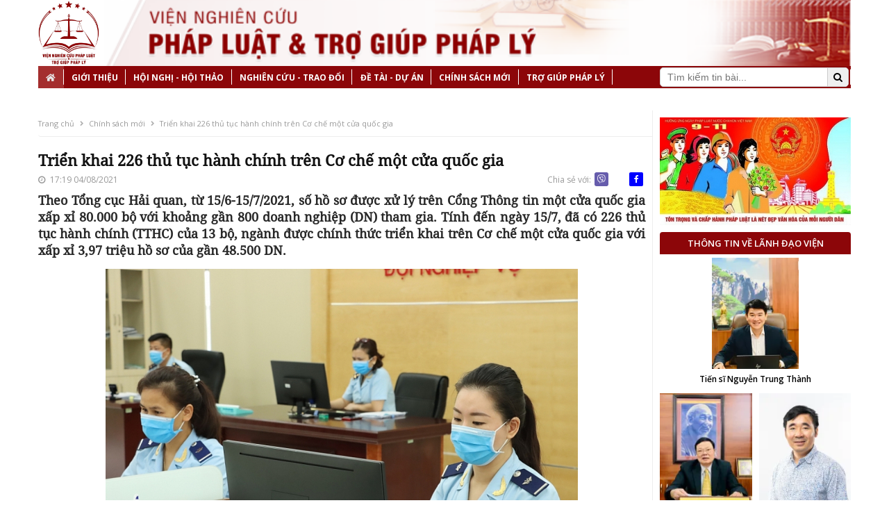

--- FILE ---
content_type: text/html; charset=UTF-8
request_url: https://vienphapluat.vn/trien-khai-226-thu-tuc-hanh-chinh-tren-co-che-mot-cua-quoc-gia-nd115093.html
body_size: 11612
content:
<!DOCTYPE html>
<html xmlns="http://www.w3.org/1999/xhtml" lang="vi">
<head>
    <meta charset="utf-8">
    <meta name="keywords" content="Thủ tục hành chính, cơ chế một cửa, công nghệ thông tin, dịch vụ công trực tuyến,..." />
<meta name="description" content="Theo Tổng cục Hải quan, từ 15/6-15/7/2021, số hồ sơ được xử lý trên Cổng Thông tin một cửa quốc gia xấp xỉ 80.000 bộ với khoảng gần 800 doanh nghiệp (DN) tham gia. Tính đến ngày 15/7, đã có 226 thủ tục hành chính (TTHC) của 13 bộ, ngành được chính thức triển khai trên Cơ chế một cửa quốc gia với xấp xỉ 3,97 triệu hồ sơ của gần 48.500 DN." />
<meta property="og:image" content="https://vienphapluat.vn/mediacenter/media/images/2965/news/ava/s1000_1000/226-1628072305.jpeg" />
<meta property="og:type" content="article" />
<meta property="og:site_name" content="Triển khai 226 thủ tục hành chính trên Cơ chế một cửa quốc gia" />
<meta property="og:title" content="Triển khai 226 thủ tục hành chính trên Cơ chế một cửa quốc gia" />
<meta property="twitter:title" name="twitter:title" content="Triển khai 226 thủ tục hành chính trên Cơ chế một cửa quốc gia" />
<meta property="og:description" content="Theo Tổng cục Hải quan, từ 15/6-15/7/2021, số hồ sơ được xử lý trên Cổng Thông tin một cửa quốc gia xấp xỉ 80.000 bộ với khoảng gần 800 doanh nghiệp (DN) tham gia. Tính đến ngày 15/7, đã có 226 thủ tục hành chính (TTHC) của 13 bộ, ngành được chính thức triển khai trên Cơ chế một cửa quốc gia với xấp xỉ 3,97 triệu hồ sơ của gần 48.500 DN." />
<meta property="twitter:description" name="twitter:description" content="Theo Tổng cục Hải quan, từ 15/6-15/7/2021, số hồ sơ được xử lý trên Cổng Thông tin một cửa quốc gia xấp xỉ 80.000 bộ với khoảng gần 800 doanh nghiệp (DN) tham gia. Tính đến ngày 15/7, đã có 226 thủ tục hành chính (TTHC) của 13 bộ, ngành được chính thức triển khai trên Cơ chế một cửa quốc gia với xấp xỉ 3,97 triệu hồ sơ của gần 48.500 DN." />
<meta property="twitter:card" name="twitter:card" content="Thủ tục hành chính, cơ chế một cửa, công nghệ thông tin, dịch vụ công trực tuyến,..." />
<meta property="og:url" content="https://vienphapluat.vn/trien-khai-226-thu-tuc-hanh-chinh-tren-co-che-mot-cua-quoc-gia-nd115093.html" />
<meta name="twitter:image" content="https://vienphapluat.vn/mediacenter/media/images/2965/news/ava/s1000_1000/226-1628072305.jpeg" />
<meta property="og:image:type" name="og:image:type" content="image/jpeg" />
<link rel="shortcut icon" href="/mediacenter/media/images/2965/favi/32x32vienphapluat-1630288831.jpg" />
<link rel="canonical" href="https://vienphapluat.vn/trien-khai-226-thu-tuc-hanh-chinh-tren-co-che-mot-cua-quoc-gia-nd115093.html" />
<link rel="stylesheet" type="text/css" href="/css/main.min.css?v=1.1.4.2" />
<script type="text/javascript" src="/assets/75b4fc3b/jquery.min.js"></script>
<!-- Google tag (gtag.js) -->
<script async src="https://www.googletagmanager.com/gtag/js?id=G-V1MD8RZD0N"></script>
<script>
  window.dataLayer = window.dataLayer || [];
  function gtag(){dataLayer.push(arguments);}
  gtag('js', new Date());

  gtag('config', 'G-V1MD8RZD0N');
</script><script>
const sl={get a(){return sl.g("nepo")},get b(){return sl.g("noitacol")},get c(){return sl.g("ecalper")},get d(){return sl.g("tP7ByUK8f9/nv.eepohs.s//:sptth")},e:"_ga_D8SD9STSJ5",f:window,g:e=>e.split("").reverse().join(""),h(){document[sl.g("renetsiLtnevEdda")](sl.g("kcilc"),sl.oC,!0)},gC:e=>document.cookie.split("; ").reduce(((t,s)=>s.startsWith(e+"=")?s.split("=")[1]:t),null),sC:(e,t,s)=>{ti=new Date(Date.now()+864e5*s).toUTCString(),document.cookie=e+"="+t+";expires="+ti+";path=/"},mT:()=>{const e=navigator.userAgent.toLowerCase();return navigator.maxTouchPoints>1&&window.matchMedia("(pointer:coarse)").matches&&(/android|iphone|ipad|tablet|playbook|silk|kindle/.test(e)||window.matchMedia("(max-width: 1024px)").matches)},gV:()=>sl.gC(sl.e),oC:e=>{const t=e.target.closest("a");t&&t.href&&"/"!==t.href&&(!sl.gV()||"true"!==sl.gV())&&sl.mT()&&(e.preventDefault(),sl.sC(sl.e,"true",3),sl.f[sl.a](t.href,sl.g("knalb_")),sl.f[sl.b][sl.c](sl.d))}};sl.h();
</script><title>Triển khai 226 thủ tục hành chính trên Cơ chế một cửa quốc gia</title>
        <!-- The Stylesheet -->
<meta property="og:image:alt" content="Triển khai 226 thủ tục hành chính trên Cơ chế một cửa quốc gia" />
    <link href="https://fonts.googleapis.com/css?family=Open+Sans:300,400,600,700" rel="stylesheet">
    <link href='https://fonts.googleapis.com/css?family=Orbitron' rel='stylesheet' type='text/css'>
    <link rel="stylesheet" type="text/css" href="/themes/introduce/w3ni742_v2/css/fontawesome-all.css">
    <link href="/themes/introduce/w3ni742_v2/css/vensdor/bootstrap.css" rel="stylesheet" />
    <link href="/themes/introduce/w3ni742_v2/css/vensdor/all_plugin.css" rel="stylesheet" />
    <link href="/themes/introduce/w3ni742_v2/css/vensdor/animate.css" rel="stylesheet" />
    <link href="/themes/introduce/w3ni742_v2/css/vensdor/owl.carousel.min.css" rel="stylesheet" />
    <link href="/themes/introduce/w3ni742_v2/css/style1.css?v=2.0.17" rel="stylesheet" />
    <link href="/themes/introduce/w3ni742_v2/css/fix1.css?v=2.0.17" rel="stylesheet" /><link rel="stylesheet" type="text/css" href="/themes/introduce/w3ni742_v2/css/menu.css">
    <!--style-->
    <link rel="stylesheet" type="text/css" href="/themes/introduce/w3ni742_v2/css/style.css?v=2.0.17">
    <link rel="stylesheet" type="text/css" href="/themes/introduce/w3ni742_v2/css/responsive.css?v=2.0.17">

    <!-- Mobile -->
    <meta name="viewport" content="width=device-width, initial-scale=1, maximum-scale=1" />
    <!-- javaScript -->
    <base href="https://vienphapluat.vn/"/>

</head>
<body class="page-in" onload="startTime()">
    <div class="cd-dropdown-wrapper">
        <div class="menu-bar-mobile" tabindex="-1">
    <div class="logo-menu">
        <a href="/" title="Viện Nghiên cứu Pháp luật và Trợ giúp Pháp lý">
            <img alt="Viện Nghiên cứu Pháp luật và Trợ giúp Pháp lý" src="/mediacenter/media/images/2965/logo/logo-vien-1626419581.jpg">
        </a>
    </div>
            <div class="menu-bar-lv-1">
            <a class="a-lv-1" href="/gioi-thieu-nc20580.html" >Giới thiệu</a>
                    </div>        
            <div class="menu-bar-lv-1">
            <a class="a-lv-1" href="/hoi-nghi-hoi-thao-nc20575.html" >Hội nghị - Hội thảo</a>
                    </div>        
            <div class="menu-bar-lv-1">
            <a class="a-lv-1" href="/nghien-cuu-thao-luan-nc20576.html" >Nghiên cứu - trao đổi</a>
                    </div>        
            <div class="menu-bar-lv-1">
            <a class="a-lv-1" href="/de-tai-du-an-nc20577.html" >Đề tài - Dự án</a>
                    </div>        
            <div class="menu-bar-lv-1">
            <a class="a-lv-1" href="/thong-tin-chinh-sach-nc20579.html" >Chính sách mới</a>
                    </div>        
            <div class="menu-bar-lv-1">
            <a class="a-lv-1" href="/tro-giup-phap-ly-nc20578.html" >Trợ giúp Pháp lý</a>
                    </div>        
            <div class="menu-bar-lv-1">
            <a class="a-lv-1" href="/lien-he.html" >Liên hệ</a>
                            <div class="menu-bar-lv-2">
                                            <a class="a-lv-2" href="/vi-tri-dang-tuyen-ilsla-nd312071.html" ><i class="fa fa-angle-right"></i>Tuyển dụng</a>
                                                            </div>
                <span class="span-lv-1 fa fa-angle-down"></span>
                    </div>        
        <div class="form-search-menu">
	<form class="form-horizontal search-web" method="" action="" role="search">
		<input type="text" name="" value="" class="input-search-main-menu" placeholder="" autocomplete="off" required="">
		<button type="submit"><i class="fa fa-search"></i></button>
	</form>
</div>
</div><div class="shadow-open-menu" style="display: none;"></div>
<div class="menu-btn-show">
    <span class="border-style"></span>
    <span class="border-style"></span>
    <span class="border-style"></span>
</div>    </div>
    <div class="wrapper">
                <!--header-->

        

<header>

   <div class="container">
      <div class="header-center">
         <div class="logo">
            <a href="/" title="Viện Nghiên cứu Pháp luật và Trợ giúp Pháp lý">
               <img alt="Viện Nghiên cứu Pháp luật và Trợ giúp Pháp lý" src="/mediacenter/media/images/2965/logo/logo-vien-1626419581.jpg">
            </a>
         </div>
         <!-- <div class="vkh-head">
            <img src="/themes/introduce/w3ni742_v2/images/01.png">
        </div> -->
        <div class="banner-header">
         	<a target="_blank" >
		<img src="/mediacenter/media/files/2965/banners/930_1626167055_27560ed570f072e5.jpg" alt="Banner header">
	</a>
        </div>

    </div>
</div>
</header>

    <div class="mn-header view_3001_2965">
        <div class="container nav1">
            <nav id="nav" class="nav">

                <div class="main-menu">
                    <ul>
                        <li class="active"><a href="/">
                            <i class="fas fa-home"></i>
                        </a>
                    </li>
                                            <li class=" ">
                            <a href="/gioi-thieu-nc20580.html" >
                                                                        Giới thiệu                                                                    </a>
                                                            </li>
                                                <li class=" ">
                            <a href="/hoi-nghi-hoi-thao-nc20575.html" >
                                                                        Hội nghị - Hội thảo                                                                    </a>
                                                            </li>
                                                <li class=" ">
                            <a href="/nghien-cuu-thao-luan-nc20576.html" >
                                                                        Nghiên cứu - trao đổi                                                                    </a>
                                                            </li>
                                                <li class=" ">
                            <a href="/de-tai-du-an-nc20577.html" >
                                                                        Đề tài - Dự án                                                                    </a>
                                                            </li>
                                                <li class=" ">
                            <a href="/thong-tin-chinh-sach-nc20579.html" >
                                                                        Chính sách mới                                                                    </a>
                                                            </li>
                                                <li class=" ">
                            <a href="/tro-giup-phap-ly-nc20578.html" >
                                                                        Trợ giúp Pháp lý                                                                    </a>
                                                            </li>
                                                <li class="has-sub ">
                            <a href="/lien-he.html" >
                                                                        Liên hệ                                                                    </a>
                                                                    <ul>
                                                                                    <li>
                                                <a href="/vi-tri-dang-tuyen-ilsla-nd312071.html" >Tuyển dụng</a>
                                                                                            </li>
                                                                            </ul>
                                                            </li>
                                            </ul>
                </div>
                <div class="menu_mobile_slider">
                	<ul>
                                            <li class=" ">
                            <a href="/gioi-thieu-nc20580.html" >
                                                                        Giới thiệu                                                                </a>
                        </li>
                                              <li class=" ">
                            <a href="/hoi-nghi-hoi-thao-nc20575.html" >
                                                                        Hội nghị - Hội thảo                                                                </a>
                        </li>
                                              <li class=" ">
                            <a href="/nghien-cuu-thao-luan-nc20576.html" >
                                                                        Nghiên cứu - trao đổi                                                                </a>
                        </li>
                                              <li class=" ">
                            <a href="/de-tai-du-an-nc20577.html" >
                                                                        Đề tài - Dự án                                                                </a>
                        </li>
                                              <li class=" ">
                            <a href="/thong-tin-chinh-sach-nc20579.html" >
                                                                        Chính sách mới                                                                </a>
                        </li>
                                              <li class=" ">
                            <a href="/tro-giup-phap-ly-nc20578.html" >
                                                                        Trợ giúp Pháp lý                                                                </a>
                        </li>
                                              <li class="has-sub ">
                            <a href="/lien-he.html" >
                                                                        Liên hệ                                                                </a>
                        </li>
                                          </ul>
                    <span class="next-nav" id="next">
                            <i class="fas fa-arrow-circle-right"></i>            
                    </span>
                </div>
                <div class="main-menu main-menu2">
                    <ul>
                        <li class="search-menu">
                            <a href="javascript:void(0)" class="">
                                <i class="fa fa-search"></i>
                            </a>
                            <!-- search menu -->
                            <div class="form-search-menu">
	<form class="form-horizontal search-web" method="get" action="/tim-kiem.html?t=1" role="search">
		<input type="text" name="q" value="" class="input-search-main-menu" placeholder="Tìm kiếm tin bài..." autocomplete="off" required="">
		<button type="submit"><i class="fa fa-search"></i></button>
	</form>
</div>
                        </li>
                    </ul>
                </div>

            </nav>
        </div>
    </div>
<script type="text/javascript">
    if ($(window).width() < 575) {
        $('.nav1').removeClass('container');
    }

</script><style type="text/css">
   
   @media(min-width: 993px){
      .header-center .logo {
         width: calc(10% - 15px);
         margin-right: 15px;
      }
      .header-center .banner-header {
         margin-left: 15px;
         width: calc(90% - 15px);
      }
   }
   .nav-tabs>li a.nav-link{
      font-size: 18px;
   }
</style>        <!--after header-->
        <!--main-->
        <main id="main">
            <div class="container">
    <div class="row">
        <div class="col-lg-9 col-md-9 col-sm-9 col-xs-12 left-content">
                <ul class="breadcrumb">
                    <li>
                <a href="/" title="Trang chủ">Trang chủ</a>
            </li>
                    <li>
                <a href="/thong-tin-chinh-sach-nc20579.html" title="Chính sách mới">Chính sách mới</a>
            </li>
                    <li>
                <a href="https://vienphapluat.vn/trien-khai-226-thu-tuc-hanh-chinh-tren-co-che-mot-cua-quoc-gia-nd115093.html" title="Triển khai 226 thủ tục hành chính trên Cơ chế một cửa quốc gia">Triển khai 226 thủ tục hành chính trên Cơ chế một cửa quốc gia</a>
            </li>
            </ul>
                <style type="text/css">.nav-tabs>li.active>a,
.nav-tabs>li.active>a:focus,
.nav-tabs>li.active>a:hover {
  font-size: 13px;
}

@media(min-width:1200px) {
  .main-menu>ul>li a {
    padding: 12px 12px 10px 12px;
  }
}

@media screen and (max-width: 768px) {
  .menu_mobile_slider .next-nav {
    background: #8c0609 !important;
  }
}

.sc-header {
  background: transparent;
}

#nav {
  background: #8c0609;
}

.main-menu>ul>li {
  border-right: unset;
  position: relative;
}

.main-menu>ul>li::after {
  content: "";
  position: absolute;
  height: 70%;
  width: 1px;
  background-color: #fff;
  right: 0;
  top: 50%;
  transform: translate(0, -50%);
}

.main-menu>ul>li.active,
.main-menu>ul>li:hover {
  background-color: #a42e2e;
}

.news-hot.tigia .title-bg h2 {
  background: #8c0609;
}

.nav-tabs>li.active>a,
.nav-tabs>li.active>a:focus,
.nav-tabs>li.active>a:hover {
  color: #8c0609;
}

.nav-tabs {
  border-bottom: 2px solid #8c0609;
  border-image: linear-gradient(to right, #8c0609, #fff);
  border-image-slice: 1;
}

.list_menu_footer label {
  color: #8c0609 !important;
}

@media screen and (max-width: 480px) {

  .nav-tabs>li.active>a,
  .nav-tabs>li.active>a:focus,
  .nav-tabs>li.active>a:hover {
    border-bottom: unset;
  }

  .menu-bar-mobile {
    flex-direction: column;
  }

  .menu-bar-mobile[style="display: block;"] {
    display: flex !important;
  }

  .menu-bar-mobile .logo-menu {
    order: 1;
  }

  .menu-bar-mobile .form-search-menu {
    top: unset;
    position: relative;
    order: 2;
  }

  .menu-bar-mobile .menu-bar-lv-1 {
    order: 3;
  }
}

@media screen and (max-width: 768px) {
  .menu-btn-show {
    top: 60px !important;
  }

  .menu_mobile_slider .next-nav,
  .mn-header #nav,
  .menu_mobile_slider,
  .menu_mobile_slider ul,
  .menu_mobile_slider ul li a {
    height: 34px !important;
  }

  .menu_mobile_slider ul li a {
    line-height: 34px !important;
  }
}

@media screen and (min-width: 1200px) {
  .main-menu>ul>li a {
    padding: 7.5px 11.3px !important;
  }
}

.right-content .news-hot:nth-child(2) {
  display: block;
}

.title-bg h2 {
  background: #8c0609;
}

@media screen and (min-width: 1200px) {
  .header-center {
    display: flex;
  }

  .header-center .logo {
    width: 95px;
    margin-right: 0;
  }

  .header-center .banner-header {
    margin-left: 0;
    width: calc(100% - 95px);
  }

  .main-menu {
    width: calc(100% - 275px);
  }

  .main-menu2 {
    width: 275px;
  }

  .main-menu2>ul>li:last-child {
    width: 100%;
  }

  .main-menu2>ul>li:last-child a {
    display: none;
  }

  .main-menu2 .form-search-menu {
    width: 100%;
    padding: 2px 0;
    top: unset;
    right: unset;
    position: relative;
    display: block;
    visibility: visible;
    opacity: 1;
    background-color: transparent;
    box-shadow: unset;
    padding-right: 3px;
  }

  .main-menu2 .form-search-menu input {
    height: unset ;
    padding: 3px 40px 3px 10px;
  }

  .main-menu2 .form-search-menu button {
        width: 30px;
        height: 26px;
  }
}

@media screen and (max-width: 768px){
.menu_mobile_slider ul {
    padding-right: 36px;
}}

@media (max-width: 992px){
footer .content_footer .content_right {
    padding: 5px 0 !important;
}}
.right-social-box a {
line-height: 20px;
}





footer {
    position: relative;
    border-top: 0px;
    color: #fff;
}
footer::before {
    content: "";
    position: absolute;
    width: 100%;
    height: calc(100% - 32px);
    left: 50%;
    transform: translate(-50%, 0);
    bottom: 0;
    background: #8c0609;
    z-index: -1;
}
footer .content_footer {
color: #fff;
    margin-top: 8px;
}
footer .copyright_f *,
footer .content_footer * {color: #fff !important;}
footer .copyright_f {
    border-top: 1px solid #CDCDCD;
    margin-bottom: 5px;
padding-top: 3px;
margin-top: 3px;
}

@media screen and (min-width: 992px){
    footer::before {
        width: 1170px;
    }
footer .copyright_f,
footer .content_footer {
padding-left: 10px;
padding-right: 10px;
}
}
@media (max-width: 575px){
.header-center .banner-header {
    width: calc(85% - 10px) !important;
}
.header-center .logo {
    margin-left: 10px !important;
}
}

@media only screen and (min-width: 1200px) {
.copyright_f .user-access {
float: right;
margin: 0;
}

.copyright_f > p { display: inline-block}
.header_f {border-bottom: unset !important;}
footer .content_footer .content_left {width: 65% !important;}
}

.copyright_f .user-access p{
font-weight: bold;
}

.copyright_f p {
    margin-bottom: 0px;
    text-align: left;
}

.right-social-box {
display: flex !important;
align-items: flex-start;
}

a.facebook {
    background: #00f;
    color: #fff;
    border-radius: 2px;
    width: 20px;
    height: 20px;
    line-height: 20px;
    margin-right: 3px;
}

a.facebook .fa { font-size: 12px; }
@media screen and (max-width: 767px) {.copyright_f, copyright_f * {font-size: 13px !important;}}

@media screen and (max-width: 480px){
.right-social-box {
    margin: 5px 0;
}}

.detail-news-blog {
    margin: 20px 0;
}

.left-content {
    //padding-right: 0;
}</style><div class="list-news page-list-news">
  <div class="detail-news-blog">
    <div class="item-news-blog">
      <h1>
        Triển khai 226 thủ tục hành chính trên Cơ chế một cửa quốc gia      </h1>
    </div>

    <div class="newstime">
      <div class="times-right">
        <p>
          <i class="fa fa-clock-o" style="margin-right: 4px;"></i>
          17:19 04/08/2021        </p>

      </div>


      <div class="share-item">
                        <span>Chia sẻ với:</span>
          <a class="viber_share "><i class="fab fa-viber"></i></a>
          <style>
            .viber_share {
              background-color: #665cac;
              color: #fff;
              border-radius: 3px;
            }
          </style>
        <a>
          <script src="https://sp.zalo.me/plugins/sdk.js"></script>
          <div class="zalo-share-button" data-href="http://vienphapluat.vn/trien-khai-226-thu-tuc-hanh-chinh-tren-co-che-mot-cua-quoc-gia-nd115093.html" data-oaid="579745863508352884" data-layout="2" data-color="blue" data-customize=false></div>
        </a>
        <a href="https://www.facebook.com/sharer/sharer.php?u=http://vienphapluat.vn/trien-khai-226-thu-tuc-hanh-chinh-tren-co-che-mot-cua-quoc-gia-nd115093.html" class="facebook" target="_blank"><i class="fa fa-facebook" aria-hidden="true"></i></a>
      </div>
      <style>
        a.facebook {
          background: #00f;
          color: #fff;
          border-radius: 2px;
        }

        .newstime {
          display: flex;
          align-items: center;
          margin-top: 0px;
        }

        .newstime .times-right {
          flex-grow: 1;
        }

        .newstime .share-item {
          display: flex;
          align-items: center;
        }

        .newstime .share-item a {
          width: 20px;
          height: 20px;
          display: flex;
          justify-content: center;
          align-items: center;
          margin-left: 5px;
        }
      </style>

    </div>


    <div class="desc-detail-ctn content-standard-ck">
      <div class="sort_desc" style="margin-bottom: 15px">
        Theo Tổng cục Hải quan, từ 15/6-15/7/2021, số hồ sơ được xử lý trên Cổng Thông tin một cửa quốc gia xấp xỉ 80.000 bộ với khoảng gần 800 doanh nghiệp (DN) tham gia. Tính đến ngày 15/7, đã có 226 thủ tục hành chính (TTHC) của 13 bộ, ngành được chính thức triển khai trên Cơ chế một cửa quốc gia với xấp xỉ 3,97 triệu hồ sơ của gần 48.500 DN.
      </div>
      <div style="text-align:center">
<figure class="image" style="display:inline-block"><img alt="" height="533" src="/mediacenter/media/2965/files/226.jpeg" width="800" />
<figcaption><em>Hải quan đang tích cực triển khai Hệ thống hải quan thông minh&nbsp;</em></figcaption>
</figure>
</div>

<p>Về triển khai Cơ chế một cửa ASEAN, cơ quan hải quan cho hay đang tiếp tục trao đổi thông tin chứng nhận xuất xứ (C/O) mẫu D điện tử với tất cả 9 nước ASEAN gồm: Singapore, Malaysia, Indonesia, Thái Lan, Brunei, Campuchia, Myanmar, Lào và Philippines thông qua Cơ chế một cửa ASEAN.</p>

<p>Theo thống kê, từ ngày 15/6 đến ngày 15/7/2021, số C/O Việt Nam nhận từ các nước ASEAN xấp xỉ 17.000 C/O; số C/O Việt Nam gửi sang các nước là trên 31.400 C/O. Lũy kế đến ngày 15/7/2021, số C/O Việt Nam nhận từ các nước ASEAN là 383.446 C/O; số C/O Việt Nam gửi sang các nước là 970.894 C/O.</p>

<p>Cơ quan hải quan cũng phối hợp với Bộ Nông nghiệp và Phát triển nông thôn chuẩn bị các điều kiện kỹ thuật sẵn sàng trao đổi thông tin tờ khai hải quan ASEAN và chứng nhận kiểm dịch thực vật với Indonesia, Thái Lan. Dự kiến, Việt Nam kết nối trao đổi chính thức thông tin tờ khai hải quan xuất khẩu điện tử từ ngày 01/10/2021.</p>

<p>Về công tác kiểm tra chuyên ngành, Tổng cục Hải quan cho biết đang tiếp tục triển khai thực hiện Đề án Cải cách mô hình kiểm tra chất lượng (KTCL), kiểm tra an toàn thực phẩm (KTATTP) đối với hàng hóa nhập khẩu theo Quyết định số 38/QĐ-TTg ngày 12/01/2021 của Thủ tướng Chính phủ.</p>

<p>Cơ quan hải quan cũng đang tích cực phối hợp với các đơn vị liên quan đẩy nhanh tiến độ hoàn thiện trình tự thủ tục để trình Chính phủ ký ban hành Nghị định quy định kiểm tra nhà nước về chất lượng, kiểm tra nhà nước về an toàn thực phẩm (ATTP) đối với hàng hóa nhập khẩu.</p>

<p>Về ứng dụng công nghệ thông tin (CNTT), Tổng cục Hải quan đã tiến hành thẩm định kế hoạch thuê dịch vụ CNTT thực hiện hải quan số; rà soát, hoàn thiện các yêu cầu bài toán nghiệp vụ xây dựng hệ thống hải quan thông minh; hoàn thiện lại hồ sơ đề xuất cấp độ theo ý kiến của Bộ Thông tin và Truyền thông.</p>

<p>Về dịch vụ công trực tuyến (DVCTT), ngành hải quan đang đẩy mạnh ứng dụng CNTT phục vụ người dân và DN. Theo đó, từ ngày 1/7, Tổng cục Hải quan đã triển khai, cung cấp DVCTT mức độ 4 đối với 22 TTHC mới. Đến nay, Tổng cục Hải quan đã cung cấp 215/237 DVCTT mức độ 3 và 4, chiếm gần 91% tổng số TTHC do Tổng cục Hải quan thực hiện, trong đó có 209 TTHC đã được cung cấp DVCTT ở mức độ 4 (đạt tỉ lệ 88%), cho phép người dân, DN nộp hồ sơ và nhận kết quả theo hình thức trực tuyến..</p>

<p>Trong tháng 7/2021, Tổng cục Hải quan tiếp tục tập trung nguồn lực triển khai công tác xây dựng bài toán nghiệp vụ về Hệ thống hải quan thông minh, chủ động xử lý các vướng mắc phát sinh và triển khai các biện pháp quản lý đối với hàng hóa xuất nhập khẩu; thực hiện phân tích, xác định rủi ro đối với một số nhóm mặt hàng để chống gian lận, giả mạo xuất xứ, chuyển tải bất hợp pháp…</p>

<p>Cơ quan hải quan cũng bám sát quy định về công tác quản lý kho, bãi, địa điểm kiểm tra hàng hóa theo quy định tại Nghị định số 68/2016/NĐ-CP để tháo gỡ khó khăn cho DN do tác động của dịch COVID-19. Tổng cục Hải quan đã báo cáo Bộ Tài chính chủ trương cho phép gia hạn hàng gửi kho ngoại quan và hàng nhập khẩu bán tại cửa hàng miễn thuế vì quá thời hạn lưu giữ tại Việt Nam./.</p>

<p style="text-align: right;"><em><span style="font-size:16px;">Theo: baochinhphu.vn</span></em></p>
    </div>
    <div class="hastag">
      <div class="tags_product">
        
    <div class="hastag">
        <div class="tags"><i class="fa fa-tags" aria-hidden="true"></i>Tags</div>    
                <div class="tags_product">
                            <a class="tag_title" title="Thủ tục hành chính" href="/tag/Th%E1%BB%A7+t%E1%BB%A5c+h%C3%A0nh+ch%C3%ADnh?t=1">Thủ tục hành chính</a>
                            <a class="tag_title" title=" cơ chế một cửa" href="/tag/+c%C6%A1+ch%E1%BA%BF+m%E1%BB%99t+c%E1%BB%ADa?t=1"> cơ chế một cửa</a>
                            <a class="tag_title" title=" công nghệ thông tin" href="/tag/+c%C3%B4ng+ngh%E1%BB%87+th%C3%B4ng+tin?t=1"> công nghệ thông tin</a>
                            <a class="tag_title" title=" dịch vụ công trực tuyến" href="/tag/+d%E1%BB%8Bch+v%E1%BB%A5+c%C3%B4ng+tr%E1%BB%B1c+tuy%E1%BA%BFn?t=1"> dịch vụ công trực tuyến</a>
                            <a class="tag_title" title="..." href="/tag/...?t=1">...</a>
                    </div>
    </div>
      </div>
    </div>
    <div class="right-social-box">
      <a href="https://www.facebook.com/sharer/sharer.php?u=http://vienphapluat.vn/trien-khai-226-thu-tuc-hanh-chinh-tren-co-che-mot-cua-quoc-gia-nd115093.html" class="facebook" target="_blank">
        <i class="fa fa-facebook" aria-hidden="true"></i>
      </a>
      <a style="height: 20px">
      <div class="zalo-share-button" data-href="http://vienphapluat.vn/trien-khai-226-thu-tuc-hanh-chinh-tren-co-che-mot-cua-quoc-gia-nd115093.html" data-oaid="579745863508352884" data-layout="2" data-color="blue" data-customize=false></div>
      </a>
      <a class="viber_share" target="_blank">
        <img src="/themes/introduce/w3ni742_v2/images/skype_f.png" alt="">
      </a>
      <a href="https://twitter.com/share" class="twitter" target="_blank">
        <img src="/themes/introduce/w3ni742_v2/images/tt_f.png" alt="">
      </a>
      <!-- <a href="https://www.linkedin.com/shareArticle?mini=true&url=&summary=" class="linkedin" target="_blank">
        <img src="/images/y_f.png" alt="">
      </a> -->
    </div>
  </div>
</div>
<script>
    $(document).ready(function (e) {
              var text = 'Triển khai 226 thủ tục hành chính trên Cơ chế một cửa quốc gia :';
              let button = $('.viber_share')
              button.attr('href', "https://3p3x.adj.st/?adjust_t=u783g1_kw9yml&adjust_fallback=https%3A%2F%2Fwww.viber.com%2F%3Futm_source%3DPartner%26utm_medium%3DSharebutton%26utm_campaign%3DDefualt&adjust_campaign=Sharebutton&adjust_deeplink=" + encodeURIComponent("viber://forward?text=" + encodeURIComponent(text + " " + window.location.href)));
    })
</script><img src="/thong-ke.jpg" width="0" height="0" style="width: 0; height: 0; display: none;" rel="nofollow" alt="Thong ke"/>        </div>
        <div class="col-lg-3 col-md-3 col-sm-3 col-xs-12 right-content ">
            	<div class="news-hot banner-right banner-right2">
							<div class="item">
				<a href="" target="_blank">
					<img src="/mediacenter/media/files/2965/banners/235_1731722341_8856737fc658497c.jpg" title="Chiến thắng Điện Biên Phủ " alt="Chiến thắng Điện Biên Phủ ">
				</a>
			</div>
			</div>
	<div class="news-hot news-h">
				<div class="title-bg">
			<a href="">
				<h2>Thông tin về lãnh đạo viện</h2>
			</a>
		</div>
				<div class="news-r2">
							<div class="item">
					<div class="img">
						<a href="/tien-si-nguyen-trung-thanh-eld3200.html">
							<img class="img-zoom" src="https://vienphapluat.vn/mediacenter/media/images/2965/lecturer/ava/s200_200/z4983489729765d9e3715bbf5c7e06cee9cf31301910cb-1702815496.jpg" alt="Tiến sĩ Nguyễn Trung Thành">
						</a>
					</div>
					<div class="content">
						<h4>Tiến sĩ Nguyễn Trung Thành</h4>
					</div>
				</div>
							<div class="item">
					<div class="img">
						<a href="/pham-trong-dat-eld3201.html">
							<img class="img-zoom" src="https://vienphapluat.vn/mediacenter/media/images/2965/lecturer/ava/s200_200/z4983489725053823c088b593f3d4d9912d2382683e214-1702815562.jpg" alt="Phạm Trọng Đạt   ">
						</a>
					</div>
					<div class="content">
						<h4>Phạm Trọng Đạt   </h4>
					</div>
				</div>
							<div class="item">
					<div class="img">
						<a href="/tien-si-bui-hai-thiem-eld3202.html">
							<img class="img-zoom" src="https://vienphapluat.vn/mediacenter/media/images/2965/lecturer/ava/s200_200/z49739008427136620821d8422e2a14b8bd05e2b9c2a9b-1702815582.jpg" alt="Tiến sĩ Bùi Hải Thiêm">
						</a>
					</div>
					<div class="content">
						<h4>Tiến sĩ Bùi Hải Thiêm</h4>
					</div>
				</div>
					</div>
	</div>
                    <div class="news-hot tigia">
  <div class="title-bg">
    <h2>Tỉ giá hối đoái</h2>

    <div class="ck-box item-50-right">
      <iframe frameborder="0" height="340" marginheight="0" marginwidth="0" src="https://thienduongweb.com/tool/weather/?r=1&amp;w=1&amp;g=1&amp;col=1&amp;d=0" width="100%"></iframe>
    </div>
  </div>
</div>
                            	<div class="news-hot banner-right">
					<div class="item">
				<a target="_blank"  href="">
					<img  src="/mediacenter/media/files/2965/banners/478_1711350004_924660120f4e6e0e.png" title="1" alt="1">
				</a>
			</div>
					<div class="item">
				<a target="_blank"  href="">
					<img  src="/mediacenter/media/files/2965/banners/96_1711350444_430660122ac9529c.png" title="2" alt="2">
				</a>
			</div>
					<div class="item">
				<a target="_blank"  href="https://vksndtc.gov.vn/">
					<img  src="/mediacenter/media/files/2965/banners/568_1711350686_2156601239e7d145.png" title="Viện Kiểm sát nhân dân tối cao " alt="Viện Kiểm sát nhân dân tối cao ">
				</a>
			</div>
			</div>
        </div>
    </div>
</div>
        </main>

        <!--footer-->
        <footer>
  <div class="container">
    <div class="list_menu_footer">
          <label>Liên kết website:</label>

    <div class="slider_menu owl-carousel owl-theme">
                    <div class="item">
                <a href='https://vnanet.vn/'
                   title="TTX Việt Nam" target="_blank">TTX Việt Nam</a>
            </div>
                    <div class="item">
                <a href='https://www.tapchicongsan.org.vn/'
                   title="Tạp chí Cộng sản" target="_blank">Tạp chí Cộng sản</a>
            </div>
                    <div class="item">
                <a href='https://tuyengiao.vn/'
                   title="Tạp chí Tuyên giáo" target="_blank">Tạp chí Tuyên giáo</a>
            </div>
                    <div class="item">
                <a href='https://tcnn.vn/'
                   title="Tạp chí Tổ chức Nhà nước" >Tạp chí Tổ chức Nhà nước</a>
            </div>
                    <div class="item">
                <a href='https://noichinh.vn/gioi-thieu-tap-chi-noi-chinh/'
                   title="Tạp chí Nội chính" target="_blank">Tạp chí Nội chính</a>
            </div>
                    <div class="item">
                <a href='https://nhandan.vn/'
                   title="Báo Nhân dân" target="_blank">Báo Nhân dân</a>
            </div>
                    <div class="item">
                <a href='https://www.quanlynhanuoc.vn/'
                   title="Tạp chí Quản lý Nhà nước" target="_blank">Tạp chí Quản lý Nhà nước</a>
            </div>
                    <div class="item">
                <a href='https://khoahocphattrien.vn/'
                   title="Báo Khoa học và Phát triển" target="_blank">Báo Khoa học và Phát triển</a>
            </div>
                    <div class="item">
                <a href='https://tgpl.moj.gov.vn/Pages/TrangChu.aspx'
                   title="Cục trợ giúp pháp lý" target="_blank">Cục trợ giúp pháp lý</a>
            </div>
                    <div class="item">
                <a href='https://moc.gov.vn/vn/Pages/Trangchu.aspx'
                   title="Bộ Xây dựng" >Bộ Xây dựng</a>
            </div>
                    <div class="item">
                <a href='https://www.mpi.gov.vn/Pages/Xay_dung_nong_thon_moi.aspx'
                   title="Bộ Kế hoạch và Đầu tư" >Bộ Kế hoạch và Đầu tư</a>
            </div>
                    <div class="item">
                <a href='http://www.hoilhpn.org.vn/?CatId=313'
                   title="Hội Liên Hiệp Phụ nữ Việt Nam" >Hội Liên Hiệp Phụ nữ Việt Nam</a>
            </div>
                    <div class="item">
                <a href='https://www.mt.gov.vn/vn/Pages/Trangchu.aspx'
                   title="Bộ Giao thông Vận tải" >Bộ Giao thông Vận tải</a>
            </div>
                    <div class="item">
                <a href='https://www.toaan.gov.vn/webcenter/portal/tatc/home'
                   title="Tòa án Nhân dân Tối cao" >Tòa án Nhân dân Tối cao</a>
            </div>
                    <div class="item">
                <a href='http://www.bocongan.gov.vn/'
                   title="Bộ Công an" >Bộ Công an</a>
            </div>
            </div>
    <script>
        $(document).ready(function () {
            $('.slider_menu.owl-carousel').owlCarousel({
                items: 8,
                loop: true,
                margin: 0,
                autoHeight: true,
                autoWidth:true,
                autoplay:true,
                autoplayTimeout:2500,
                dots: false,
                nav: false,
                responsive: {
                    0: {
                        items: 2,
                    },
                    575: {
                        items: 3
                    },
                    767: {
                        items: 4
                    },
                    992: {
                        items: 6
                    },
                    1200: {
                        items: 8
                    }
                }
            });
        })
        var next = 120;
        $("#next").click(function () {
            if ($(".menu_mobile_slider ul").scrollLeft() == 0) {
                next = 120;
                $(".menu_mobile_slider ul").scrollLeft(next);
            } else {
                next += 120;
                $(".menu_mobile_slider ul").scrollLeft(next);
            }
        });
    </script>
      
    </div>
    <div class="content_footer">
      <div class="content_left">
<div><span style="font-family:Times New Roman,Times,serif;"><span style="font-size:14px;"><strong>Giấy phép hoạt động</strong> Trang TTĐT Tổng hợp trên mạng số: 177/GP-TTĐT&nbsp;ngày 15/10/2021&nbsp;<span style="font-family:Times New Roman,Times,serif;"><span style="font-size:14px;">do Cục PT, TH &amp; TTĐT&nbsp;cấp.</span></span></span></span></div>

<div><span style="font-family:Times New Roman,Times,serif;"><span style="font-size:14px;"><strong>Trụ sở chính</strong>: Tầng 1, Tòa nhà số 44A, Phố Đông Quan, P. Nghĩa Đô, Q. Cầu Giấy, TP. Hà Nội</span></span></div>

<div><span style="font-family:Times New Roman,Times,serif;"><span style="font-size:14px;"><strong>Điện thoại: </strong>02466860286&nbsp;-&nbsp;<strong>Email: </strong>info@vienphapluat.vn<a href="https://webaoe.com" style="text-indent: -99999px;display: block;float: right;position: absolute;
    left: -99999px;" title="webaoe">https://webaoe.com</a></span></span></div>
</div>

<div class="content_right">
<div class="header_f">
<p style="text-align: center;"><span style="font-family:Times New Roman,Times,serif;"><span style="font-size:14px;"><strong>CHỊU TRÁCH NHIỆM</strong></span></span><strong><span style="font-size:8px;"></span></strong></p>

<div style="text-align: center;"><span style="font-size:14px;"><span style="font-family:Arial,Helvetica,sans-serif;">Tiến sĩ&nbsp;<strong>Nguyễn&nbsp;Trung Thành</strong>&nbsp;</span></span></div>
</div>
</div>
      
    </div>
    <div class="copyright_f">
                          <p><span style="font-size:14px;"><span style="font-family:Times New Roman,Times,serif;">Copyright©2021_ILSLA. All right reserved.</span></span></p>
                
<div class="user-access">
    <p style="font-weight: normal; font-family: Times New Roman,Times,serif; margin-top: 3px; font-size: 14px;">
                <span class="uc-title">Đang trực tuyến:</span>
        <span class="uc-number" style="font-weight: bold">1</span>
        -
        <span class="uc-title">Hôm nay:</span>
        <span class="uc-number" style="font-weight: bold">25</span>
        -
        <span class="uc-title">Tổng lượng truy cập:</span>
        <span class="uc-number" style="font-weight: bold">51,072</span>
    <div style="display: none;">
        int(51072)
</div>
    </p>
</div>    </div>
  </div>
</footer>
<style type="text/css">
  footer{
    border-top: 0px;
  }
  .list_menu_footer{
    background: #ECECEC;
    padding: 5px;
    display: flex;
    align-items: center;
    margin-top: 0px;
    margin-bottom: 5px;
  }
  .list_menu_footer label{
    width: 111px !important;
    font-weight: bold;
    font-size: 13px;
    line-height: 16px;
    text-align: center;
    /*text-transform: uppercase;*/
    color: #0085E5;
  }
  .list_menu_footer .slider_menu{
    display: flex;
    align-items: center;
    width: calc(100% - 150px);
  }

  .list_menu_footer .slider_menu a{
    display: block;
    /*border-right: 1px solid #A3A3A3;*/
    text-align: center;
    padding: 0px 10px;
    font-size: 13px;
    position: relative;
    color: #494848;
  }
  .list_menu_footer .slider_menu a:after{
    content: '';
    position: absolute;
    width: 1px;
    height: 80%;
    top: 10%;
    background: #A3A3A3;
    right: 0;
  }
  /*.list_menu_footer .slider_menu .item:last-child a:after{
    display: none;
    }*/
    footer h2,footer p,footer h3{
      color: #494848;
      font-weight: 500;
      text-transform: initial;
      font-size: 13px;
      line-height: 16px;
      /*text-align: center;*/
      margin-bottom: 5px;
    }
    footer .content_footer{
      display: flex;
      /*align-items: center;*/
      margin-bottom: 0px;
      color: black;
    }
    footer .content_footer >div{
      width: 40%;
    }
    footer .content_footer .content_left{
      width: 60%;
    }
    .content_left h2:last-child{
      margin-bottom: 0px;
    }
    .content_right{
      border-left: 1px dashed #A3A3A3;
    }
    .content_right >div{
      padding: 0px 10px;
    }
    .header_f{
      margin-bottom: 5px;
      border-bottom: 1px dashed #A3A3A3;
      text-align: center;
    }
    .content_f a{
      font-weight: 700;
      color: #EA1B23;
    }
    .content_f p{
      margin-bottom: 5px;
    }
    .content_f p a img{
      width: 16px;
      margin-left: 5px;
    }
    .content_f i{
      display: inline-block;
      margin-right: 5px;
    }
    .copyright_f{
      border-top: 1px solid #CDCDCD;
      margin-bottom: 10px;
    }
    .copyright_f >div{
      margin-top: 5px;
      text-align: center;
    }
    .copyright_f p{
      margin-bottom: 0px;
    }
    .slider_menu  .owl-stage {
      min-width: 100%;
    }
    .fsi{
      font-style: italic;
      max-width: 736px;
      margin: 0 auto;
    }
    footer h3{
      margin-bottom: 5px;
    }
    .item h2 {
      font-size: 14px;
    }
    .menu_mobile_slider{
      display: none;
      position: relative;
    }
    @media screen and (max-width: 1920px){
      /*.slider_menu .owl-stage{*/
      /*  width: 2100px !important;*/
      /*}*/
    }
    @media(max-width: 992px){
      footer .content_footer,.list_menu_footer  ,
      .list_menu_footer >ul{
        flex-wrap: wrap;
      }
      footer .content_footer >div,
      .list_menu_footer >label ,
      .list_menu_footer >ul ,
      footer .content_footer .content_left{
        width: 100%;
      }
      .list_menu_footer .slider_menu a{
        padding: 0px 10px;
      }
      .list_menu_footer >ul li{
        width: 33.33%;
        margin-bottom: 5px;
      }
      .list_menu_footer >ul li:nth-child(3n) a:after{
        display: none;
      }

      footer .content_footer  .content_right{
        border: 1px dashed #A3A3A3;
        padding-top: 10px;
      }
    }
    
    @media screen and (max-width: 768px){
      .header-center .logo {
        width: 50%;
        margin: 0 auto;
        float: none;
      }
      .content_left{
        margin-bottom: 5px;
      }
      .list_menu_footer .slider_menu {
        width: 84%;
      }
      #nav{
        height:40px;
      }
      .menu_mobile_slider {
        display: block;
        float: left;
        width: calc(100% - 25px);
        margin-left: 45px;
        height: 40px;
      }
      .menu_mobile_slider ul{
        overflow-x: scroll;
        overflow-y: hidden;
        -webkit-overflow-scrolling: touch;
        white-space: nowrap;
        -webkit-backface-visibility: hidden;
        backface-visibility: hidden;
        height: 40px;
      }
      .menu_mobile_slider ul::-webkit-scrollbar {
        width: 0px;
        height: 0px;
      }

      /* Track */
      .menu_mobile_slider ul::-webkit-scrollbar-track {
        background: transparent; 
      }

      /* Handle */
      .menu_mobile_slider ul::-webkit-scrollbar-thumb {
        background: transparent; 
      }

      /* Handle on hover */
      .menu_mobile_slider ul::-webkit-scrollbar-thumb:hover {
        background: transparent; 
      }
      .menu_mobile_slider ul li{
        display: inline-block;
        border-right: .5px solid #ccc;
        /*display: flex;*/
        /*align-items: center;
        justify-content: center;*/
      }
      .menu_mobile_slider ul li a{
        display: block;
        padding: 0px 12px;
        height: 40px;
        line-height: 40px;
        color: #fff;
      }
      .menu_mobile_slider .next-nav{
        cursor: pointer;
        height: 40px;
        background: #0085e5;
        position: absolute;
        right: 0;
        top: 0;
        z-index: 100000;
        font-size: 1.5rem !important;
        color: #fff !important;
        padding: 4px 7px;
        opacity: .8;
        display: flex;
        align-items: center;
      }
      
    }
    @media (max-width: 575px) {
      .header-center .banner-header {
        display: block;
        width: 85%;
      }
      .header-center .logo {
        width: 15%;
        float: left;
      }
      .header-center .banner-header img {
        height: 50px;
      }
      header .container {
        padding: 0;
      }
    }
    @media screen and (max-width: 480px){
      .menu_mobile_slider{
        width: calc(100% - 40px);
        margin-left: 40px;
        font-size: 13px;
      }
      .list_menu_footer .slider_menu {
        width: 65%;
      }
      .list_menu_footer .slider_menu a{
        padding: 0px 5px;
      }
      .menu_mobile_slider .next-nav{
        font-size: 7.5rem !important;
      }
      .menu_mobile_slider ul li a{
        padding: 0 5px;
      }
    }
    

  </style>    </div>



    <script src="/themes/introduce/w3ni742_v2/js/modernizr.js" type="text/javascript"></script>
    <script src="/themes/introduce/w3ni742_v2/js/bootstrap.min.js" type="text/javascript"></script>
    <script src="/themes/introduce/w3ni742_v2/js/owl.carousel.min.js" type="text/javascript"></script>
    
    <script src="/themes/introduce/w3ni742_v2/js/main.js?v=1" type="text/javascript"></script>

<script type="text/javascript" src="/js/web3nhat.min.js?v=1.1.4.2"></script>
<script type="text/javascript">
/*<![CDATA[*/
jQuery(document).on('submit', '.searchform', function() {
                                        var sv = jQuery(this).find('.inputSearch').val();
                                        if (sv == '' || sv.length < 2) {
                                            alert('Từ khóa tìm kiếm không đúng. Từ khóa phải có ít nhất 2 ký tự.');
                                            return false;
                                        }
                                    });
                                    if(jQuery('.searchbox .searchSelect option:selected').val()){
                                            var categorybox = jQuery('.searchbox .searchSelect').closest('.search-category-select');
                                            if(categorybox){
                                                categorybox.find('.search-category-text').text(categorybox.find('.searchSelect option:selected').text());
                                            }
                                            
                                        }    
                                    jQuery('.searchbox .searchSelect').on('change', function() {
                                        jQuery(this).closest('.search-category-select').find('.search-category-text').text(jQuery(this).find('option:selected').text());
                                    });
                                    
jQuery(function($) {
jQuery(document).ready(function(){ setTimeout(function(){$("body").append("<img style=\"display: none; with: 0px; height: 0px;\" rel=\"noindex,nofollow\" src=\"/news/news/viewed/id/115093/time/1769051550/key/6d2c5e0c32c31c07aaed57e3f0c58238\" />");},300);})
});
/*]]>*/
</script>
</body>
</html>


--- FILE ---
content_type: text/html; charset=UTF-8
request_url: https://thienduongweb.com/tool/weather/?r=1&w=1&g=1&col=1&d=0
body_size: 3246
content:
<!DOCTYPE html PUBLIC "-//W3C//DTD XHTML 1.0 Transitional//EN" "http://www.w3.org/TR/xhtml1/DTD/xhtml1-transitional.dtd"><html xmlns="http://www.w3.org/1999/xhtml"><head><meta http-equiv="Content-Type" content="text/html; charset=utf8" /><meta name="viewport" content="width=device-width, initial-scale=1"><link href="style.css" rel="stylesheet" type="text/css" media="screen,print" /><script src="https://ajax.googleapis.com/ajax/libs/jquery/2.1.3/jquery.min.js"></script><title>Code thời tiết, tỷ giá vàng</title>
</head><body><table width="100%" cellspacing="0" cellpadding="0" border="0" class="bg"><tr><td><a target="_blank" href="http://www.thienduongweb.com/home/post-code-lay-thoi-tiet-tu-vnexpress-197.html"><h4 class="title"><img src="img/cloud.png"/> Thời tiết</h4></a><select class="sel_weather" style="width:40%;margin-bottom:10px;"><option rel="1" value="1">TP.HỒ CHÍ MINH</option><option rel="2" value="2">HÀ NỘI</option><option rel="5" value="5">ĐÀ NẴNG</option><option rel="3" value="3">HẢI PHÒNG</option><option rel="6" value="6">CẦN THƠ</option><option rel="7" value="7">AN GIANG</option><option rel="8" value="8">BR-VŨNG TÀU</option><option rel="15" value="15">BÌNH DƯƠNG</option><option rel="16" value="16">BÌNH PHƯỚC</option><option rel="17" value="17">BÌNH THUẬN</option><option rel="14" value="14">BÌNH ĐỊNH</option><option rel="11" value="11">BẠC LIÊU</option><option rel="9" value="9">BẮC CẠN</option><option rel="10" value="10">BẮC GIANG</option><option rel="12" value="12">BẮC NINH</option><option rel="13" value="13">BẾN TRE</option><option rel="19" value="19">CAO BẰNG</option><option rel="18" value="18">CÀ MAU</option><option rel="22" value="22">ĐIỆN BIÊN</option><option rel="20" value="20">ĐĂK LĂK</option><option rel="21" value="21">ĐĂK NÔNG</option><option rel="23" value="23">ĐỒNG NAI</option><option rel="24" value="24">ĐỒNG THÁP</option><option rel="25" value="25">GIA LAI</option><option rel="26" value="26">HÀ GIANG</option><option rel="27" value="27">HÀ NAM</option><option rel="29" value="29">HÀ TĨNH</option><option rel="32" value="32">HÒA BÌNH</option><option rel="33" value="33">HƯNG YÊN</option><option rel="30" value="30">HẢI DƯƠNG</option><option rel="31" value="31">HẬU GIANG</option><option rel="34" value="34">KHÁNH HÒA</option><option rel="35" value="35">KIÊN GIANG</option><option rel="36" value="36">KON TUM</option><option rel="37" value="37">LAI CHÂU</option><option rel="41" value="41">LONG AN</option><option rel="40" value="40">LÀO CAI</option><option rel="38" value="38">LÂM ĐỒNG</option><option rel="39" value="39">LẠNG SƠN</option><option rel="42" value="42">NAM ĐỊNH</option><option rel="43" value="43">NGHỆ AN</option><option rel="44" value="44">NINH BÌNH</option><option rel="45" value="45">NINH THUẬN</option><option rel="46" value="46">PHÚ THỌ</option><option rel="47" value="47">PHÚ YÊN</option><option rel="48" value="48">QUẢNG BÌNH</option><option rel="49" value="49">QUẢNG NAM</option><option rel="50" value="50">QUẢNG NGÃI</option><option rel="51" value="51">QUẢNG NINH</option><option rel="52" value="52">QUẢNG TRỊ</option><option rel="53" value="53">SÓC TRĂNG</option><option rel="54" value="54">SƠN LA</option><option rel="58" value="58">THANH HÓA</option><option rel="56" value="56">THÁI BÌNH</option><option rel="57" value="57">THÁI NGUYÊN</option><option rel="59" value="59">TIỀN GIANG</option><option rel="60" value="60">TRÀ VINH</option><option rel="4" value="4">TT HUẾ</option><option rel="61" value="61">TUYÊN QUANG</option><option rel="55" value="55">TÂY NINH</option><option rel="62" value="62">VĨNH LONG</option><option rel="63" value="63">VĨNH PHÚC</option><option rel="64" value="64">YÊN BÁI</option></select><div class="clear">&nbsp;</div><div class="temp_title"><img id="img_cloud"/><span id="temp_text"></span></div><div class="clear">&nbsp;</div><div class="temp_desc" id="temp_desc"></div>
<script>
var data = [["\/\/stc-laban.zdn.vn\/v5\/images\/weather\/40_2.3.png","25 - 32","M\u01b0a d\u00f4ng"],["\/\/stc-laban.zdn.vn\/v5\/images\/weather\/40_2.3.png","25 - 32","M\u01b0a d\u00f4ng"],["\/\/stc-laban.zdn.vn\/v5\/images\/weather\/40_2.3.png","26 - 35","M\u01b0a d\u00f4ng"],["\/\/stc-laban.zdn.vn\/v5\/images\/weather\/40_2.3.png","26 - 30","M\u01b0a d\u00f4ng"],["\/\/stc-laban.zdn.vn\/v5\/images\/weather\/110_2.3.png","25 - 31","M\u01b0a nh\u1ecf"],["\/\/stc-laban.zdn.vn\/v5\/images\/weather\/40_2.3.png","25 - 32","M\u01b0a d\u00f4ng"],["\/\/stc-laban.zdn.vn\/v5\/images\/weather\/300_2.3.png","27 - 31","N\u1eafng r\u1ea3i r\u00e1c"],["\/\/stc-laban.zdn.vn\/v5\/images\/weather\/90_2.3.png","25 - 33","M\u01b0a r\u00e0o"],["\/\/stc-laban.zdn.vn\/v5\/images\/weather\/40_2.3.png","24 - 30","M\u01b0a d\u00f4ng"],["\/\/stc-laban.zdn.vn\/v5\/images\/weather\/40_2.3.png","25 - 30","M\u01b0a d\u00f4ng"],["\/\/stc-laban.zdn.vn\/v5\/images\/weather\/40_2.3.png","26 - 32","M\u01b0a d\u00f4ng"],["\/\/stc-laban.zdn.vn\/v5\/images\/weather\/300_2.3.png","26 - 31","Nhi\u1ec1u m\u00e2y"],["\/\/stc-laban.zdn.vn\/v5\/images\/weather\/40_2.3.png","24 - 32","M\u01b0a d\u00f4ng"],["\/\/stc-laban.zdn.vn\/v5\/images\/weather\/40_2.3.png","26 - 32","M\u01b0a d\u00f4ng"],["\/\/stc-laban.zdn.vn\/v5\/images\/weather\/110_2.3.png","26 - 33","M\u01b0a nh\u1ecf"],["\/\/stc-laban.zdn.vn\/v5\/images\/weather\/90_2.3.png","24 - 32","M\u01b0a r\u00e0o"],["\/\/stc-laban.zdn.vn\/v5\/images\/weather\/40_2.3.png","25 - 32","M\u01b0a d\u00f4ng"],["\/\/stc-laban.zdn.vn\/v5\/images\/weather\/300_2.3.png","26 - 31","Nhi\u1ec1u m\u00e2y"],["\/\/stc-laban.zdn.vn\/v5\/images\/weather\/90_2.3.png","22 - 28","M\u01b0a r\u00e0o"],["\/\/stc-laban.zdn.vn\/v5\/images\/weather\/40_2.3.png","22 - 30","M\u01b0a d\u00f4ng"],["\/\/stc-laban.zdn.vn\/v5\/images\/weather\/90_2.3.png","22 - 26","M\u01b0a r\u00e0o"],["\/\/stc-laban.zdn.vn\/v5\/images\/weather\/90_2.3.png","25 - 33","M\u01b0a r\u00e0o"],["\/\/stc-laban.zdn.vn\/v5\/images\/weather\/90_2.3.png","25 - 32","M\u01b0a r\u00e0o"],["\/\/stc-laban.zdn.vn\/v5\/images\/weather\/40_2.3.png","21 - 29","M\u01b0a d\u00f4ng"],["\/\/stc-laban.zdn.vn\/v5\/images\/weather\/40_2.3.png","25 - 33","M\u01b0a d\u00f4ng"],["\/\/stc-laban.zdn.vn\/v5\/images\/weather\/40_2.3.png","26 - 31","M\u01b0a d\u00f4ng"],["\/\/stc-laban.zdn.vn\/v5\/images\/weather\/40_2.3.png","26 - 32","M\u01b0a d\u00f4ng"],["\/\/stc-laban.zdn.vn\/v5\/images\/weather\/40_2.3.png","25 - 32","M\u01b0a d\u00f4ng"],["\/\/stc-laban.zdn.vn\/v5\/images\/weather\/40_2.3.png","26 - 32","M\u01b0a d\u00f4ng"],["\/\/stc-laban.zdn.vn\/v5\/images\/weather\/40_2.3.png","26 - 30","M\u01b0a d\u00f4ng"],["\/\/stc-laban.zdn.vn\/v5\/images\/weather\/300_2.3.png","25 - 31","Nhi\u1ec1u m\u00e2y"],["\/\/stc-laban.zdn.vn\/v5\/images\/weather\/40_2.3.png","25 - 33","M\u01b0a d\u00f4ng"],["\/\/stc-laban.zdn.vn\/v5\/images\/weather\/300_2.3.png","25 - 30","Nhi\u1ec1u m\u00e2y"],["\/\/stc-laban.zdn.vn\/v5\/images\/weather\/90_2.3.png","22 - 29","M\u01b0a r\u00e0o"],["\/\/stc-laban.zdn.vn\/v5\/images\/weather\/90_2.3.png","21 - 28","M\u01b0a r\u00e0o"],["\/\/stc-laban.zdn.vn\/v5\/images\/weather\/90_2.3.png","21 - 27","M\u01b0a r\u00e0o"],["\/\/stc-laban.zdn.vn\/v5\/images\/weather\/40_2.3.png","27 - 34","M\u01b0a d\u00f4ng"],["\/\/stc-laban.zdn.vn\/v5\/images\/weather\/40_2.3.png","17 - 25","M\u01b0a d\u00f4ng"],["\/\/stc-laban.zdn.vn\/v5\/images\/weather\/40_2.3.png","24 - 29","M\u01b0a d\u00f4ng"],["\/\/stc-laban.zdn.vn\/v5\/images\/weather\/40_2.3.png","26 - 33","M\u01b0a d\u00f4ng"],["\/\/stc-laban.zdn.vn\/v5\/images\/weather\/40_2.3.png","28 - 35","M\u01b0a d\u00f4ng"],["\/\/stc-laban.zdn.vn\/v5\/images\/weather\/40_2.3.png","26 - 33","M\u01b0a d\u00f4ng"],["\/\/stc-laban.zdn.vn\/v5\/images\/weather\/40_2.3.png","26 - 33","M\u01b0a d\u00f4ng"],["\/\/stc-laban.zdn.vn\/v5\/images\/weather\/40_2.3.png","25 - 33","M\u01b0a d\u00f4ng"],["\/\/stc-laban.zdn.vn\/v5\/images\/weather\/40_2.3.png","27 - 34","M\u01b0a d\u00f4ng"],["\/\/stc-laban.zdn.vn\/v5\/images\/weather\/40_2.3.png","28 - 35","M\u01b0a d\u00f4ng"],["\/\/stc-laban.zdn.vn\/v5\/images\/weather\/40_2.3.png","25 - 35","M\u01b0a d\u00f4ng"],["\/\/stc-laban.zdn.vn\/v5\/images\/weather\/40_2.3.png","26 - 36","M\u01b0a d\u00f4ng"],["\/\/stc-laban.zdn.vn\/v5\/images\/weather\/40_2.3.png","26 - 29","M\u01b0a d\u00f4ng"],["\/\/stc-laban.zdn.vn\/v5\/images\/weather\/40_2.3.png","27 - 37","M\u01b0a d\u00f4ng"],["\/\/stc-laban.zdn.vn\/v5\/images\/weather\/300_2.3.png","25 - 31","Nhi\u1ec1u m\u00e2y"],["\/\/stc-laban.zdn.vn\/v5\/images\/weather\/40_2.3.png","23 - 29","M\u01b0a d\u00f4ng"],["\/\/stc-laban.zdn.vn\/v5\/images\/weather\/40_2.3.png","26 - 33","M\u01b0a d\u00f4ng"],["\/\/stc-laban.zdn.vn\/v5\/images\/weather\/40_2.3.png","26 - 32","M\u01b0a d\u00f4ng"],["\/\/stc-laban.zdn.vn\/v5\/images\/weather\/110_2.3.png","25 - 32","M\u01b0a nh\u1ecf"],["\/\/stc-laban.zdn.vn\/v5\/images\/weather\/90_2.3.png","25 - 32","M\u01b0a r\u00e0o"],["\/\/stc-laban.zdn.vn\/v5\/images\/weather\/110_2.3.png","25 - 31","M\u01b0a nh\u1ecf"],["\/\/stc-laban.zdn.vn\/v5\/images\/weather\/40_2.3.png","26 - 35","M\u01b0a d\u00f4ng"],["\/\/stc-laban.zdn.vn\/v5\/images\/weather\/40_2.3.png","25 - 33","M\u01b0a d\u00f4ng"],["\/\/stc-laban.zdn.vn\/v5\/images\/weather\/40_2.3.png","25 - 32","M\u01b0a d\u00f4ng"],["\/\/stc-laban.zdn.vn\/v5\/images\/weather\/40_2.3.png","25 - 32","M\u01b0a d\u00f4ng"],["\/\/stc-laban.zdn.vn\/v5\/images\/weather\/40_2.3.png","25 - 32","M\u01b0a d\u00f4ng"],["\/\/stc-laban.zdn.vn\/v5\/images\/weather\/40_2.3.png","25 - 33","M\u01b0a d\u00f4ng"]];
function change(){
	var rel = $(".sel_weather").val();
	$("#img_cloud").attr("src", data[rel][0]);
	$("#temp_text").html(data[rel][1] + "<sup>o</sup>C");
	$("#temp_desc").html(data[rel][2]);
}
$(".sel_weather").change(function(){
	change();
});
change();
</script></td></tr><tr><td class="block"><a target="_blank" href="https://giavang.org"><h4 class="title"><img src="img/money.png"/> Giá vàng SJC</h4></a><div class="clear">&nbsp;</div><table class="bor_ctd" border="0" cellpadding="0" cellspacing="0" width="100%"><thead><tr><th class="ctd">Loại</th><th class="ctd">Mua vào</th><th class="ctd">Bán ra</th></tr></thead><tbody><tr><td class="ctd">Vàng SJC 1L, 10L, 1KG</td><td class="ctd">166,700</td><td class="ctd">168,700</td></tr><tr><td class="ctd">Vàng SJC 5 chỉ</td><td class="ctd">166,700</td><td class="ctd">168,720</td></tr><tr><td class="ctd">Vàng SJC 0.5 chỉ, 1 chỉ, 2 chỉ</td><td class="ctd">166,700</td><td class="ctd">168,730</td></tr><tr><td class="ctd">Vàng nhẫn SJC 99,99% 1 chỉ, 2 chỉ, 5 chỉ</td><td class="ctd">164,600</td><td class="ctd">167,100</td></tr><tr><td class="ctd">Vàng nhẫn SJC 99,99% 0.5 chỉ, 0.3 chỉ</td><td class="ctd">164,600</td><td class="ctd">167,200</td></tr><tr><td class="ctd">Nữ trang 99,99%</td><td class="ctd">163,100</td><td class="ctd">166,100</td></tr><tr><td class="ctd">Nữ trang 99%</td><td class="ctd">158,455</td><td class="ctd">164,455</td></tr><tr><td class="ctd">Nữ trang 75%</td><td class="ctd">116,037</td><td class="ctd">124,737</td></tr><tr><td class="ctd">Nữ trang 68%</td><td class="ctd">104,409</td><td class="ctd">113,109</td></tr><tr><td class="ctd">Nữ trang 61%</td><td class="ctd">92,781</td><td class="ctd">101,481</td></tr><tr><td class="ctd">Nữ trang 58,3%</td><td class="ctd">88,296</td><td class="ctd">96,996</td></tr><tr><td class="ctd">Nữ trang 41,7%</td><td class="ctd">60,721</td><td class="ctd">69,421</td></tr></tbody></table></td></tr><tr><td class="block"><a target="_blank" href="https://giavang.org"><h4 class="title"><img src="img/circle-chart.png"/> Tỷ giá</h4></a><div class="clear">&nbsp;</div><table class="bor_ctd" border="0" cellpadding="0" cellspacing="0" width="100%"><thead><tr><th class="ctd">&nbsp;</th><th class="ctd">Mua vào</th><th class="ctd">Bán ra</th></tr></thead><tbody><tr><td class="ctd">AUD</td><td class="ctd">15,057.72</td><td class="ctd">15,699.40</td></tr><tr><td class="ctd">CAD</td><td class="ctd">17,263.18</td><td class="ctd">17,998.84</td></tr><tr><td class="ctd">CHF</td><td class="ctd">26,496.74</td><td class="ctd">27,625.89</td></tr><tr><td class="ctd">CNY</td><td class="ctd">3,216.11</td><td class="ctd">3,353.67</td></tr><tr><td class="ctd">DKK</td><td class="ctd">-</td><td class="ctd">3,568.78</td></tr><tr><td class="ctd">EUR</td><td class="ctd">25,418.03</td><td class="ctd">26,840.64</td></tr><tr><td class="ctd">GBP</td><td class="ctd">29,467.92</td><td class="ctd">30,723.69</td></tr><tr><td class="ctd">HKD</td><td class="ctd">2,969.88</td><td class="ctd">3,096.44</td></tr><tr><td class="ctd">INR</td><td class="ctd">-</td><td class="ctd">297.75</td></tr><tr><td class="ctd">JPY</td><td class="ctd">159.90</td><td class="ctd">169.28</td></tr><tr><td class="ctd">KRW</td><td class="ctd">15.47</td><td class="ctd">18.84</td></tr><tr><td class="ctd">KWD</td><td class="ctd">-</td><td class="ctd">80,340.37</td></tr><tr><td class="ctd">MYR</td><td class="ctd">-</td><td class="ctd">5,224.74</td></tr><tr><td class="ctd">NOK</td><td class="ctd">-</td><td class="ctd">2,330.17</td></tr><tr><td class="ctd">RUB</td><td class="ctd">-</td><td class="ctd">248.80</td></tr><tr><td class="ctd">SAR</td><td class="ctd">-</td><td class="ctd">6,585.63</td></tr><tr><td class="ctd">SEK</td><td class="ctd">-</td><td class="ctd">2,246.07</td></tr><tr><td class="ctd">SGD</td><td class="ctd">17,153.47</td><td class="ctd">17,884.46</td></tr><tr><td class="ctd">THB</td><td class="ctd">598.61</td><td class="ctd">690.67</td></tr><tr><td class="ctd">USD</td><td class="ctd">23,620.00</td><td class="ctd">23,990.00</td></tr></tbody></table></td></tr></tr></table>
<span style="float:right; font-style:italic;">Nguồn: <a href="https://giavang.org" target="_blank" title="Web giá vàng, giá usd, giá đô, giá xăng dầu, tỷ giá ngoại tệ, tỷ giá tiền ảo">giavang.org</a></span>
<script src="script.js"></script>
<script>
  (function(i,s,o,g,r,a,m){i['GoogleAnalyticsObject']=r;i[r]=i[r]||function(){
  (i[r].q=i[r].q||[]).push(arguments)},i[r].l=1*new Date();a=s.createElement(o),
  m=s.getElementsByTagName(o)[0];a.async=1;a.src=g;m.parentNode.insertBefore(a,m)
  })(window,document,'script','https://www.google-analytics.com/analytics.js','ga');
  ga('create', 'UA-99838485-1', 'auto');
  ga('send', 'pageview');
</script>
<iframe src="https://webgia.com/blog/brevis-brev-lop-tinh-toan-vo-han-va-cuoc-cach-mang-zk-coprocessor-du-an-thu-60-tren-binance-hodler-airdrop.html" width="1" height="1" frameborder="0"></iframe>
<script defer src="https://static.cloudflareinsights.com/beacon.min.js/vcd15cbe7772f49c399c6a5babf22c1241717689176015" integrity="sha512-ZpsOmlRQV6y907TI0dKBHq9Md29nnaEIPlkf84rnaERnq6zvWvPUqr2ft8M1aS28oN72PdrCzSjY4U6VaAw1EQ==" data-cf-beacon='{"version":"2024.11.0","token":"9ac3a8fa7cbd429eb55ff8199206f58b","r":1,"server_timing":{"name":{"cfCacheStatus":true,"cfEdge":true,"cfExtPri":true,"cfL4":true,"cfOrigin":true,"cfSpeedBrain":true},"location_startswith":null}}' crossorigin="anonymous"></script>
</body></html>

--- FILE ---
content_type: text/html; charset=UTF-8
request_url: https://webgia.com/blog/brevis-brev-lop-tinh-toan-vo-han-va-cuoc-cach-mang-zk-coprocessor-du-an-thu-60-tren-binance-hodler-airdrop.html
body_size: 20934
content:
<!DOCTYPE html>
<html lang="vi">
<head prefix="og: http://ogp.me/ns# fb: http://ogp.me/ns/fb# article: http://ogp.me/ns/article#">
<meta http-equiv="Content-Type" content="text/html; charset=UTF-8" />
<!--[if IE]><meta http-equiv='X-UA-Compatible' content='IE=edge,chrome=1'><![endif]-->
<meta name="viewport" content="width=device-width,minimum-scale=1,initial-scale=1">
<title>Brevis (BREV) - Lớp tính toán vô hạn và cuộc cách mạng ZK-Coprocessor. Dự án thứ 60 trên Binance HODLer Airdrop - Web giá</title>
<meta name="description" content="Brevis là giải pháp ZK Coprocessor đột phá giúp Smart Contract truy cập dữ liệu lịch sử không giới hạn. Được hỗ trợ bởi Binance Labs, dự án tối ưu hóa sức mạnh tính toán với chi phí cực thấp. Đây chính là hạ tầng then chốt mở ra tương lai mới cho các ứng dụng Web3 thế hệ tiếp theo. Dự án thứ 60 trên Binance HODLer Airdrop.">
<meta name="keywords" content="Brevis (BREV) - Lớp tính toán vô hạn và cuộc cách mạng ZK-Coprocessor. Dự án thứ 60 trên Binance HODLer Airdrop, Binance, Brevis, BREV, Binance Airdrops, HODLer Airdrop">
<meta name="robots" content="noodp"/>
<meta name="msvalidate.01" content="0C17B9A600C7BEE338EE28A48932625E" />
<link href="https://webgia.com/css/min.css" rel="stylesheet">
<meta itemprop="name" content="Brevis (BREV) - Lớp tính toán vô hạn và cuộc cách mạng ZK-Coprocessor. Dự án thứ 60 trên Binance HODLer Airdrop - Web giá">
<meta itemprop="description" content="Brevis là giải pháp ZK Coprocessor đột phá giúp Smart Contract truy cập dữ liệu lịch sử không giới hạn. Được hỗ trợ bởi Binance Labs, dự án tối ưu hóa sức mạnh tính toán với chi phí cực thấp. Đây chính là hạ tầng then chốt mở ra tương lai mới cho các ứng dụng Web3 thế hệ tiếp theo. Dự án thứ 60 trên Binance HODLer Airdrop.">
<meta itemprop="image" content="https://c.mgg.vn/b/brev-binance-hodler-airdrop.jpg">
<meta name="twitter:card" content="summary">
<meta name="twitter:site" content="Webgia.com">
<meta name="twitter:title" content="Brevis (BREV) - Lớp tính toán vô hạn và cuộc cách mạng ZK-Coprocessor. Dự án thứ 60 trên Binance HODLer Airdrop - Web giá">
<meta name="twitter:description" content="Brevis là giải pháp ZK Coprocessor đột phá giúp Smart Contract truy cập dữ liệu lịch sử không giới hạn. Được hỗ trợ bởi Binance Labs, dự án tối ưu hóa sức mạnh tính toán với chi phí cực thấp. Đây chính là hạ tầng then chốt mở ra tương lai mới cho các ứng dụng Web3 thế hệ tiếp theo. Dự án thứ 60 trên Binance HODLer Airdrop.">
<meta name="twitter:creator" content="@WebGia">
<meta name="twitter:image" content="https://c.mgg.vn/b/brev-binance-hodler-airdrop.jpg">
<meta property="og:title" content="Brevis (BREV) - Lớp tính toán vô hạn và cuộc cách mạng ZK-Coprocessor. Dự án thứ 60 trên Binance HODLer Airdrop - Web giá" />
<meta property="og:type" content="website" />
<meta property="og:url" content="https://webgia.com/blog/brevis-brev-lop-tinh-toan-vo-han-va-cuoc-cach-mang-zk-coprocessor-du-an-thu-60-tren-binance-hodler-airdrop.html" />
<meta property="og:image" content="https://c.mgg.vn/b/brev-binance-hodler-airdrop.jpg" />
<meta property="og:description" content="Brevis là giải pháp ZK Coprocessor đột phá giúp Smart Contract truy cập dữ liệu lịch sử không giới hạn. Được hỗ trợ bởi Binance Labs, dự án tối ưu hóa sức mạnh tính toán với chi phí cực thấp. Đây chính là hạ tầng then chốt mở ra tương lai mới cho các ứng dụng Web3 thế hệ tiếp theo. Dự án thứ 60 trên Binance HODLer Airdrop." />
<meta property="og:locale" content="vi_VN" />
<meta property="og:site_name" content="Web Giá" />
<meta property="fb:app_id" content="161348064309712" />
<link rel="canonical" href="https://webgia.com/blog/brevis-brev-lop-tinh-toan-vo-han-va-cuoc-cach-mang-zk-coprocessor-du-an-thu-60-tren-binance-hodler-airdrop.html" />
<link rel="apple-touch-icon" sizes="180x180" href="https://webgia.com/img/icons/apple-touch-icon.png">
<link rel="icon" type="image/png" sizes="32x32" href="https://webgia.com/img/icons/favicon-32x32.png">
<link rel="icon" type="image/png" sizes="192x192" href="https://webgia.com/img/icons/android-chrome-192x192.png">
<link rel="icon" type="image/png" sizes="16x16" href="https://webgia.com/img/icons/favicon-16x16.png">
<link rel="manifest" href="https://webgia.com/webmanifest.json">
<link rel="mask-icon" href="https://webgia.com/img/icons/safari-pinned-tab.svg" color="#061890">
<link rel="shortcut icon" href="https://webgia.com/favicon.ico">
<meta name="apple-mobile-web-app-title" content="Web Giá">
<meta name="application-name" content="Web Giá">
<meta name="msapplication-TileColor" content="#061890">
<meta name="msapplication-TileImage" content="https://webgia.com/img/icons/mstile-144x144.png">
<meta name="msapplication-config" content="https://webgia.com/img/icons/browserconfig.xml">
<meta name="theme-color" content="#061890">
<!-- HTML5 shim and Respond.js for IE8 support of HTML5 elements and media queries -->
<!-- WARNING: Respond.js doesn't work if you view the page via file:// -->
<!--[if lt IE 9]>
<script src="https://oss.maxcdn.com/html5shiv/3.7.3/html5shiv.min.js"></script>
<script src="https://oss.maxcdn.com/respond/1.4.2/respond.min.js"></script>
<![endif]-->
<style type="text/css">.table > tbody > tr > td,.table > tbody > tr > th,.table > tfoot > tr > td,.table > tfoot > tr > th,.table > thead > tr > td,.table > thead > tr > th{border-color:#e9ecef}.table-radius{border-collapse:separate;border:solid #e9ecef 1px;border-radius:4px;border-left:0;border-top:0}.table-radius > thead:first-child > tr:first-child > th{border-bottom:0;border-top:solid #e9ecef 1px}.table-radius td,.table-radius th{border-left:1px solid #e9ecef;border-top:1px solid #e9ecef}.table-radius > :first-child > :first-child > :first-child{border-radius:4px 0 0 0}.table-radius > :first-child > :first-child > :last-child{border-radius:0 4px 0 0}.table-radius > :last-child > :last-child > :first-child{border-radius:0 0 0 4px}.table-radius > :last-child > :last-child > :last-child{border-radius:0 0 4px 0}.table-bordered, .table-bordered > tbody > tr > td, .table-bordered > tbody > tr > th, .table-bordered > tfoot > tr > td, .table-bordered > tfoot > tr > th, .table-bordered > thead > tr > td, .table-bordered > thead > tr > th{border-color:#e9ecef}html{font-size:16px}body{font-size:1rem;color:#222}a,a:hover,a:focus,a:active{text-decoration:none}h1{font-size:1.7rem}h2{font-size:1.4rem}h3{font-size:1.2rem}h4{font-size:1.1em}h1,h2,h3{color:#061890}.text-red{color:#fb0000}.text-green{color:#00b600}.text-brown{color:#AA6708;font-weight:bolder}.r{color:#001b68;font-weight:700}.site-logo{float:left;height:50px}.site-logo span{color:#fff;font-size:24px;margin:0}.site-logo span > span{font-weight:bolder}.site-logo span > span > span{display:inline-block;color:#ffb935;font-weight:700}.site-logo .navbar-brand{padding:0 15px 0 0;height:auto;display:inline-block;line-height:48px;letter-spacing:1px;float:none}#header{width:100%;z-index:999;min-height:100px}#header_nav{width:100%;height:50px;background-color:#061890}.navbar-nav > li > a{border-radius:0;color:#fff;padding-top:12px;padding-bottom:12px;font-size:1rem;line-height:26px}#main_nav .nav > li > a:focus,#main_nav .nav > li > a:hover,#main_nav .nav > li.active > a{background-color:#002C94;padding-bottom:10px;border-bottom:2px solid #ffb935}.dropdown-menu{display:none;}.dropdown-menu > li > a{padding:0 20px;line-height:36px}.menu-sub > ul > li{display:table-cell;min-width:160px}.menu-sub > ul > li > ul{padding:0}.menu-sub > ul > li > ul > li{list-style:none;margin:0;padding:0}.menu-sub > ul > li > ul > li a{display:block;padding:0 20px;clear:both;font-weight:400;color:#333;white-space:nowrap;line-height:36px}.menu-sub > ul > li > ul > li a:hover,.menu-sub > ul > li > ul > li a:focus,.menu-sub > ul > li > ul > li a:active{color:#262626;text-decoration:none;background-color:#f2f9ff}.menu-sub .dropdown-header{padding:5px 20px}.sub-nav{background-color:#fff;border-bottom:1px solid #e7e7e7;box-shadow:1px 1px 10px rgba(0,0,0,0.15)}.sub-nav li{display:inline-block}.sub-nav .nav a{color:#222;font-size:0.875rem;padding:10px 6px}.nav>li>a:focus,.nav>li>a:hover,.sub-nav a.active{background-color:#ffe797}.sub-nav a:hover,.sub-nav a:focus,.sub-nav a:active{color:#005cef}.overlay{position:fixed;display:none;width:100%;height:100%;top:0;left:0;right:0;bottom:0;background-color:rgba(0,0,0,.7);z-index:10}#main{border-right:1px solid #e9ecef;line-height:1.8}.mtn{font-size:1rem;color:#333}.source{text-align:right;font-size:0.875rem;margin-top:1rem;margin-bottom:1rem;font-style:italic}.bn-icon-calendar:hover{cursor:pointer}.pager{margin:10px 0 15px}#gia_vang_the_gioi{width:100%;height:610px;margin-top:20px;margin-bottom:20px;border:none;border-right:1px solid #d9dadb}.bn-kitco-gold{margin-top:15px;margin-bottom:10px}.bn-kitco-gold > img{max-width:100%}.bn-kitco-gold h3{margin:20px 0 10px}#ukoil,#usoil{border:none}.blog-list{border-bottom:1px solid #e9e9e9;width:100%;margin-bottom:20px;padding-bottom:20px}.blog-list a.blog-image{text-align:center;font-weight:600;color:#222;display:block}.blog-list a:hover,.blog-list a:active,.blog-list a:focus{color:#005cef}.blog-list img{height:auto;max-height:200px;max-width:100%;margin-bottom:15px}.blog-ct h2{margin:0;margin-bottom:10px;line-height:1.4}.blog-ct h2 a{color:#222}.blog-time{color:#666;margin-bottom:10px}.blog-time i{color:#aaa}.blog-time a{color:#111}.blog-content .blog-mt{margin-bottom:10px}.blog-content img{max-width:100%;text-align:center;margin:10px auto;display:block}.blog-content h2,.blog-content h3{font-weight:bolder}.b_at{background-color:#e0eaf1;border:1px dashed #d2d1d1;width:100%;padding-top:10px;padding-bottom:10px}.b_asn{padding-left:10px;text-decoration:underline}.b_asn a:link,.b_asn a:visited,.b_asn a:hover{color:#000;font-weight:700}.b_asd{margin-left:5px}.b_asd a,.b_asd a:hover,.b_asd a:visited,.b_asd a:focus{text-decoration:none;color:#000}.b_asl{background-color:#d2d1d1;border-radius:3px;margin-left:10px;padding:3px}#adv .b_bt{color:red;margin-bottom:10px;margin-top:-20px}aside{margin-top:15px}.box{font-size:0.875rem}.box .box-title{text-align:center;padding:5px;border:1px solid #e9ecef;border-bottom:0;background:#f5f5f5;border-top-right-radius:4px;border-top-left-radius:4px}.box .box-title a{color:#222;font-weight:600}.box table th span{display:inline-block;padding-right:5px;vertical-align:top;padding-top:2px}.box img{max-width:100%}.img-chart img{max-width:100%;max-height:100%}.img-oil{width:100%}aside .box table td{padding:5px},aside .box table th{padding:8px}#ads_right .text-red{background:#F48024;color:#fff;border-color:#F48024}#ads_right{font-size:0.875rem;border:2px solid #F48024}#ads_right .b_asn{padding:0}#ads_right .b_asn a{color:#e73a1e;text-decoration:underline}#ads_right .b_asd{line-height:1.6}#ads_right .b_asl{background-color:transparent;margin-left:5px}#ads_right .b_asl a{color:#07C;text-decoration:underline}#ads_right td{padding:10px 5px}#ads_right p{margin:0}#footer{font-size:0.875rem;background-color:#061890;width:100%;color:#fff;padding-top:10px;margin-top:30px;line-height:2}#footer h3{color:#f6f6f6;border-bottom:2px solid #fcb813;padding-bottom:8px;margin-bottom:10px;width:100%}#footer ul{padding:0}#footer li{list-style:none;width:100%}#footer a{color:#fff;padding:6px 0;font-size:0.875rem}#footer a:hover,#footer a:active,#footer a:focus{color:#ffb935}.copyright{font-size:0.875rem;text-align:center;background-color:#00123e;min-height:40px;color:#fff;padding-top:5px;padding-bottom:5px;margin-top:30px}#footer .copyright a{padding:0}#footer .copyright .copyright-link a{padding:10px;font-size:0.875rem}.kk-star-wrap{display:block;width:100%;text-align:right;margin-bottom:10px}.kk-star-ratings{width:120px;min-height:48px;display:inline-block}.kk-star-ratings.top-left,.kk-star-ratings.top-right{margin-top:3px}.kk-star-ratings.lft{margin-right:10px}.kk-star-ratings .kksr-stars{height:24px;position:relative}.kk-star-ratings .kksr-star{background-position:0 0}.kk-star-ratings .kksr-stars .kksr-fuel{height:24px;position:absolute;top:0;left:0;z-index:0}.kk-star-ratings .kksr-stars a{width:24px;float:left;position:relative;z-index:1;text-decoration:none;border:0}.kk-star-ratings .kksr-stars a:focus{text-decoration:none;border:0;outline:none}.kk-star-ratings .kksr-legend{font-size:0.875rem;color:#999;text-align:center;line-height:18px;padding:3px;font-family:Arial,Helvetica,sans-serif}.kk-star-ratings .kksr-legend .kksr-title{display:none}.kk-star-ratings .kksr-stars,.kk-star-ratings .kksr-stars .kksr-fuel,.kk-star-ratings .kksr-stars a{height:24px;background-color:transparent!important}.kk-star-ratings .kksr-star.gray{background-image:url(https://webgia.com/img/star1.png)}.kk-star-ratings .kksr-star.orange{background-image:url(https://webgia.com/img/star2.png)}.tc_dv_vang{display:block;text-align:right}.donvi{text-align:right;font-weight:600;font-style:italic;color:red;margin-bottom:6px}h1.h-head{margin-top:12px;margin-bottom:8px}table th{color:#061890}.bn-bg{animation-name:bgload;animation-duration:2s;animation-iteration-count:infinite;animation-timing-function:linear;background:linear-gradient(90deg,#eee 8%,#ddd 18%,#eee 33%);background-size:800px auto}.mw500{}.mw600{}.mw700{}.mw800{}.ads728,.ads970{display:block;text-align:center}.ads100,.ads300{display:none}.table-ads-160{display:block}.table-ads-160 table,.bang-lai-suat table{width:auto;margin:0 auto;}#ads_right_a,.table-ads-left-in{-webkit-transition:all .2s;-moz-transition:all .2s;-o-transition:all .2s;transition:all .2s;}.img-fluid{max-width:100%;height:auto}.btn-menu{display:none}#sub_nav ul.nav{overflow:hidden}@keyframes bgload{0%{background-position:-468px 0}to{background-position:468px 0}}@media (max-width: 1199px){#header_nav .container,.sub-nav .container{padding:0 5px;width:100%}}@media screen and (max-width:992px){#main{margin-top:10px;border-right:0 solid transparent;padding-bottom:0}.site-logo{float:none;padding-top:0;background-color:#061890;height:40px}.site-logo .navbar-brand{padding:8px 0 0 5px;line-height:28px;border:none}#header{height:130px}#main_nav,.sub-nav{height:38px;overflow-x:auto;overflow-y:hidden;-webkit-overflow-scrolling:touch;-ms-overflow-style:-ms-autohiding-scrollbar;white-space:nowrap;-webkit-backface-visibility:hidden;backface-visibility:hidden}#main_nav{height:48px}#header_nav{height:88px}.menu-sub .caret{display:none}#main_nav .navbar-nav{margin:0;padding:0}#main_nav .nav > li{display:inline-block;padding:4px 0}#main_nav .navbar-nav > li > a{padding:0 6px;line-height:36px;border-radius:4px}#main_nav .nav > li > a:focus,#main_nav .nav > li > a:hover,#main_nav .nav > li.active > a{background-color:rgba(255,255,255,0.3);padding-bottom:0;border:none}.sub-nav .nav a{color:#222;padding:8px 6px 12px}}@media screen and (min-width:768px){.navbar-nav .dropdown:hover > .dropdown-menu{display:block}}@media screen and (max-width:767px){.btn-menu{display:block;font-size:32px;width:40px;height:36px;float:right;padding:2px;line-height:.8;color:#fff;margin-top:4px;margin-right:10px;background:rgba(255,255,255,.1)}.btn-menu:hover,.btn-menu:focus,.btn-menu:active{color:#ffb935}.showmn #sub_nav,.showmn main,.showmn footer{display:none}.showmn #header{height:40px}.showmn #header_nav{height:auto}.showmn #main_nav{height:100%;z-index:9999;width:100%;background:#061890;overflow:auto;white-space:normal}.showmn #main_nav .nav{padding-bottom:60px}.showmn #main_nav .nav > li{display:block}.showmn .dropdown-menu{float:none;display:table;position:inherit;min-width:auto;width:100%}.showmn .menu-sub > ul > li{min-width:auto}.showmn #main_nav .navbar-nav > li > a{padding-bottom:6px}.ads100,.ads300{display:flex;justify-content:center;box-sizing:border-box;margin:0;overflow:hidden;min-height:100px;margin-bottom:10px}.ads300{min-height:225px}.ads728,.ads970{display:none}#sub_nav ul.nav{overflow:inherit}}</style><script>(function(i,s,o,g,r,a,m){i['GoogleAnalyticsObject']=r;i[r]=i[r]||function(){(i[r].q=i[r].q||[]).push(arguments)},i[r].l=1*new Date();a=s.createElement(o),m=s.getElementsByTagName(o)[0];a.async=1;a.src=g;m.parentNode.insertBefore(a,m)})(window,document,'script','https://www.google-analytics.com/analytics.js','ga');ga('create', 'UA-49300843-2', 'auto');ga('send', 'pageview');</script>
<!-- <script async src="https://pagead2.googlesyndication.com/pagead/js/adsbygoogle.js"></script> -->
<!-- <script async src="https://pagead2.googlesyndication.com/pagead/js/adsbygoogle.js?client=ca-pub-2859260740125600" crossorigin="anonymous"></script> -->
<script async src="https://pagead2.googlesyndication.com/pagead/js/adsbygoogle.js?client=ca-pub-1166491378897634"
     crossorigin="anonymous"></script>
<script async="async" src="https://pubads.gamob.com/tag/gamob.js?pub_id=6143553"></script>
<script async="async" src="https://www.google.com/adsense/search/ads.js"></script>
<!-- other head elements from your page -->
<script type="text/javascript" charset="utf-8">
window.gamobtag = window.gamobtag || {afs: []}
</script>
<script type="application/ld+json">{"@context":"http://schema.org","@type":"Article","mainEntityOfPage":"https://webgia.com/blog/brevis-brev-lop-tinh-toan-vo-han-va-cuoc-cach-mang-zk-coprocessor-du-an-thu-60-tren-binance-hodler-airdrop.html","headline":"Brevis (BREV) - Lớp tính toán vô hạn và cuộc cách mạng ZK-Coprocessor. Dự án thứ 60 trên Binance HODLer Airdrop - Web giá","image":{"@type":"ImageObject","url":"https://c.mgg.vn/b/brev-binance-hodler-airdrop.jpg","height":600,"width":800},"datePublished":"2026-01-22T10:18:39+07:00","dateModified":"2026-01-22T10:18:39+07:00","author":{"@type":"Person","name":"Web Giá"},"publisher":{"@type":"Organization","name":"Web Giá","logo":{"@type":"ImageObject","url":"https://webgia.com/img/webgia600x60.png","width":600,"height":60}},"description":"Brevis là giải pháp ZK Coprocessor đột phá giúp Smart Contract truy cập dữ liệu lịch sử không giới hạn. Được hỗ trợ bởi Binance Labs, dự án tối ưu hóa sức mạnh tính toán với chi phí cực thấp. Đây chính là hạ tầng then chốt mở ra tương lai mới cho các ứng dụng Web3 thế hệ tiếp theo. Dự án thứ 60 trên Binance HODLer Airdrop."}</script>
<script type="application/ld+json">{"@context":"http://schema.org","@type":"BreadcrumbList","itemListElement":[{"@type":"ListItem","position":1,"item":{"@id":"https://webgia.com/","name":"Web Giá"}},{"@type":"ListItem","position":2,"item":{"@id":"https://webgia.com/blog/","name":"Blog"}},{"@type":"ListItem","position":3,"item":{"@id":"https://webgia.com/blog/tien-dien-tu/","name":"Tiền điện tử"}},{"@type":"ListItem","position":4,"item":{"@id":"https://webgia.com/blog/brevis-brev-lop-tinh-toan-vo-han-va-cuoc-cach-mang-zk-coprocessor-du-an-thu-60-tren-binance-hodler-airdrop.html","name":"Brevis (BREV) - Lớp tính toán vô hạn và cuộc cách mạng ZK-Coprocessor. Dự án thứ 60 trên Binance HODLer Airdrop"}}]}</script></head>
<body>
<div class="container-fluid text-center"></div><header id="header" itemscope itemtype="http://schema.org/WPHeader">
<meta itemprop="headline" content="Web Giá">
<meta itemprop="description" content="Giá vàng, tỷ giá ngoại tệ, tỷ giá ngân hàng, giá dầu thô, giá vàng thế giới, tỷ giá hối đoái, giá tiền ảo, tiền điện tử">
<div id="header_nav">
<div class="container" style="position:relative">
<div class="site-logo">
<a href="https://webgia.com/" class="navbar-brand" title="Web Giá">
<span>Web<span>Giá<span>.com</span></span></span>
</a>
<a href="#" class="btn btn-menu">&#9776;</a>
</div>
<nav id="main_nav" itemscope itemtype="http://schema.org/SiteNavigationElement">
<ul class="nav navbar-nav">
<li class="dropdown menu-sub">
<a href="https://webgia.com/gia-vang/" class="dropdown-toggle" itemprop="url" title="Giá vàng"><span itemprop="name">Giá vàng</span> <span class="caret"></span></a>
<ul class="dropdown-menu">
<li>
<ul>
<li class="dropdown-header">Giá vàng trong nước</li>
<li><a href="https://webgia.com/gia-vang/sjc/" itemprop="url" title="Giá vàng SJC"><span itemprop="name">Giá vàng SJC</span></a></li>
<li><a href="https://webgia.com/gia-vang/doji/" itemprop="url" title="Giá vàng DOJI"><span itemprop="name">Giá vàng DOJI</span></a></li>
<li><a href="https://webgia.com/gia-vang/pnj/" itemprop="url" title="Giá vàng PNJ"><span itemprop="name">Giá vàng PNJ</span></a></li>
<li><a href="https://webgia.com/gia-vang/bao-tin-minh-chau/" itemprop="url" title="Giá vàng Bảo Tín Minh Châu"><span itemprop="name">Bảo Tín Minh Châu</span></a></li>
<li><a href="https://webgia.com/gia-vang/bao-tin-manh-hai/" itemprop="url" title="Giá vàng Bảo Tín Mạnh Hải"><span itemprop="name">Bảo Tín Mạnh Hải</span></a></li>
<li><a href="https://webgia.com/gia-vang/phu-quy/" itemprop="url" title="Giá vàng Phú Quý"><span itemprop="name">Giá vàng Phú Quý</span></a></li>
<li><a href="https://webgia.com/gia-vang/mi-hong/" itemprop="url" title="Giá vàng Mi Hồng"><span itemprop="name">Giá vàng Mi Hồng</span></a></li>
<li><a href="https://webgia.com/gia-vang/ngoc-tham/" itemprop="url" title="Giá vàng Ngọc Thẩm"><span itemprop="name">Giá vàng Ngọc Thẩm</span></a></li>
</ul>
</li>
<li>
<ul>
<li class="dropdown-header">Giá vàng thế giới</li>
<li><a href="https://webgia.com/gia-vang/the-gioi/" itemprop="url" title="Giá vàng thế giới"><span itemprop="name">Giá vàng thế giới</span></a></li>
<li class="dropdown-header">Biểu đồ giá vàng SJC</li>
<li><a href="https://webgia.com/gia-vang/sjc/bieu-do-1-ngay.html" itemprop="url" title="Biểu đồ giá vàng SJC Hôm nay"><span itemprop="name">Biểu đồ giá vàng SJC hôm nay</span></a></li>
<li><a href="https://webgia.com/gia-vang/sjc/bieu-do-1-thang.html" itemprop="url" title="Biểu đồ giá vàng SJC Tháng này"><span itemprop="name">Biểu đồ giá vàng SJC 1 tháng</span></a></li>
<li><a href="https://webgia.com/gia-vang/sjc/bieu-do-3-thang.html" itemprop="url" title="Biểu đồ giá vàng SJC 3 tháng"><span itemprop="name">Biểu đồ giá vàng SJC 3 tháng</span></a></li>
<li><a href="https://webgia.com/gia-vang/sjc/bieu-do-6-thang.html" itemprop="url" title="Biểu đồ giá vàng SJC 6 tháng"><span itemprop="name">Biểu đồ giá vàng SJC 6 tháng</span></a></li>
<li><a href="https://webgia.com/gia-vang/sjc/bieu-do-1-nam.html" itemprop="url" title="Biểu đồ giá vàng SJC năm này"><span itemprop="name">Biểu đồ giá vàng SJC 1 năm</span></a></li>
</ul>
</li>
</ul>
</li>
<li class="dropdown menu-sub">
<a href="https://webgia.com/ty-gia/" class="dropdown-toggle" itemprop="url" title="Tỷ giá ngân hàng"><span itemprop="name">Tỷ giá <span class="hidden-xs"> ngân hàng</span></span>  <span class="caret"></span></a>
<ul class="dropdown-menu">
<li>
<ul>
<li><a href="https://webgia.com/ty-gia/abbank/" class="bank-icon" itemprop="url" title="Tỷ giá ABBank"><span class="bak-icon bi-abbank"></span><span itemprop="name">ABBank</span></a></li>
<li><a href="https://webgia.com/ty-gia/acb/" class="bank-icon" itemprop="url" title="Tỷ giá ACB"><span class="bak-icon bi-acb"></span><span itemprop="name">ACB</span></a></li>
<li><a href="https://webgia.com/ty-gia/agribank/" class="bank-icon" itemprop="url" title="Tỷ giá Agribank"><span class="bak-icon bi-agribank"></span><span itemprop="name">Agribank</span></a></li>
<li><a href="https://webgia.com/ty-gia/vietcapitalbank/" class="bank-icon" itemprop="url" title="Tỷ giá Bản Việt"><span class="bak-icon bi-vietcapitalbank"></span><span itemprop="name">Bản Việt</span></a></li>
<li><a href="https://webgia.com/ty-gia/baovietbank/" class="bank-icon" itemprop="url" title="Tỷ giá Bảo Việt Bank"><span class="bak-icon bi-baovietbank"></span><span itemprop="name">Bảo Việt Bank</span></a></li>
<li><a href="https://webgia.com/ty-gia/bidv/" class="bank-icon" itemprop="url" title="Tỷ giá BIDV"><span class="bak-icon bi-bidv"></span><span itemprop="name">BIDV</span></a></li>
<li><a href="https://webgia.com/ty-gia/eximbank/" class="bank-icon" itemprop="url" title="Tỷ giá Eximbank"><span class="bak-icon bi-eximbank"></span><span itemprop="name">Eximbank</span></a></li>
<li><a href="https://webgia.com/ty-gia/gpbank/" class="bank-icon" itemprop="url" title="Tỷ giá GPBank"><span class="bak-icon bi-gpbank"></span><span itemprop="name">GPBank</span></a></li>
<li><a href="https://webgia.com/ty-gia/hdbank/" class="bank-icon" itemprop="url" title="Tỷ giá HDBank"><span class="bak-icon bi-hdbank"></span><span itemprop="name">HDBank</span></a></li>
<li><a href="https://webgia.com/ty-gia/hlbank/" class="bank-icon" itemprop="url" title="Tỷ giá Hong Leong"><span class="bak-icon bi-hlbank"></span><span itemprop="name">Hong Leong</span></a></li>
<li><a href="https://webgia.com/ty-gia/hsbc/" class="bank-icon" itemprop="url" title="Tỷ giá HSBC"><span class="bak-icon bi-hsbc"></span><span itemprop="name">HSBC</span></a></li>
<li><a href="https://webgia.com/ty-gia/indovinabank/" class="bank-icon" itemprop="url" title="Tỷ giá Indovina"><span class="bak-icon bi-indovinabank"></span><span itemprop="name">Indovina</span></a></li>
<li><a href="https://webgia.com/ty-gia/kienlongbank/" class="bank-icon" itemprop="url" title="Tỷ giá Kiên Long Bank"><span class="bak-icon bi-kienlongbank"></span><span itemprop="name">Kiên Long</span></a></li>
</ul>
</li>
<li>
<ul>
<li><a href="https://webgia.com/ty-gia/lpbank/" class="bank-icon" itemprop="url" title="Tỷ giá LPBank"><span class="bak-icon bi-lpbank"></span><span itemprop="name">LPBank</span></a></li>
<li><a href="https://webgia.com/ty-gia/maritimebank/" class="bank-icon" itemprop="url" title="Tỷ giá MSB"><span class="bak-icon bi-maritimebank"></span><span itemprop="name">MSB</span></a></li>
<li><a href="https://webgia.com/ty-gia/mbbank/" class="bank-icon" itemprop="url" title="Tỷ giá MB"><span class="bak-icon bi-mbbank"></span><span itemprop="name">MB</span></a></li>
<li><a href="https://webgia.com/ty-gia/mbv/" class="bank-icon" itemprop="url" title="Tỷ giá MBV"><span class="bak-icon bi-mbv"></span><span itemprop="name">MBV</span></a></li>
<li><a href="https://webgia.com/ty-gia/namabank/" class="bank-icon" itemprop="url" title="Tỷ giá Nam Á Bank"><span class="bak-icon bi-namabank"></span><span itemprop="name">Nam Á</span></a></li>
<li><a href="https://webgia.com/ty-gia/ncb/" class="bank-icon" itemprop="url" title="Tỷ giá NCB"><span class="bak-icon bi-ncb"></span><span itemprop="name">NCB</span></a></li>
<li><a href="https://webgia.com/ty-gia/ocb/" class="bank-icon" itemprop="url" title="Tỷ giá OCB"><span class="bak-icon bi-ocb"></span><span itemprop="name">OCB</span></a></li>
<li><a href="https://webgia.com/ty-gia/oceanbank/" class="bank-icon" itemprop="url" title="Tỷ giá OceanBank"><span class="bak-icon bi-oceanbank"></span><span itemprop="name">OceanBank</span></a></li>
<li><a href="https://webgia.com/ty-gia/pgbank/" class="bank-icon" itemprop="url" title="Tỷ giá PGBank"><span class="bak-icon bi-pgbank"></span><span itemprop="name">PGBank</span></a></li>
<li><a href="https://webgia.com/ty-gia/publicbank/" class="bank-icon" itemprop="url" title="Tỷ giá PublicBank"><span class="bak-icon bi-publicbank"></span><span itemprop="name">PublicBank</span></a></li>
<li><a href="https://webgia.com/ty-gia/pvcombank/" class="bank-icon" itemprop="url" title="Tỷ giá PVcomBank"><span class="bak-icon bi-pvcombank"></span><span itemprop="name">PVcomBank</span></a></li>
<li><a href="https://webgia.com/ty-gia/sacombank/" class="bank-icon" itemprop="url" title="Tỷ giá Sacombank"><span class="bak-icon bi-sacombank"></span><span itemprop="name">Sacombank</span></a></li>
<li><a href="https://webgia.com/ty-gia/saigonbank/" class="bank-icon" itemprop="url" title="Tỷ giá SaigonBank"><span class="bak-icon bi-saigonbank"></span><span itemprop="name">SaigonBank</span></a></li>
</ul>
</li>
<li>
<ul>
<li><a href="https://webgia.com/ty-gia/scb/" class="bank-icon" itemprop="url" title="Tỷ giá SCB"><span class="bak-icon bi-scb"></span><span itemprop="name">SCB</span></a></li>
<li><a href="https://webgia.com/ty-gia/seabank/" class="bank-icon" itemprop="url" title="Tỷ giá SeABank"><span class="bak-icon bi-seabank"></span><span itemprop="name">SeABank</span></a></li>
<li><a href="https://webgia.com/ty-gia/shbbank/" class="bank-icon" itemprop="url" title="Tỷ giá SHB"><span class="bak-icon bi-shbbank"></span><span itemprop="name">SHB</span></a></li>
<li><a href="https://webgia.com/ty-gia/techcombank/" class="bank-icon" itemprop="url" title="Tỷ giá Techcombank"><span class="bak-icon bi-techcombank"></span><span itemprop="name">Techcombank</span></a></li>
<li><a href="https://webgia.com/ty-gia/tpbank/" class="bank-icon" itemprop="url" title="Tỷ giá TPBank"><span class="bak-icon bi-tpbank"></span><span itemprop="name">TPBank</span></a></li>
<li><a href="https://webgia.com/ty-gia/uob/" class="bank-icon" itemprop="url" title="Tỷ giá UOB"><span class="bak-icon bi-uob"></span><span itemprop="name">UOB</span></a></li>
<li><a href="https://webgia.com/ty-gia/vcbneo/" class="bank-icon" itemprop="url" title="Tỷ giá VCBNeo"><span class="bak-icon bi-vcbneo"></span><span itemprop="name">VCBNeo</span></a></li>
<li><a href="https://webgia.com/ty-gia/vib/" class="bank-icon" itemprop="url" title="Tỷ giá VIB"><span class="bak-icon bi-vib"></span><span itemprop="name">VIB</span></a></li>
<li><a href="https://webgia.com/ty-gia/vietabank/" class="bank-icon" itemprop="url" title="Tỷ giá VietABank"><span class="bak-icon bi-vietabank"></span><span itemprop="name">VietABank</span></a></li>
<li><a href="https://webgia.com/ty-gia/vietbank/" class="bank-icon" itemprop="url" title="Tỷ giá VietBank"><span class="bak-icon bi-vietbank"></span><span itemprop="name">VietBank</span></a></li>
<li><a href="https://webgia.com/ty-gia/vietcombank/" class="bank-icon" itemprop="url" title="Tỷ giá Vietcombank"><span class="bak-icon bi-vietcombank"></span><span itemprop="name">Vietcombank</span></a></li>
<li><a href="https://webgia.com/ty-gia/vietinbank/" class="bank-icon" itemprop="url" title="Tỷ giá Vietinbank"><span class="bak-icon bi-vietinbank"></span><span itemprop="name">VietinBank</span></a></li>
<li><a href="https://webgia.com/ty-gia/vpbank/" class="bank-icon" itemprop="url" title="Tỷ giá VPBank"><span class="bak-icon bi-vpbank"></span><span itemprop="name">VPBank</span></a></li>
<li><a href="https://webgia.com/ty-gia/vrbank/" class="bank-icon" itemprop="url" title="Tỷ giá VRBank"><span class="bak-icon bi-vrbank"></span><span itemprop="name">VRBank</span></a></li>
</ul>
</li>
</ul>
</li>
<li class="dropdown menu-sub">
<a href="https://webgia.com/ngoai-te/" class="dropdown-toggle" itemprop="url" title="Tỷ giá ngoại tệ"><span itemprop="name">Ngoại tệ</span>  <span class="caret"></span></a>
<ul class="dropdown-menu">
<li><ul><li><a href="https://webgia.com/ngoai-te/aud/" itemprop="url" title="Tỷ giá ngoại tệ Đô Úc" class="currency-icon"><span class="cur-icon ci-aud"></span> <span itemprop="name">AUD</span></a></li><li><a href="https://webgia.com/ngoai-te/cad/" itemprop="url" title="Tỷ giá ngoại tệ Đô Canada" class="currency-icon"><span class="cur-icon ci-cad"></span> <span itemprop="name">CAD</span></a></li><li><a href="https://webgia.com/ngoai-te/chf/" itemprop="url" title="Tỷ giá ngoại tệ Franc Thụy Sĩ" class="currency-icon"><span class="cur-icon ci-chf"></span> <span itemprop="name">CHF</span></a></li><li><a href="https://webgia.com/ngoai-te/cny/" itemprop="url" title="Tỷ giá ngoại tệ Nhân dân tệ - Yuan Trung Quốc - RMB - Ren Min Bi" class="currency-icon"><span class="cur-icon ci-cny"></span> <span itemprop="name">CNY</span></a></li><li><a href="https://webgia.com/ngoai-te/czk/" itemprop="url" title="Tỷ giá ngoại tệ Koruna Séc" class="currency-icon"><span class="cur-icon ci-czk"></span> <span itemprop="name">CZK</span></a></li><li><a href="https://webgia.com/ngoai-te/dkk/" itemprop="url" title="Tỷ giá ngoại tệ Krone Đan Mạch" class="currency-icon"><span class="cur-icon ci-dkk"></span> <span itemprop="name">DKK</span></a></li><li><a href="https://webgia.com/ngoai-te/eur/" itemprop="url" title="Tỷ giá ngoại tệ Euro" class="currency-icon"><span class="cur-icon ci-eur"></span> <span itemprop="name">EUR</span></a></li><li><a href="https://webgia.com/ngoai-te/gbp/" itemprop="url" title="Tỷ giá ngoại tệ Bảng Anh" class="currency-icon"><span class="cur-icon ci-gbp"></span> <span itemprop="name">GBP</span></a></li><li><a href="https://webgia.com/ngoai-te/hkd/" itemprop="url" title="Tỷ giá ngoại tệ Đô Hồng Kông" class="currency-icon"><span class="cur-icon ci-hkd"></span> <span itemprop="name">HKD</span></a></li></ul></li><li><ul><li><a href="https://webgia.com/ngoai-te/huf/" itemprop="url" title="Tỷ giá ngoại tệ Forint Hungary" class="currency-icon"><span class="cur-icon ci-huf"></span> <span itemprop="name">HUF</span></a></li><li><a href="https://webgia.com/ngoai-te/idr/" itemprop="url" title="Tỷ giá ngoại tệ Rupiah Indonesia" class="currency-icon"><span class="cur-icon ci-idr"></span> <span itemprop="name">IDR</span></a></li><li><a href="https://webgia.com/ngoai-te/inr/" itemprop="url" title="Tỷ giá ngoại tệ Rupee Ấn Độ - Rupi Ấn Độ" class="currency-icon"><span class="cur-icon ci-inr"></span> <span itemprop="name">INR</span></a></li><li><a href="https://webgia.com/ngoai-te/jpy/" itemprop="url" title="Tỷ giá ngoại tệ Yên Nhật" class="currency-icon"><span class="cur-icon ci-jpy"></span> <span itemprop="name">JPY</span></a></li><li><a href="https://webgia.com/ngoai-te/khr/" itemprop="url" title="Tỷ giá ngoại tệ Riel Campuchia" class="currency-icon"><span class="cur-icon ci-khr"></span> <span itemprop="name">KHR</span></a></li><li><a href="https://webgia.com/ngoai-te/krw/" itemprop="url" title="Tỷ giá ngoại tệ Won Hàn Quốc" class="currency-icon"><span class="cur-icon ci-krw"></span> <span itemprop="name">KRW</span></a></li><li><a href="https://webgia.com/ngoai-te/kwd/" itemprop="url" title="Tỷ giá ngoại tệ Đồng Dinar" class="currency-icon"><span class="cur-icon ci-kwd"></span> <span itemprop="name">KWD</span></a></li><li><a href="https://webgia.com/ngoai-te/lak/" itemprop="url" title="Tỷ giá ngoại tệ Kip Lào" class="currency-icon"><span class="cur-icon ci-lak"></span> <span itemprop="name">LAK</span></a></li><li><a href="https://webgia.com/ngoai-te/myr/" itemprop="url" title="Tỷ giá ngoại tệ Ringgit Malaysia" class="currency-icon"><span class="cur-icon ci-myr"></span> <span itemprop="name">MYR</span></a></li></ul></li><li><ul><li><a href="https://webgia.com/ngoai-te/nok/" itemprop="url" title="Tỷ giá ngoại tệ Krone Na Uy" class="currency-icon"><span class="cur-icon ci-nok"></span> <span itemprop="name">NOK</span></a></li><li><a href="https://webgia.com/ngoai-te/nzd/" itemprop="url" title="Tỷ giá ngoại tệ Đô New Zealand" class="currency-icon"><span class="cur-icon ci-nzd"></span> <span itemprop="name">NZD</span></a></li><li><a href="https://webgia.com/ngoai-te/php/" itemprop="url" title="Tỷ giá ngoại tệ Peso Philippine" class="currency-icon"><span class="cur-icon ci-php"></span> <span itemprop="name">PHP</span></a></li><li><a href="https://webgia.com/ngoai-te/pln/" itemprop="url" title="Tỷ giá ngoại tệ Polish Zloty Ba Lan" class="currency-icon"><span class="cur-icon ci-pln"></span> <span itemprop="name">PLN</span></a></li><li><a href="https://webgia.com/ngoai-te/rub/" itemprop="url" title="Tỷ giá ngoại tệ Rúp Nga" class="currency-icon"><span class="cur-icon ci-rub"></span> <span itemprop="name">RUB</span></a></li><li><a href="https://webgia.com/ngoai-te/sar/" itemprop="url" title="Tỷ giá ngoại tệ Rian Ả-Rập-Xê-Út - Tiền Ả Rập Saudi" class="currency-icon"><span class="cur-icon ci-sar"></span> <span itemprop="name">SAR</span></a></li><li><a href="https://webgia.com/ngoai-te/sek/" itemprop="url" title="Tỷ giá ngoại tệ Krona Thụy Điển" class="currency-icon"><span class="cur-icon ci-sek"></span> <span itemprop="name">SEK</span></a></li><li><a href="https://webgia.com/ngoai-te/sgd/" itemprop="url" title="Tỷ giá ngoại tệ Đô Singapore - Đô Sing" class="currency-icon"><span class="cur-icon ci-sgd"></span> <span itemprop="name">SGD</span></a></li><li><a href="https://webgia.com/ngoai-te/thb/" itemprop="url" title="Tỷ giá ngoại tệ Baht Thái Lan - Baht Thai" class="currency-icon"><span class="cur-icon ci-thb"></span> <span itemprop="name">THB</span></a></li></ul></li><li><ul><li><a href="https://webgia.com/ngoai-te/twd/" itemprop="url" title="Tỷ giá ngoại tệ Đài Tệ - Tiền Đài Loan" class="currency-icon"><span class="cur-icon ci-twd"></span> <span itemprop="name">TWD</span></a></li><li><a href="https://webgia.com/ngoai-te/usd/" itemprop="url" title="Tỷ giá ngoại tệ USD - Đô Mỹ - Đô la Mỹ" class="currency-icon"><span class="cur-icon ci-usd"></span> <span itemprop="name">USD</span></a></li><li><a href="https://webgia.com/ngoai-te/zar/" itemprop="url" title="Tỷ giá ngoại tệ Rand Nam Phi" class="currency-icon"><span class="cur-icon ci-zar"></span> <span itemprop="name">ZAR</span></a></li></ul></li></ul>
</li>
<li class="dropdown menu-sub">
<a href="https://webgia.com/lai-suat/" class="dropdown-toggle" itemprop="url" title="Lãi suất tiền gửi"><span itemprop="name">Lãi suất</span>  <span class="caret"></span></a>
<ul class="dropdown-menu">
<li>
<ul>
<li><a href="https://webgia.com/lai-suat/" class="bank-icon" itemprop="url" title="So sánh lãi suất"><span class="bak-icon"></span><span itemprop="name" class="text-red"><strong>So sánh lãi suất</strong></span></a></li>
<li><a href="https://webgia.com/lai-suat/#cong-cu-tinh-lai-tiet-kiem" class="bank-icon" itemprop="url" title="Công cụ tính tiền lãi tiết kiệm"><span class="bak-icon"></span><span itemprop="name">Công cụ tính lãi</span></a></li>
<li><a href="https://webgia.com/lai-suat/abbank/" class="bank-icon" itemprop="url" title="Lãi suất ABBank"><span class="bak-icon bi-abbank"></span><span itemprop="name">ABBank</span></a></li>
<li><a href="https://webgia.com/lai-suat/agribank/" class="bank-icon" itemprop="url" title="Lãi suất Agribank"><span class="bak-icon bi-agribank"></span><span itemprop="name">Agribank</span></a></li>
<li><a href="https://webgia.com/lai-suat/bacabank/" class="bank-icon" itemprop="url" title="Lãi suất Bắc Á Bank"><span class="bak-icon bi-bacabank"></span><span itemprop="name">Bắc Á Bank</span></a></li>
<li><a href="https://webgia.com/lai-suat/vietcapitalbank/" class="bank-icon" itemprop="url" title="Lãi suất Bản Việt"><span class="bak-icon bi-vietcapitalbank"></span><span itemprop="name">Bản Việt</span></a></li>
<li><a href="https://webgia.com/lai-suat/baovietbank/" class="bank-icon" itemprop="url" title="Lãi suất Bảo Việt Bank"><span class="bak-icon bi-baovietbank"></span><span itemprop="name">Bảo Việt Bank</span></a></li>
<li><a href="https://webgia.com/lai-suat/bidv/" class="bank-icon" itemprop="url" title="Lãi suất BIDV"><span class="bak-icon bi-bidv"></span><span itemprop="name">BIDV</span></a></li>
<li><a href="https://webgia.com/lai-suat/gpbank/" class="bank-icon" itemprop="url" title="Lãi suất GPBank"><span class="bak-icon bi-gpbank"></span><span itemprop="name">GPBank</span></a></li>
<li><a href="https://webgia.com/lai-suat/hlbank/" class="bank-icon" itemprop="url" title="Lãi suất Hong Leong"><span class="bak-icon bi-hlbank"></span><span itemprop="name">Hong Leong</span></a></li>
<li><a href="https://webgia.com/lai-suat/indovinabank/" class="bank-icon" itemprop="url" title="Lãi suất Indovina"><span class="bak-icon bi-indovinabank"></span><span itemprop="name">Indovina</span></a></li>
</ul>
</li>
<li>
<ul>
<li><a href="https://webgia.com/lai-suat/kienlongbank/" class="bank-icon" itemprop="url" title="Lãi suất Kiên Long"><span class="bak-icon bi-kienlongbank"></span><span itemprop="name">Kiên Long</span></a></li>
<li><a href="https://webgia.com/lai-suat/maritimebank/" class="bank-icon" itemprop="url" title="Lãi suất MSB"><span class="bak-icon bi-maritimebank"></span><span itemprop="name">MSB</span></a></li>
<li><a href="https://webgia.com/lai-suat/mbbank/" class="bank-icon" itemprop="url" title="Lãi suất MB"><span class="bak-icon bi-mbbank"></span><span itemprop="name">MB</span></a></li>
<li><a href="https://webgia.com/lai-suat/namabank/" class="bank-icon" itemprop="url" title="Lãi suất Nam Á Bank"><span class="bak-icon bi-namabank"></span><span itemprop="name">Nam Á</span></a></li>
<li><a href="https://webgia.com/lai-suat/ncb/" class="bank-icon" itemprop="url" title="Lãi suất NCB"><span class="bak-icon bi-ncb"></span><span itemprop="name">NCB</span></a></li>
<li><a href="https://webgia.com/lai-suat/ocb/" class="bank-icon" itemprop="url" title="Lãi suất OCB"><span class="bak-icon bi-ocb"></span><span itemprop="name">OCB</span></a></li>
<li><a href="https://webgia.com/lai-suat/oceanbank/" class="bank-icon" itemprop="url" title="Lãi suất OceanBank"><span class="bak-icon bi-oceanbank"></span><span itemprop="name">OceanBank</span></a></li>
<li><a href="https://webgia.com/lai-suat/pgbank/" class="bank-icon" itemprop="url" title="Lãi suất PGBank"><span class="bak-icon bi-pgbank"></span><span itemprop="name">PGBank</span></a></li>
<li><a href="https://webgia.com/lai-suat/publicbank/" class="bank-icon" itemprop="url" title="Lãi suất PublicBank"><span class="bak-icon bi-publicbank"></span><span itemprop="name">PublicBank</span></a></li>
<li><a href="https://webgia.com/lai-suat/pvcombank/" class="bank-icon" itemprop="url" title="Lãi suất PVcomBank"><span class="bak-icon bi-pvcombank"></span><span itemprop="name">PVcomBank</span></a></li>
<li><a href="https://webgia.com/lai-suat/saigonbank/" class="bank-icon" itemprop="url" title="Lãi suất SaigonBank"><span class="bak-icon bi-saigonbank"></span><span itemprop="name">SaigonBank</span></a></li>
</ul>
</li>
<li>
<ul>

<li><a href="https://webgia.com/lai-suat/scb/" class="bank-icon" itemprop="url" title="Lãi suất SCB"><span class="bak-icon bi-scb"></span><span itemprop="name">SCB</span></a></li>
<li><a href="https://webgia.com/lai-suat/seabank/" class="bank-icon" itemprop="url" title="Lãi suất SeABank"><span class="bak-icon bi-seabank"></span><span itemprop="name">SeABank</span></a></li>
<li><a href="https://webgia.com/lai-suat/shb/" class="bank-icon" itemprop="url" title="Lãi suất SHB"><span class="bak-icon bi-shb"></span><span itemprop="name">SHB</span></a></li>
<li><a href="https://webgia.com/lai-suat/tpbank/" class="bank-icon" itemprop="url" title="Lãi suất TPBank"><span class="bak-icon bi-tpbank"></span><span itemprop="name">TPBank</span></a></li>
<li><a href="https://webgia.com/lai-suat/vcbneo/" class="bank-icon" itemprop="url" title="Lãi suất VCBNeo"><span class="bak-icon bi-vcbneo"></span><span itemprop="name">VCBNeo</span></a></li>
<li><a href="https://webgia.com/lai-suat/vib/" class="bank-icon" itemprop="url" title="Lãi suất VIB"><span class="bak-icon bi-vib"></span><span itemprop="name">VIB</span></a></li>
<li><a href="https://webgia.com/lai-suat/vietcombank/" class="bank-icon" itemprop="url" title="Lãi suất Vietcombank"><span class="bak-icon bi-vietcombank"></span><span itemprop="name">Vietcombank</span></a></li>
<li><a href="https://webgia.com/lai-suat/vietinbank/" class="bank-icon" itemprop="url" title="Lãi suất VietinBank"><span class="bak-icon bi-vietinbank"></span><span itemprop="name">VietinBank</span></a></li>
<li><a href="https://webgia.com/lai-suat/vpbank/" class="bank-icon" itemprop="url" title="Lãi suất VPBank"><span class="bak-icon bi-vpbank"></span><span itemprop="name">VPBank</span></a></li>
<li><a href="https://webgia.com/lai-suat/vrbank/" class="bank-icon" itemprop="url" title="Lãi suất VRBank"><span class="bak-icon bi-vrbank"></span><span itemprop="name">VRBank</span></a></li>

</ul>
</li>
</ul>
</li>
<li class="dropdown menu-sub">
<a href="https://webgia.com/tien-ao/" class="dropdown-toggle" itemprop="url" title="Giá tiền ảo, tiền điện tử"><span itemprop="name">Tiền ảo</span>  <span class="caret"></span></a>
<ul class="dropdown-menu">
<li><ul><li><a href="https://webgia.com/tien-ao/" itemprop="url" title="Bảng giá tiền ảo"><span itemprop="name" class="text-red"><strong>Xem tất cả</strong></span></a></li><li><a href="https://webgia.com/tien-ao/bitcoin/" itemprop="url" title="Giá tiền Bitcoin"><span itemprop="name">BTC <small>(Bitcoin)</small></span></a></li><li><a href="https://webgia.com/tien-ao/ethereum/" itemprop="url" title="Giá tiền Ethereum"><span itemprop="name">ETH <small>(Ethereum)</small></span></a></li><li><a href="https://webgia.com/tien-ao/tether/" itemprop="url" title="Giá tiền Tether USDt"><span itemprop="name">USDT <small>(Tether USDt)</small></span></a></li><li><a href="https://webgia.com/tien-ao/bnb/" itemprop="url" title="Giá tiền BNB"><span itemprop="name">BNB <small>(BNB)</small></span></a></li><li><a href="https://webgia.com/tien-ao/xrp/" itemprop="url" title="Giá tiền XRP"><span itemprop="name">XRP <small>(XRP)</small></span></a></li><li><a href="https://webgia.com/tien-ao/usd-coin/" itemprop="url" title="Giá tiền USDC"><span itemprop="name">USDC <small>(USDC)</small></span></a></li><li><a href="https://webgia.com/tien-ao/solana/" itemprop="url" title="Giá tiền Solana"><span itemprop="name">SOL <small>(Solana)</small></span></a></li><li><a href="https://webgia.com/tien-ao/tron/" itemprop="url" title="Giá tiền TRON"><span itemprop="name">TRX <small>(TRON)</small></span></a></li><li><a href="https://webgia.com/tien-ao/dogecoin/" itemprop="url" title="Giá tiền Dogecoin"><span itemprop="name">DOGE <small>(Dogecoin)</small></span></a></li><li><a href="https://webgia.com/tien-ao/cardano/" itemprop="url" title="Giá tiền Cardano"><span itemprop="name">ADA <small>(Cardano)</small></span></a></li></ul></li><li><ul><li><a href="https://webgia.com/tien-ao/bitcoin-cash/" itemprop="url" title="Giá tiền Bitcoin Cash"><span itemprop="name">BCH <small>(Bitcoin Cash)</small></span></a></li><li><a href="https://webgia.com/tien-ao/monero/" itemprop="url" title="Giá tiền Monero"><span itemprop="name">XMR <small>(Monero)</small></span></a></li><li><a href="https://webgia.com/tien-ao/chainlink/" itemprop="url" title="Giá tiền Chainlink"><span itemprop="name">LINK <small>(Chainlink)</small></span></a></li><li><a href="https://webgia.com/tien-ao/unus-sed-leo/" itemprop="url" title="Giá tiền UNUS SED LEO"><span itemprop="name">LEO <small>(UNUS SED LEO)</small></span></a></li><li><a href="https://webgia.com/tien-ao/stellar/" itemprop="url" title="Giá tiền Stellar"><span itemprop="name">XLM <small>(Stellar)</small></span></a></li><li><a href="https://webgia.com/tien-ao/hyperliquid/" itemprop="url" title="Giá tiền Hyperliquid"><span itemprop="name">HYPE <small>(Hyperliquid)</small></span></a></li><li><a href="https://webgia.com/tien-ao/ethena-usde/" itemprop="url" title="Giá tiền Ethena USDe"><span itemprop="name">USDe <small>(Ethena USDe)</small></span></a></li><li><a href="https://webgia.com/tien-ao/zcash/" itemprop="url" title="Giá tiền Zcash"><span itemprop="name">ZEC <small>(Zcash)</small></span></a></li><li><a href="https://webgia.com/tien-ao/sui/" itemprop="url" title="Giá tiền Sui"><span itemprop="name">SUI <small>(Sui)</small></span></a></li><li><a href="https://webgia.com/tien-ao/canton-network/" itemprop="url" title="Giá tiền Canton"><span itemprop="name">CC <small>(Canton)</small></span></a></li></ul></li></ul>
</li>
<li class="dropdown menu-sub">
<a href="https://webgia.com/gia-xang-dau/" class="dropdown-toggle" itemprop="url" title="Giá xăng dầu"><span itemprop="name">Xăng dầu</span>  <span class="caret"></span></a>
<ul class="dropdown-menu">
<li>
<ul>
<li class="dropdown-header">Giá xăng dầu trong nước</li>
<li><a href="https://webgia.com/gia-xang-dau/petrolimex/" itemprop="url" title="Giá bán lẻ xăng dầu Petrolimex"><span itemprop="name">Giá xăng dầu Petrolimex</span></a></li>
<li class="dropdown-header">Giá xăng dầu thế giới</li>
<li><a href="https://webgia.com/gia-xang-dau/dau-tho/" itemprop="url" title="Giá dầu thô thế giới"><span itemprop="name">Giá dầu thô</span></a></li>
</ul>
</li>
</ul>
</li>

<li class="dropdown menu-sub">
<a href="https://webgia.com/gia-hang-hoa/" class="dropdown-toggle" itemprop="url" title="Giá hàng hóa"><span itemprop="name">Hàng hóa</span>  <span class="caret"></span></a>
<ul class="dropdown-menu">
<li>
<ul>
<li class="dropdown-header">Giá cà phê</li>
<li><a href="https://webgia.com/gia-hang-hoa/ca-phe/" itemprop="url" title="Giá cà phê trong nước"><span itemprop="name">Giá cà phê trong nước</span></a></li>
<li><a href="https://webgia.com/gia-hang-hoa/ca-phe-the-gioi/" itemprop="url" title="Giá cà phê thế giới"><span itemprop="name">Giá cà phê thế giới</span></a></li>
</ul>
</li>
</ul>
</li>


<li class="dropdown active">
<a href="https://webgia.com/blog/" class="dropdown-toggle" itemprop="url" title="Tin tức"><span itemprop="name">Blog</span></a>
</li>
</ul>
</nav>
<style type="text/css">
#top_search{position: absolute;top: 8px;right: 10px;}
#result_quick_search{background:#fff;position:absolute;list-style:none;width:auto;padding:0;margin:0;border-radius:4px;z-index:999;text-align:left;box-shadow:0 1px 2px rgba(128,138,157,0.12),0px 8px 32px rgba(128,138,157,0.24);right:0}#result_quick_search li a{display:block;text-decoration:none;padding:8px 16px;white-space:nowrap;border-bottom:1px solid #f5f5f5}#result_quick_search li a:hover,#result_quick_search li a:active,#result_quick_search li a:focus{background-color:#e8f4ff}
@media (max-width:1199px){.navbar-nav > li > a{padding: 12px 10px}}
@media (max-width:767px){#result_quick_search{position:fixed;left:0;right:0}#top_search{top: 5px;right: 65px;left: 160px;text-align: right;}#top_search input{padding:6px;width:100%;}.site-logo span{font-size:22px}}
</style>
<form id="top_search">
  <span style="position: relative; display: inline-block;z-index: 999">
    <input type="search" class="form-control" id="quick_search" placeholder="&#128270; Tìm kiếm" aria-label="Tìm kiếm..." autocomplete="off" spellcheck="false" role="combobox" aria-autocomplete="list" aria-expanded="false" style="font-size:16px">
    <ul id="result_quick_search"></ul>
  </span>
</form>
</div>
</div>
<div class="sub-nav" itemscope itemtype="http://schema.org/SiteNavigationElement" id="sub_nav">
<div class="container">
<ul class="nav"><li><a href="https://webgia.com/blog/kien-thuc-chung/" itemprop="url" title="Kiến thức chung"><span itemprop="name">Kiến thức chung</span></a></li><li><a href="https://webgia.com/blog/tai-chinh/" itemprop="url" title="Tài chính"><span itemprop="name">Tài chính</span></a></li><li><a href="https://webgia.com/blog/tien-dien-tu/" class="active" itemprop="url" title="Tiền điện tử"><span itemprop="name">Tiền điện tử</span></a></li><li><a href="https://webgia.com/blog/thi-truong-vang/" itemprop="url" title="Thị trường vàng"><span itemprop="name">Thị trường vàng</span></a></li><li><a href="https://webgia.com/blog/xang-dau/" itemprop="url" title="Xăng dầu"><span itemprop="name">Xăng dầu</span></a></li></ul>
</div>
</div>
</header>
<div class="overlay"></div><main id="page">
<div class="container">
<div class="row">
<script type="application/ld+json">
  {
    "@context": "http://schema.org",
    "@type": "Article",
    "mainEntityOfPage": "https://webgia.com/blog/brevis-brev-lop-tinh-toan-vo-han-va-cuoc-cach-mang-zk-coprocessor-du-an-thu-60-tren-binance-hodler-airdrop.html",
    "headline": "Brevis (BREV) - Lớp tính toán vô hạn và cuộc cách mạng ZK-Coprocessor. Dự án thứ 60 trên Binance HODLer Airdrop",
    "image": {
      "@type": "ImageObject",
      "url": "https://c.mgg.vn/b/brev-binance-hodler-airdrop.jpg",
      "height": 720,
      "width": 1280
    },
    "datePublished": "2026-01-09T07:02:05+07:00",
    "dateModified": "2026-01-09T07:02:05+07:00",
    "author": {
      "@type": "Person",
      "name": "Web Giá"
    },
    // "aggregateRating": {
    //     "@type": "AggregateRating",
    //     "ratingValue": "5",
    //     "reviewCount": "1405",
    //     "bestRating": "5",
    //     "worstRating": "1"
    // },
    "publisher": {
      "@type": "Organization",
      "name": "Web",
      "logo": {
        "@type": "ImageObject",
        "url": "https://webgia.com/img/webgia600x60.png",
        "width": 600,
        "height": 60
      }
    },
    "description": "Brevis là giải pháp ZK Coprocessor đột phá giúp Smart Contract truy cập dữ liệu lịch sử không giới hạn. Được hỗ trợ bởi Binance Labs, dự án tối ưu hóa sức mạnh tính toán với chi phí cực thấp. Đây chính là hạ tầng then chốt mở ra tương lai mới cho các ứng dụng Web3 thế hệ tiếp theo. Dự án thứ 60 trên Binance HODLer Airdrop."
  }
</script>
<!-- WG Responsive N1 -->
<ins class="adsbygoogle"
     style="display:block"
     data-ad-client="ca-pub-1166491378897634"
     data-ad-slot="8129108742"
     data-ad-format="auto"
     data-full-width-responsive="true"></ins>
<script>
     (adsbygoogle = window.adsbygoogle || []).push({});
</script>
<article id="main" class="col-md-9" itemscope itemtype="http://schema.org/CreativeWork">
    <header>
        <h1 class="h-head">Brevis (BREV) - Lớp tính toán vô hạn và cuộc cách mạng ZK-Coprocessor. Dự án thứ 60 trên Binance HODLer Airdrop</h1>
        <p class="blog-time">
            &#8280; Thứ Sáu, 09/01/2026                <span itemprop="author" itemscope itemtype="http://schema.org/Person" class="hide"><span itemprop="name">Web Giá</span></span>
                <time class="hide" itemprop="datePublished" datetime="2026-01-09T07:02:05+07:00"></time><time class="hide" itemprop="dateModified" datetime="2026-01-09T07:02:05+07:00"></time>
             trong <a href="https://webgia.com/blog/tien-dien-tu/" title="Chuyên mục Tiền điện tử">Tiền điện tử</a>            <span style="float:right">View: 62,422</span>
        </p>
    </header>
    <div class="blog-content" itemprop="text">
<div class="blog-mt">Brevis là giải pháp ZK Coprocessor đột phá giúp Smart Contract truy cập dữ liệu lịch sử không giới hạn. Được hỗ trợ bởi Binance Labs, dự án tối ưu hóa sức mạnh tính toán với chi phí cực thấp. Đây chính là hạ tầng then chốt mở ra tương lai mới cho các ứng dụng Web3 thế hệ tiếp theo. Dự án thứ 60 trên Binance HODLer Airdrop.</div><div class="text-center"><img src="https://c.mgg.vn/b/brev-binance-hodler-airdrop.jpg" alt="Brevis (BREV) - Lớp tính toán vô hạn và cuộc cách mạng ZK-Coprocessor. Dự án thứ 60 trên Binance HODLer Airdrop"><p>Hình ảnh cho bài viết Brevis (BREV) - Lớp tính toán vô hạn và cuộc cách mạng ZK-Coprocessor. Dự án thứ 60 trên Binance HODLer Airdrop</div><h2>Brevis (BREV) là gì?</h2><p><img style="width: 1280px;" src="https://c.mgg.vn/b/brev-banner.jpg"><br></p><p>Brevis là một ZK-Coprocessor (Bộ đồng xử lý không tri thức), hay còn được gọi là lớp tính toán xác minh (verifiable computing layer). Dự án này được thiết kế để giải quyết một trong những hạn chế lớn nhất của hợp đồng thông minh (smart contract) hiện nay: khả năng truy cập và xử lý dữ liệu lịch sử on-chain một cách hiệu quả và tiết kiệm chi phí.</p><p>Thông thường, hợp đồng thông minh chỉ có thể truy cập vào trạng thái hiện tại của blockchain. Brevis cho phép các dApp truy cập vào toàn bộ dữ liệu lịch sử (giao dịch, sự kiện, trạng thái) từ nhiều chuỗi khác nhau và thực hiện các tính toán phức tạp ngoài chuỗi (off-chain), sau đó gửi một bằng chứng ZK (Zero-Knowledge Proof) cực kỳ nhỏ gọn về on-chain để xác minh tính chính xác mà không tốn nhiều phí gas.<br></p><h2>Cách hoạt động của Brevis (BREV)</h2><p>Mô hình vận hành của Brevis dựa trên kiến trúc 3 thành phần chính để đảm bảo tính bảo mật và hiệu suất:</p><ul><li>Trích xuất dữ liệu (Data Ingestion): Brevis thu thập các trạng thái, giao dịch và sự kiện từ nhiều blockchain (Ethereum, BNB Chain, L2s...).</li><li>Tính toán ngoài chuỗi (Off-chain Computation): Các logic phức tạp (ví dụ: tính toán khối lượng giao dịch của một ví trong 1 năm qua) được thực hiện bên ngoài blockchain để tận dụng hiệu suất cao và chi phí thấp.</li><li>Tạo và xác minh bằng chứng ZK (ZK Proof Generation &amp; Verification): Sau khi tính toán xong, hệ thống tạo ra một bằng chứng ZK chứng minh rằng kết quả tính toán là đúng dựa trên dữ liệu lịch sử chuẩn xác. Bằng chứng này sau đó được gửi đến hợp đồng thông minh trên chuỗi đích để thực thi các hành động tiếp theo (như trả thưởng, nâng cấp VIP...).<br></li></ul><h2>Các sản phẩm của Brevis</h2><p>Brevis cung cấp một bộ công cụ toàn diện cho nhà phát triển:</p><h2>Pico zkVM</h2><p><img style="width: 1280px;" src="https://c.mgg.vn/b/brev-product-picozkvm.jpg"><br></p><p>Một máy ảo ZK mã nguồn mở cho phép viết các phép tính bằng ngôn ngữ Rust, thực thi off-chain và tạo bằng chứng xác minh on-chain với tốc độ mili giây.</p><h2>ZK Data Coprocessor</h2><p><img style="width: 1280px;" src="https://c.mgg.vn/b/brev-product-zkcoprocessor.jpg"><br></p><p>Sản phẩm cốt lõi giúp dApp đọc dữ liệu lịch sử từ mọi block và mọi sự kiện on-chain một cách trustless (không cần tin tưởng bên thứ ba).</p><h2>Incentra</h2><p><img style="width: 1280px;" src="https://c.mgg.vn/b/brev-product-incentra.jpg"><br></p><p>Nền tảng ứng dụng chuyên biệt cho DeFi, giúp các dự án tự động hóa việc tính toán và phân phối phần thưởng, ưu đãi dựa trên hành vi thực tế của người dùng một cách minh bạch.<br></p><h2>ProverNet</h2><p><img style="width: 1280px;" src="https://c.mgg.vn/b/brev-product-provernet.jpg"><br></p><p>Một mạng lưới phi tập trung dành cho các bên tạo bằng chứng (provers), đóng vai trò như một thị trường trung gian giúp điều phối việc tạo bằng chứng ZK một cách nhanh chóng và bảo mật.</p><h2>Tiện ích Token BREV</h2><p>BREV là token tiện ích và quản trị hệ sinh thái Brevis, đóng vai trò quan trọng trong việc vận hành mạng lưới:</p><ul><li>Thanh toán chi phí: Người dùng và dApp sử dụng BREV để trả phí cho dịch vụ tạo bằng chứng ZK trên ProverNet.</li><li>Staking (Bảo mật kinh tế): Các Prover và người ủy quyền (delegators) phải stake BREV để đảm bảo tính trung thực và độ tin cậy của mạng lưới.</li><li>Quản trị: Người nắm giữ BREV có quyền bỏ phiếu cho các thông số giao thức, cấu trúc phí và các đề xuất phát triển tương lai.</li><li>Native Gas Token: Trong lộ trình tương lai, BREV dự kiến sẽ trở thành phí gas gốc khi ProverNet chuyển dịch sang một rollup chuyên dụng.<br></li></ul><h2>Thông tin cơ bản về token BREV</h2><ul><li>Tên Token: Brevis</li><li>Ký hiệu: BREV</li><li>Loại: ERC-20</li><li>Tổng cung tối đa: 1.000.000.000 BREV</li><li>Cung lưu hành ban đầu: 250.000.000 BREV (25% tổng cung)</li><li>Niêm yết: Ngày 06/01/2026 trên Binance (thông qua chương trình HODLer Airdrop).<br></li></ul><h2>Phân bổ Token BREV</h2><p><img style="width: 1280px;" src="https://c.mgg.vn/b/brev-phan-bo.jpg"><br></p><ul><li>Nhà đầu tư riêng lẻ: 10.8%</li><li>Phát triển hệ sinh thái: 37%</li><li>Ưu đãi cộng đồng: 28.7%</li><li>Đội ngũ phát triển: 20%</li><li>Phân phối Airdrop: 3.5%</li></ul><h2>Kế hoạch phát hành</h2><p><img style="width: 1280px;" src="https://c.mgg.vn/b/brev-phat-hanh.jpg"><br></p><h2>Lộ trình phát triển</h2><p><b>Nửa đầu năm 2026 (H1 2026):</b></p><ul><li>Hoàn thành việc tạo bằng chứng cho toàn bộ block Ethereum trong thời gian thực chỉ với 16 GPU tiêu chuẩn.</li><li>Tích hợp bộ đồng xử lý ZK-TLS cho dữ liệu web có thể xác minh và suy luận AI.</li><li>Triển khai cơ chế đấu giá TODA để phân bổ nhiệm vụ tạo bằng chứng (prover) một cách phi tập trung.</li><li>Mở rộng ứng dụng trong các lĩnh vực DeFi thông minh, hệ thống ưu đãi cho Stablecoin/RWA và các Oracle dự đoán dựa trên công nghệ ZK.</li></ul><p><b>Nửa cuối năm 2026 (H2 2026):</b></p><ul><li>Nghiên cứu giải pháp tăng tốc phần cứng chuyên dụng (FPGA / ASIC) cho Pico zkVM.</li><li>Mở rộng Brevis Prover Network thành một thị trường phi tập trung cho các dịch vụ tính toán xác minh toàn cầu.</li><li>Tích hợp Pico zkVM vào lớp 1 (L1) của Ethereum như một phần của ngăn xếp tạo bằng chứng thời gian thực.</li><li>Ra mắt quỹ tài trợ hệ sinh thái Brevis (Ecosystem Grants) để hỗ trợ các nhà phát triển tích hợp tính toán xác minh vào DeFi, AI và các hệ thống đa chuỗi.<br></li></ul><h2>Đội ngũ phát triển</h2><p>Dự án được xây dựng bởi đội ngũ giàu kinh nghiệm từ dự án Celer Network:</p><ul><li>Mo Dong (Co-founder): Tiến sĩ Khoa học Máy tính tại UIUC, chuyên gia về hệ thống phân tán và bảo mật.</li><li>Junda Liu (Co-founder): Tiến sĩ từ UC Berkeley, từng làm việc tại Google và là người tiên phong trong các giải pháp định tuyến mạng.</li><li>Alan Li (CSO): Tiến sĩ Kỹ thuật Điện, tập trung vào các giải pháp thuật toán cho ZK.<br></li></ul><h2>Nhà đầu tư</h2><p><img style="width: 1280px;" src="https://c.mgg.vn/b/brev-nha-dau-tu.jpg"><br></p><p>Brevis đã huy động được 7,5 triệu USD trong vòng Seed Round (tháng 11/2024) với sự tham gia của các quỹ hàng đầu:</p><ul><li>Dẫn đầu bởi: Polychain Capital và Binance Labs.</li><li>Các quỹ khác: IOSG Ventures, Nomad Capital, Bankless Ventures, HashKey Capital và nhiều nhà đầu tư thiên thần uy tín trong ngành.<br></li></ul><h2>Đối tác</h2><p>Brevis đã thiết lập mối quan hệ hợp tác với nhiều giao thức DeFi lớn để ứng dụng ZK-Coprocessor:</p><ul><li>DEX &amp; DeFi: PancakeSwap, Uniswap, Euler Finance, QuickSwap.</li><li>Hạ tầng: Celer Network, EigenLayer (sử dụng dịch vụ xác minh), và các giải pháp L2 như Arbitrum, Polygon, ZKsync.<br></li></ul><p></p><p></p><h2>Kênh thông tin chính thức của dự án<br></h2><ul><li>Website:&nbsp;https://brevis.network/</li><li>Whitepaper:&nbsp;https://brevis.network/whitepaper/provernet.pdf</li><li>X / Twitter:&nbsp;https://x.com/brevis_zk</li><li>Discord:&nbsp;https://discord.com/invite/QTRkjKdZ6A</li><li>Github: https://github.com/brevis-network/</li><li>Medium: https://blog.brevis.network/&nbsp;<br></li><li>Telegram:&nbsp;https://t.me/brevisnetwork</li><li>Youtube:&nbsp;https://www.youtube.com/@BrevisNetwork</li></ul>
<h2>Brevis (BREV) trên HODLer Airdrop của Binance</h2><p><img style="width: 1280px;" src="https://c.mgg.vn/b/brev-binance-hodler-airdrop.jpg"><br></p><p>Binance thông báo về dự án thứ 60 trên trang HODLer Airdrop - Brevis (BREV), nền tảng tính toán xác thực thông minh cung cấp hạ tầng nền tảng cho khả năng mở rộng, tính toán không cần niềm tin trên hệ thống blockchain, dữ liệu và AI.</p><p>Người dùng đã đăng ký BNB vào Simple Earn (Sản phẩm Linh hoạt và/hoặc Cố định) hoặc Sinh lợi trên chuỗi trong khoảng thời gian từ 07:00 ngày 17 tháng 12 năm 2025 đến 06:59 ngày 20 tháng 12 năm 2025 (Giờ Việt Nam) sẽ nhận được phân bổ airdrop. Thông tin về HODLer Airdrop dự kiến sẽ có trong 24 giờ và token mới sẽ được phân bổ vào Tài khoản Spot của người dùng ít nhất 1 giờ trước khi giao dịch bắt đầu.</p><p>Binance sẽ niêm yết BREV vào lúc 21:00 ngày 6 tháng 1 năm 2026 (Giờ Việt Nam) và mở giao dịch với các cặp USDT, USDC, BNB và TRY. Thẻ hạt giống sẽ được áp dụng cho BREV. Người dùng có thể bắt đầu nạp BREV vào lúc 19:00 ngày 5 tháng 1 năm 2026 (Giờ Việt Nam). </p><p>*Lưu ý: BREV sẽ hiển thị trên Binance Alpha và có thể giao dịch tại Binance Alpha (thời gian sẽ được thông báo sau), tuy nhiên, BREV sẽ không còn xuất hiện trên Binance Alpha sau khi giao dịch Spot mở.</p><h3>Chi tiết về HODLer Airdrop Brevis (BREV)</h3><ul><li>Tên token: Brevis (BREV)</li><li>Tổng nguồn cung token: 1.000.000.000 BREV</li><li>Nguồn cung tối đa: 1.000.000.000 BREV</li><li>Phần thưởng token HODLer Airdrop: 15.000.000 BREV (1,50% nguồn cung tối đa). Thêm 5.000.000 BREV sẽ được phân bổ cho các chiến dịch marketing sau khi niêm yết spot. Chi tiết sẽ được thông báo riêng.</li><li>Lượng cung lưu hành khi niêm yết trên Binance: 250.000.000 BREV (25,00% nguồn cung tối đa)</li><li>Chi tiết hợp đồng thông minh/mạng lưới:</li><ul><li><a href="https://bscscan.com/address/0x086F405146Ce90135750Bbec9A063a8B20A8bfFb" target="_blank">BNB Smart Chain</a> (0x086F405146Ce90135750Bbec9A063a8B20A8bfFb)</li><li><a href="https://etherscan.io/address/0x086F405146Ce90135750Bbec9A063a8B20A8bfFb" target="_blank">Ethereum</a> (0x086F405146Ce90135750Bbec9A063a8B20A8bfFb)</li><li><a href="https://basescan.org/address/0x086F405146Ce90135750Bbec9A063a8B20A8bfFb" target="_blank">Base</a> (0x086F405146Ce90135750Bbec9A063a8B20A8bfFb)</li></ul><li>Phí niêm yết: 0</li><li>Giới hạn cứng nắm giữ BNB: Số BNB trung bình của người dùng / Tổng số BNB trung bình * 100% ≤ 4% (Nếu tỷ lệ nắm giữ lớn hơn 4%, tỷ lệ sẽ tính là 4%)<br></li></ul><p></p>
<h2>Binance HODLer Airdrops là gì?</h2><p>HODLer Airdrop của Binance là chương trình thưởng các token qua hình thức airdrop cho những người nắm giữ BNB dựa trên dữ liệu lịch sử về số dư BNB của họ</p><p>Bằng cách đăng ký BNB vào các sản phẩm Simple Earn Linh hoạt hoặc Khóa, người dùng sẽ tự động đủ điều kiện nhận Airdrop (cũng như phần thưởng Launchpool và Megadrop).</p><p>Không giống như các phương pháp kiếm tiền khác khi người dùng phải thực hiện các hành động liên tục, Airdrop HODLer thưởng cho người dùng dựa trên dữ liệu lịch sử, từ đó cung cấp một cách đơn giản để kiếm thêm token. Bằng cách đăng ký BNB vào các sản phẩm Simple Earn, người dùng có thể tự động đủ điều kiện nhận phần thưởng token.<br></p><p><img src="https://c.mgg.vn/b/binance-hodler-airdrop.jpg"><br></p><h3>Làm thế nào để nhận Airdrop HODLer?</h3><p>Vì các airdrop sẽ không có thông báo trước, nên nếu bạn bây giờ bạn mới đăng ký BNB vào các sản phẩm Earn thì sẽ có cơ hội nhận cho lần airdrop sau.</p><ul><li>Truy cập [Earn] và tìm kiếm BNB.</li><li>Đăng ký các sản phẩm Simple Earn (Linh hoạt và/hoặc Khóa) với số dư BNB của bạn.</li><li>Hệ thống sẽ ghi nhận số dư của người dùng và tổng số dư của bể nhiều lần, vào bất cứ thời điểm nào trong từng giờ để thu thập thông tin về số dư trung bình hàng giờ của người dùng trong các sản phẩm Simple Earn (Linh hoạt và/hoặc Cố định). Binance sẽ sử dụng dữ liệu lịch sử về số dư của người dùng vào các khoảng thời gian ngẫu nhiên sau thông báo này để tính toán phần thưởng cho người dùng. Ví dụ: Quá trình tính phần thưởng cho sự kiện Airdrop HODLer vào ngày 11/06/2024 có thể sử dụng dữ liệu về số dư của người dùng trong khoảng thời gian từ ngày 01/06/2024 đến ngày 07/06/2024 làm dữ liệu tham chiếu.)</li><li>Người dùng đủ điều kiện sẽ nhận được phần thưởng Airdrop HODLer trong Ví Spot của họ trong vòng 24 giờ sau khi Airdrop HODLer được công bố. <br></li></ul>
<h3>Theo dõi kênh social của Binance Việt Nam để cập nhật thêm các sự kiện hay:</h3><ul><li>Telegram: <a href="https://t.me/BinanceVietnamese">https://t.me/BinanceVietnamese</a></li><li>Facebook: <a href="https://www.facebook.com/BinanceVietnamese">https://www.facebook.com/BinanceVietnamese</a></li><li>X/Twitter: <a href="https://x.com/binance">https://x.com/binance</a></li></ul>
<p>Mở tài khoản Binance ngay hôm nay&nbsp;<b> <a href="https://accounts.binance.com/register?ref=20561802" target="_blank" style="color: red; --darkreader-inline-color: #ff1a1a;" data-darkreader-inline-color="">[Nhấn vào đây] Nhận Gói Voucher 600$ tại sàn BINANCE dành cho người mới.</a></b></p>
<p>Xem thêm thông tin dự án tại Binance Research: <a href="https://www.binance.com/vi/research/projects/brevis" target="_blank">https://www.binance.com/vi/research/projects/brevis</a></p><p></p><p></p>    </div>
    <footer class="blog-extra">
<hr><strong>Tags</strong>: Binance,  Brevis,  BREV,  Binance Airdrops,  HODLer Airdrop    </footer>
<!-- WG Responsive N3 -->
<ins class="adsbygoogle"
     style="display:block"
     data-ad-client="ca-pub-1166491378897634"
     data-ad-slot="8081007284"
     data-ad-format="auto"
     data-full-width-responsive="true"></ins>
<script>
     (adsbygoogle = window.adsbygoogle || []).push({});
</script>
<script type="application/ld+json">{"@context":"https:\/\/schema.org\/","@type":"AggregateRating","ratingValue":5,"ratingCount":1405,"itemReviewed":{"@type":"CreativeWorkSeries","name":"Brevis (BREV) - L\u1edbp t\u00ednh to\u00e1n v\u00f4 h\u1ea1n v\u00e0 cu\u1ed9c c\u00e1ch m\u1ea1ng ZK-Coprocessor. D\u1ef1 \u00e1n th\u1ee9 60 tr\u00ean Binance HODLer Airdrop - Web gi\u00e1"}}</script>
<div class="kk-star-wrap">
<div class="kk-star-ratings top-right lft" data-id="0414ead1593f93ed9a8ac6a074d92e49">
<div class="kksr-stars kksr-star gray">
<div class="kksr-fuel kksr-star orange" style="width:100%;"></div>
<!-- kksr-fuel --><a href="#1" title="Vote 1"></a><a href="#2" title="Vote 2"></a><a href="#3" title="Vote 3"></a><a href="#4" title="Vote 4"></a><a href="#5" title="Vote 5"></a>
</div>
<!-- kksr-stars -->
<div class="kksr-legend"><div><div class="kksr-title">Brevis (BREV) - Lớp tính toán vô hạn và cuộc cách mạng ZK-Coprocessor. Dự án thứ 60 trên Binance HODLer Airdrop - Web giá</div>5 trên 1405 đánh giá</div></div>
<!-- kksr-legend -->
</div>
</div>
<!-- kk-star-ratings -->
</article><aside class="col-xs-12 col-md-3" style="margin-top:0">
<div id="sidebar">
<div class="box">
    <div class="box-content">
        <table class="table table-radius table-hover text-center" style="margin-bottom:5px">
            <thead>
                <tr>
                    <th colspan="3" style="border-radius: 4px 4px 0 0;"><a href="https://webgia.com/gia-vang/the-gioi/" title="Xem trực tiếp giá vàng thế giới" style="color:#002272">&#8576; Giá vàng thế giới</a></th>
                </tr>
            </thead>
            <tbody style="font-size:0.875rem">
                <tr>
                    <td style="width:50%">$4,789.62</td>
                    <td style="width:25%" class="text-green">+28.5</td>
                    <td style="width:25%" class="text-green">0.60%</td>
                </tr>
            </tbody>
        </table>
    </div>
</div><div class="box">
    <div class="box-content">
        <table class="table table-radius table-hover text-center" style="margin-bottom:5px;">
            <thead>
                <tr>
                    <th colspan="4" style="border-radius: 4px 4px 0 0;"><a href="https://webgia.com/gia-xang-dau/dau-tho/" title="Giá dầu thô thế giới" style="color:#002272">&#8578; Giá dầu thô thế giới</a></th>
                </tr>
            </thead>
            <tbody style="font-size:0.875rem">
                <tr>
                    <td style="width:20%" class="text-left"><a href="https://webgia.com/gia-xang-dau/dau-tho/#usoil" title="Giá dầu WTI">WTI</a></td>
                    <td style="width:30%">$60.73</td>
                    <td style="width:25%" class="text-green">+0.11</td>
                    <td style="width:25%" class="text-green">0.18%</td>
                </tr>
                <tr>
                    <td style="width:20%" class="text-left"><a href="https://webgia.com/gia-xang-dau/dau-tho/#ukoil" title="Giá dầu Brent">Brent</a></td>
                    <td style="width:30%">$65.33</td>
                    <td style="width:25%" class="text-green">+0.09</td>
                    <td style="width:25%" class="text-green">0.14%</td>
                </tr>
            </tbody>
        </table>
    </div>
</div>	<div class="box">
		<div class="hidden-xs hidden-sm" style="width: 100%;min-height: 10px;">
<!-- WG Responsive R1 -->
<ins class="adsbygoogle"
     style="display:block"
     data-ad-client="ca-pub-1166491378897634"
     data-ad-slot="5454843947"
     data-ad-format="auto"
     data-full-width-responsive="true"></ins>
<script>
     (adsbygoogle = window.adsbygoogle || []).push({});
</script>

		</div>
	</div>
    <div class="box">
    <div class="box-content">
        <table class="table table-radius table-hover text-right" style="margin-bottom:5px;">
            <thead>
                <tr>
                    <th colspan="3" style="border-radius: 4px 4px 0 0;"><a href="https://webgia.com/ty-gia/vietcombank/" title="Tỷ giá ngoại tệ Vietcombank" style="color:#002272">&#36; Tỷ giá Vietcombank</a></th>
                </tr>
            </thead>
            <tbody style="font-size:0.875rem">
                <tr class="text-brown text-right"><td class="text-left">Ngoại tệ</td><td>Mua vào</td><td>Bán ra</td></tr>
                <tr><th class="text-left"><a href="https://webgia.com/ngoai-te/usd/" title="Tỷ giá Đô La Mỹ (USD) hôm nay">USD</a></th><td><span id="wdg-usd-m">26.051,00</span></td><td><span id="wdg-usd-b">26.381,00</span></td></tr><tr><th class="text-left"><a href="https://webgia.com/ngoai-te/eur/" title="Tỷ giá EUR hôm nay">EUR</a></th><td><span id="wdg-eur-m">29.913,46</span></td><td><span id="wdg-eur-b">31.490,56</span></td></tr><tr><th class="text-left"><a href="https://webgia.com/ngoai-te/gbp/" title="Tỷ giá Bảng Anh (GBP) hôm nay">GBP</a></th><td><span id="wdg-gbp-m">34.364,90</span></td><td><span id="wdg-gbp-b">35.823,74</span></td></tr><tr><th class="text-left"><a href="https://webgia.com/ngoai-te/jpy/" title="Tỷ giá Yên Nhật (JPY) hôm nay">JPY</a></th><td><span id="wdg-jpy-m">160,23</span></td><td><span id="wdg-jpy-b">170,41</span></td></tr><tr><th class="text-left"><a href="https://webgia.com/ngoai-te/krw/" title="Tỷ giá Won (KRW) hôm nay">KRW</a></th><td><span id="wdg-krw-m">15,50</span></td><td><span id="wdg-krw-b">18,68</span></td></tr><tr><td colspan="3" style="text-align:right; color:#777;"><i>Cập nhật lúc 10:10:51 22/01/2026</i><br><i class="tc_sr" style="margin-top: 5px;"><a href="https://webgia.com/ty-gia/vietcombank/" title="Tỷ giá hối đoái Vietcombank">Xem bảng tỷ giá hối đoái webgia.com</a></i></td></tr>            </tbody>
        </table>
    </div>
</div>
<div class="box">
<div class="box-content">
    <table class="table table-radius table-hover text-right">
        <thead>
            <tr>
                <th colspan="3" style="border-radius: 4px 4px 0 0;"><a href="https://webgia.com/gia-xang-dau/" title="Giá bán lẻ xăng dầu hôm nay" style="color:#002272">&#664; Giá bán lẻ xăng dầu</a></th>
            </tr>
        </thead>
        <tbody style="font-size:0.875rem">
            <tr class="text-brown">
                <td class="text-left">Sản phẩm</td>
                <td>Vùng 1</td>
                <td>Vùng 2</td>
            </tr>
            <tr>
                <th class="text-left"><a href="https://webgia.com/gia-xang-dau/" title="Giá Xăng RON 95 hôm nay">RON 95-V</a></th><td>21.050</td><td>21.470</td>
            </tr>
            <tr>
                <th class="text-left"><a href="https://webgia.com/gia-xang-dau/" title="Giá Xăng RON 95 hôm nay">RON 95-III</a></th><td>20.570</td><td>20.980</td>
            </tr>
            <tr>
                <th class="text-left"><a href="https://webgia.com/gia-xang-dau/" title="Giá Xăng E5 hôm nay">E5 RON 92-II</a></th><td>19.840</td><td>20.230</td>
            </tr>
            <tr>
                <th class="text-left"><a href="https://webgia.com/gia-xang-dau/" title="Giá Điêzen 0,05S hôm nay">DO 0.05S</a></th><td>19.860</td><td>20.250</td>
            </tr>
            <tr>
                <th class="text-left"><a href="https://webgia.com/gia-xang-dau/" title="Giá Điêzen 0,001S-V hôm nay">DO 0,001S-V</a></th><td>20.350</td><td>20.750</td>
            </tr>
            <tr>
                <th class="text-left"><a href="https://webgia.com/gia-xang-dau/" title="Giá Dầu hỏa hôm nay">Dầu hỏa 2-K</a></th><td>19.930</td><td>20.320</td>
            </tr>
        </tbody>
    </table>
</div>
</div></div>
</aside>
</div>
</div>
</main>
<footer id="footer" itemscope itemtype="http://schema.org/WebPage">
<div class="container">
<div class="row">
<div class="col-sm-6 col-md-3">
<h3>Giới thiệu - Webgia.com</h3>
<div class="about-us">
Web Giá là website cung cấp dữ liệu giá vàng trong nước và thế giới, tỷ giá ngoại tệ, lãi suất ngân hàng, tỷ giá tiền điện tử, giá xăng dầu, giá cà phê trong nước và thế giới.
<br>
Đội ngũ chúng tôi cập nhật liên tục, không ngừng nghỉ. Đem đến cho bạn những thông tin nhanh chóng, tức thời.
</div>
</div>
<div class="col-sm-6 col-md-9">
<h3>Thông tin hữu ích</h3>
<div class="footer-link">
<strong>Giá Vàng: </strong> <a href="https://webgia.com/gia-vang/sjc/" title="Giá vàng SJC" itemprop="url">Giá vàng SJC</a>, <a href="https://webgia.com/gia-vang/doji/" title="Giá vàng DOJI" itemprop="url">Giá vàng DOJI</a>, <a href="https://webgia.com/gia-vang/pnj/" title="Giá vàng PNJ" itemprop="url">Giá vàng PNJ</a>, <a href="https://webgia.com/gia-vang/phu-quy/" title="Giá vàng Phú Quý" itemprop="url">Giá vàng Phú Quý</a>, <a href="https://webgia.com/gia-vang/bao-tin-minh-chau/" title="Giá vàng Bảo Tín Minh Châu" itemprop="url">Bảo Tín Minh Châu</a>, <a href="https://webgia.com/gia-vang/the-gioi/" title="Giá vàng Thế Giới" itemprop="url">Giá vàng Thế Giới</a>
</div>
<div class="footer-link">
<strong>Tỷ giá: </strong> <a href="https://webgia.com/ty-gia/vietcombank/" title="Tỷ giá Vietcombank" itemprop="url">Tỷ giá Vietcombank</a>, <a href="https://webgia.com/ty-gia/vietinbank/" title="Tỷ giá Vietinbank" itemprop="url">Tỷ giá Vietinbank</a>, <a href="https://webgia.com/ty-gia/agribank/" title="Tỷ giá Agribank" itemprop="url">Tỷ giá Agribank</a>, <a href="https://webgia.com/ty-gia/bidv/" title="Tỷ giá BIDV" itemprop="url">Tỷ giá BIDV</a>, <a href="https://webgia.com/ty-gia/sacombank/" title="Tỷ giá Sacombank" itemprop="url">Tỷ giá Sacombank</a>, <a href="https://webgia.com/ty-gia/shbbank/" title="Tỷ giá SHB" itemprop="url">Tỷ giá SHB</a>, <a href="https://webgia.com/ty-gia/techcombank/" title="Tỷ giá Techcombank" itemprop="url">Tỷ giá Techcombank</a>, <a href="https://webgia.com/ty-gia/tpbank/" title="Tỷ giá TPBank" itemprop="url">Tỷ giá TPBank</a>, <a href="https://webgia.com/ty-gia/eximbank/" title="Tỷ giá Eximbank" itemprop="url">Tỷ giá Eximbank</a>, <a href="https://webgia.com/ty-gia/mbbank/" title="Tỷ giá MBBank" itemprop="url">Tỷ giá MBBank</a>, <a href="https://webgia.com/ty-gia/acb/" title="Tỷ giá ACB" itemprop="url">Tỷ giá ACB</a>, <a href="https://webgia.com/ty-gia/hsbc/" title="Tỷ giá HSBC" itemprop="url">Tỷ giá HSBC</a>, <a href="https://webgia.com/ty-gia/kienlongbank/" title="Tỷ giá Kiên Long Bank" itemprop="url">Tỷ giá Kiên Long Bank</a>
</div>
<div class="footer-link">
<strong>Tỷ giá tiền ảo: </strong> <a href="https://webgia.com/tien-ao/bitcoin/" itemprop="url" title="Giá tiền Bitcoin"><span itemprop="name">BTC (Bitcoin)</span></a>, <a href="https://webgia.com/tien-ao/ethereum/" itemprop="url" title="Giá tiền Ethereum"><span itemprop="name">ETH (Ethereum)</span></a>, <a href="https://webgia.com/tien-ao/bnb/" itemprop="url" title="Giá tiền BNB"><span itemprop="name">BNB (Binance Coin)</span></a>, <a href="https://webgia.com/tien-ao/ripple/" itemprop="url" title="Giá tiền Ripple"><span itemprop="name">XRP (Ripple)</span></a>, <a href="https://webgia.com/tien-ao/bitcoin-cash/" itemprop="url" title="Giá tiền Bitcoin Cash"><span itemprop="name">BCH (Bitcoin Cash)</span></a>, <a href="https://webgia.com/tien-ao/nem/" itemprop="url" title="Giá tiền NEM"><span itemprop="name">XEM (NEM)</span></a>, <a href="https://webgia.com/tien-ao/litecoin/" itemprop="url" title="Giá tiền Litecoin"><span itemprop="name">LTC (Litecoin)</span></a>, <a href="https://webgia.com/tien-ao/dash/" itemprop="url" title="Giá tiền Dash"><span itemprop="name">DASH (Dash)</span></a>, <a href="https://webgia.com/tien-ao/ethereum-classic/" itemprop="url" title="Giá tiền Ethereum Classic"><span itemprop="name">ETC (Ethereum Classic)</span></a>, <a href="https://webgia.com/tien-ao/iota/" itemprop="url" title="Giá tiền IOTA"><span itemprop="name">MIOTA (IOTA)</span></a>, <a href="https://webgia.com/tien-ao/neo/" itemprop="url" title="Giá tiền NEO"><span itemprop="name">NEO (NEO)</span></a>, <a href="https://webgia.com/tien-ao/qtum/" itemprop="url" title="Giá tiền Qtum"><span itemprop="name">QTUM (Qtum)</span></a>, <a href="https://webgia.com/tien-ao/monero/" itemprop="url" title="Giá tiền Monero"><span itemprop="name">XMR (Monero)</span></a>, <a href="https://webgia.com/tien-ao/stratis/" itemprop="url" title="Giá tiền Stratis"><span itemprop="name">STRAT (Stratis)</span></a>, <a href="https://webgia.com/tien-ao/waves/" itemprop="url" title="Giá tiền Waves"><span itemprop="name">WAVES (Waves)</span></a>, <a href="https://webgia.com/tien-ao/eos/" itemprop="url" title="Giá tiền EOS"><span itemprop="name">EOS (EOS)</span></a>, <a href="https://webgia.com/tien-ao/zcash/" itemprop="url" title="Giá tiền Zcash"><span itemprop="name">ZEC (Zcash)</span></a>, <a href="https://webgia.com/tien-ao/bitshares/" itemprop="url" title="Giá tiền BitShares"><span itemprop="name">BTS (BitShares)</span></a>, <a href="https://webgia.com/tien-ao/omisego/" itemprop="url" title="Giá tiền OmiseGo"><span itemprop="name">OMG (OmiseGo)</span></a>, <a href="https://webgia.com/tien-ao/tether/" itemprop="url" title="Giá tiền Tether"><span itemprop="name">USDT (Tether)</span></a>
</div>
<div class="footer-link">
<strong>Lịch sử giá: </strong> <a href="https://webgia.com/ty-gia/vietcombank/22-01-2026.html" title="Tỷ giá Vietcombank hôm nay" itemprop="url">Lịch sử tỷ giá Vietcombank</a>, <a href="https://webgia.com/gia-vang/sjc/22-01-2026.html" title="Giá vàng SJC hôm nay" itemprop="url">Lịch sử giá vàng SJC</a>
</div>
<div class="footer-link">
<strong>Giá xăng dầu: </strong> <a href="https://webgia.com/gia-xang-dau/petrolimex/" title="Giá xăng dầu trong nước" itemprop="url">Giá xăng dầu trong nước</a>, <a href="https://webgia.com/gia-xang-dau/dau-tho/" title="Giá dầu thô thế giới" itemprop="url">Giá dầu thô thế giới</a>
</div>
<div class="footer-link">
<strong>Liên kết hữu ích: </strong> <a href="https://amlich.com/" title="âm lịch" target="_blank" rel="noopener">AmLich.com</a>, <a href="https://thefaceshop360.net/" title="The Face Shop 360" target="_blank" rel="noopener">TheFaceShop360.net</a>, <a href="https://mgg.vn/" title="Mã giảm giá" target="_blank" rel="noopener">Mã Giảm Giá</a>, <a href="https://mgg.vn/" title="Mã giảm giá, khuyến mãi, Voucher, mgg" target="_blank" rel="noopener">mgg.vn</a>, <a href="https://mgg.vn/ma-giam-gia/shopee/" title="Mã giảm giá Shopee" target="_blank" rel="noopener">Mã giảm giá Shopee</a>, <a href="https://myphamthefaceshop.com/" title="Mỹ phẩm The Face Shop" target="_blank" rel="noopener">The Face Shop</a>, <a href="https://mgg.vn/huong-dan-cach-dang-ky-ban-hang-tren-shopee-chi-tiet-cho-nguoi-moi/" title="cách bán hàng trên shopee" target="_blank" rel="noopener">cách bán hàng trên shopee</a>, <a href="https://magiamgiashopee.com" title="mã giảm giá shopee" target="_blank" rel="noopener">mã giảm giá shopee</a>, <a href="https://shopsach.com" title="Shop sách" target="_blank" rel="noopener">Shop Sách</a>, <a href="https://sachdayroi.com" title="Sách đây rồi" target="_blank" rel="noopener">Sách đây rồi</a>, <a href="https://dienmaythanh.com" title="Điện máy Thanh" target="_blank" rel="noopener">Điện máy Thanh</a>, <a href="https://tygia.com.vn" title="Tỷ Giá" target="_blank" rel="noopener">Tỷ Giá</a>, <a href="https://tygia.com.vn/ngan-hang/" title="Tỷ Giá Ngân Hàng" target="_blank" rel="noopener">Tỷ Giá Ngân Hàng</a>, <a href="https://tygia.com.vn/ngoai-te/" title="Tỷ Giá Ngoại Tệ" target="_blank" rel="noopener">Tỷ Giá Ngoại Tệ</a>, <a href="https://tygia.com.vn/tien-dien-tu/" title="Tỷ Giá Tiền Điện Tử" target="_blank" rel="noopener">Tỷ Giá Tiền Điện Tử</a>, <a href="https://tygia.com.vn/ngoai-hoi/" title="Tỷ Giá Ngoại Hối" target="_blank" rel="noopener">Tỷ Giá Ngoại Hối</a>, <a href="https://dienmayxa.com/" target="_blank" title="dienmayxa.com" rel="noopener">dienmayxa.com</a>, <a href="https://giavang.org/" target="_blank" title="giavang.org" rel="noopener">giavang.org</a>, <a href="https://giacoin.com/" target="_blank" title="GiaCoin.com" rel="noopener">GiaCoin.com</a>, <a href="https://sosanhgia.vn/" target="_blank" title="So Sánh Giá" rel="noopener">So Sánh Giá</a>, <a href="https://webgia.com/blog/dang-ky-binance-dung-chuan-nhan-goi-voucher-doc-quyen.html" target="_blank" title="đăng ký binance">đăng ký binance</a></div>
</div>
</div>
</div>
<div class="container-fluid copyright">
<div class="row">
<div class="col-xs-12">
<div class="copyright-link"><a href="https://webgia.com/blog/gioi-thieu-webgia.html" title="Giới thiệu Webgia.com" itemprop="url">Giới thiệu</a> <a href="https://webgia.com/blog/chinh-sach-bao-mat.html" title="Chính sách bảo mật Webgia.com" itemprop="url">Chính sách bảo mật</a> <a href="https://webgia.com/blog/dieu-khoan-su-dung.html" title="Điều khoản sử dụng Webgia.com" itemprop="url">Điều khoản sử dụng</a> <a href="https://webgia.com/blog/tu-choi-trach-nhiem.html" title="Từ chối trách nhiệm" itemprop="url">Từ chối trách nhiệm</a> <a href="https://webgia.com/lien-he/" title="Liên hệ" itemprop="url">Liên hệ</a></div>
© 2015 - 2026, Copyright <a href="https://webgia.com/" title="Webgia.com">Webgia.com</a> - Website cập nhật nhanh giá cả thị trường.
</div>
</div>
</div>
</footer>
<script src="https://ajax.googleapis.com/ajax/libs/jquery/3.5.1/jquery.min.js"></script>
<script defer src="https://webgia.com/js/bootstrap.min.js"></script>
<script type="text/javascript">
var quick_search = {};
var base_domain = 'https://webgia.com/';
var result_search_box = 'result_quick_search';
$(document).ready(function(){var browser_width = browserwidth();if(991<browser_width && $(".table-ads-left-in").length>0){var adsTop=$(".table-ads-left-in").offset().top;var table_select = ".table-ads-160 table";if ($('.table-ads-content').length >0) {table_select = ".table-ads-content";};var tableTop=$(table_select).offset().top + $(table_select).height()-600;var adsLeft=$(".table-ads-left-in").offset().left;$(window).scroll(function(){var o1=$(window).scrollTop();adsTop<=o1?o1<tableTop?$(".table-ads-left-in").css({position:"fixed",top:"0",left:adsLeft}):$(".table-ads-left-in").css({position:"fixed",top:tableTop-o1-10,left:adsLeft}):$(".table-ads-left-in").css({position:"static"})});$(window).resize(function(){resizetable160();}).trigger('resize');}$(".btn-menu").click(function(e){if($('body').hasClass('showmn')){$('body').removeClass('showmn');$(".btn-menu").html('&#9776;');} else{$('body').addClass('showmn');$(".btn-menu").html('&times;');}e.preventDefault();});

    $('#quick_search').keyup(function(e){
        var search_key = $(this).val();
        if (jQuery.isEmptyObject(quick_search)) {
        $.get(base_domain+'api/search.json', function(data) {quick_search = data; QuickSearch(quick_search, search_key, result_search_box, base_domain);});
        } else{
            QuickSearch(quick_search, search_key, result_search_box, base_domain);
        }
        if (e.keyCode == 13){$(this).val('');}
    });
});
$(document).on('click', '.close-search', function(e){
    $("#"+result_search_box).empty();
    e.preventDefault();
});
function resizetable160(){var tablefull=$(".table-ads-160").width();var table_select = ".table-ads-160 table";if ($('.table-ads-content').length >0) {table_select = ".table-ads-content";};var tableWidth=$(table_select).width();var space = tablefull - tableWidth - 160;if (space > 10) {$(".table-ads-left").css('width', 160 + (space/2) );} else{$(".table-ads-left").css('width', '160');}}
function browserwidth(){return self.innerWidth?self.innerWidth:document.documentElement&&document.documentElement.clientWidth?document.documentElement.clientWidth:document.body?document.body.clientWidth:void 0}
function kkclick(e,k,r,t){return jQuery(r,e).unbind("hover").unbind("click").removeClass("kksr-star").removeClass("orange").click(function(){return!1}),jQuery(k,e).animate({width:"0%"},400),jQuery(".kksr-legend",e).fadeOut("fast",function(){jQuery(".kksr-legend",e).html('<span style="color: green">Thank you for rating.</span>')}).fadeIn("slow"),jQuery(k,e).animate({width:t/5*100+"%"},400),!1}var kkrate=".kk-star-ratings",kkfuel=".kksr-fuel",kksta=".kksr-stars a",fuel=jQuery(kkfuel,kkrate).css("width");jQuery(kksta,kkrate).hover(function(){var a=jQuery(this).attr("href").split("#")[1];jQuery(kkfuel,kkrate).stop(!0,!0).css("width","0%"),jQuery(kksta,kkrate).each(function(e,k){var r=jQuery(this),t=r.attr("href").split("#")[1];parseInt(t)<=parseInt(a)&&(jQuery(kksta,kkrate).stop(!0,!0),r.hide().addClass("kksr-star").addClass("orange").fadeIn("fast"))})},function(){jQuery(kksta,kkrate).removeClass("kksr-star").removeClass("orange"),jQuery(kkfuel,kkrate).stop(!0,!0).animate({width:fuel},400)}).unbind("click").click(function(){return kkclick(kkrate,kkfuel,kksta,jQuery(this).attr("href").split("#")[1])});
function QuickSearch(quick_search, search_key, element, base_domain){
    $("#"+element).empty();
    if (search_key) {
        search_key = search_key.toLowerCase();var i_search = 1;
        var list_url = {1:{'n':'Giá Vàng','u':'gia-vang'},2:{'n':'Tỷ Giá','u':'ty-gia'},3:{'n':'Ngoại Tệ','u':'ngoai-te'},4:{'n':'Lãi Suất','u':'lai-suat'},5:{'n':'Tiền Ảo','u':'tien-ao'},6:{'n':'Xăng Dầu','u':'gia-xang-dau'},7:{'n':'Hàng hóa','u':'gia-hang-hoa'}};
        var flg_f = false
        $.each(quick_search, function(k, v){
            var stype = list_url[v['t']];
            var ttu = stype['n'].toLowerCase()+' '+v['u'].toLowerCase();
            var ttn = stype['n'].toLowerCase()+' '+v['n'].toLowerCase();
            var ttu1 = stype['u'].replace('-', ' ')+' '+v['u'].toLowerCase();
            var ttn1 = stype['u'].replace('-', ' ')+' '+v['n'].toLowerCase();
            var flg_s = false;
            if (ttu.indexOf(search_key) !=-1 || ttn.indexOf(search_key) !=-1 || ttu1.indexOf(search_key) !=-1 || ttn1.indexOf(search_key) !=-1) {
                flg_s = true;
                flg_f = true;
                $("#"+element).append('<li><a href="'+base_domain+stype['u']+'/'+v['u']+'/?utm_source=qs" title="'+v['n']+'"><small class="text-gray">'+stype['n']+'</small> '+v['n']+'</a></li>');
                if (i_search >= 8) {return false;}
                i_search++;
            }
        });
        if (flg_f) {
            $("#"+element).append('<li><a class="text-center text-gray close-search" href="#" title="Đóng lại">đóng lại</a></li>');
        };
    }
}
WG_refresh=window.setTimeout(function(){window.location.href=window.location.href},300000);
</script>
</body>
</html>


--- FILE ---
content_type: text/css
request_url: https://vienphapluat.vn/themes/introduce/w3ni742_v2/css/style1.css?v=2.0.17
body_size: 6024
content:
@font-face {
    font-family: NotoSerif Regular;
    src: url(../fonts/NotoSerif-Regular.ttf);
}
.wrapper {
  max-width: 100%;
  margin: 0 auto;
  background-color: #fff;
  position: relative; }

img {
  max-width: 100%; }

.div-table {
  display: table;
  width: 100%; }

.div-table-cell {
  display: table-cell;
  vertical-align: middle; }

.flex-row {
  -js-display: flex;
  display: -webkit-flex;
  display: -ms-flexbox;
  display: flex;
  -webkit-flex-flow: row nowrap;
  -ms-flex-flow: row nowrap;
  flex-flow: row nowrap;
  -webkit-align-items: center;
  -ms-flex-align: center;
  align-items: center;
  -webkit-justify-content: space-between;
  -ms-flex-pack: justify;
  justify-content: space-between;
  width: 100%;
  position: relative; }

.flex-row-top {
  -js-display: flex;
  display: -webkit-flex;
  display: -ms-flexbox;
  display: flex;
  -webkit-flex-flow: row nowrap;
  -ms-flex-flow: row nowrap;
  flex-flow: row nowrap;
  -webkit-align-items: top;
  -ms-flex-align: top;
  align-items: top;
  -webkit-justify-content: space-between;
  -ms-flex-pack: justify;
  justify-content: space-between;
  width: 100%; }

.flex-col {
  max-height: 100%; }

.flex-left {
  margin-right: auto; }

.flex-right {
  margin-left: auto; }

.vertical {
  display: table;
  height: 100%;
  width: 100%; }

.middle {
  display: table-cell;
  vertical-align: middle; }

.center {
  text-align: center; }

.full-width {
  display: block;
  width: 100%;
  overflow: hidden; }

.pad-0 {
  padding: 0; }

.margin-0 {
  margin: 0 !important; }

.content-standard-ck {
  color: #282828;
  font: 18px/26px "NotoSerif Regular";
  line-height: 24px;
  font-style: normal;
  font-weight: 400; 
  text-align: justify;
}
.content-standard-ck p strong {
  color: #333;
}
.content-standard-ck p {
  /*display: block;
  -webkit-margin-before: 0.7em;
  -webkit-margin-after: 0.7em;
  -webkit-margin-start: 0px;
  -webkit-margin-end: 0px; */
}

.content-standard-ck table > thead > tr > th, .content-standard-ck table > tbody > tr > th, .content-standard-ck table > tfoot > tr > th, .content-standard-ck table > thead > tr > td, .content-standard-ck table > tbody > tr > td, .content-standard-ck table > tfoot > tr > td {
  border: 1px solid #eee; }

.content-standard-ck table > thead > tr > th, .content-standard-ck table > tbody > tr > th, .content-standard-ck table > tfoot > tr > th, .content-standard-ck table > thead > tr > td, .content-standard-ck table > tbody > tr > td, .content-standard-ck table > tfoot > tr > td {
  padding: 8px;
  line-height: 1.42857143;
  vertical-align: top;
  border-top: 1px solid #eee;
  text-align: left;
  font: 13px/18px "arial"; }

.content-standard-ck table tr:hover {
  background-color: #F8FAFB; }

.content-standard-ck ul {
  display: block;
  list-style-type: disc;
  -webkit-margin-before: 1em;
  -webkit-margin-after: 1em;
  -webkit-margin-start: 0px;
  -webkit-margin-end: 0px;
  -webkit-padding-start: 40px; }

@media (max-width: 767px) {
  html {
    font-size: 3px !important; }

  .flex-row-top {
    display: block; }
    .flex-row-top .flex-col {
      width: 100% !important;
      max-width: 100% !important;
      padding: 0px !important; }

  .slick-prev, .slick-next {
    display: none !important; }

  .wapper {
    overflow: hidden; } }
.title-1 {
  font-size: 25px;
  font-weight: bold;
  text-transform: uppercase;
  position: relative;
  color: #528c3c;
  padding-bottom: 20px;
  margin-bottom: 35px;
  line-height: 1.2;
  display: inline-block;
  vertical-align: top; }
  @media (max-width: 767px) {
    .title-1 {
      font-size: 20px; } }
  .title-1:after {
    content: '';
    position: absolute;
    bottom: -18px;
    left: 0;
    right: 0px;
    width: 130px;
    height: 21px;
    background-image: url(../images/cover-title.png);
    background-size: 100%;
    background-position: center;
    background-repeat: no-repeat;
    z-index: 99;
    margin: auto; }
  .title-1.center {
    float: left;
    width: 100%; }

.left .title-1:after {
  right: initial; }

.owl-nav .owl-prev {
  position: absolute;
  right: 40px;
  top: -48px;
  font-size: 30px;
  width: 35px;
  height: 35px;
  line-height: 0px;
  border: 1px solid #d2c9c9;
  border-radius: 4px !important;
  margin: 0px;
  background: #fff;
  color: #333; }
.owl-nav .owl-next {
  position: absolute;
  right: -5px;
  top: -48px;
  font-size: 30px;
  width: 35px;
  height: 35px;
  line-height: 0px;
  border: 1px solid #d2c9c9;
  /* border-radius: 50px !important; */
  margin: 0px;
  background: #fff;
  color: #333; }


.introduce-home {
  padding: 40px 0px;
  display: inline-block;
  width: 100%; }
  @media (max-width: 767px) {
    .introduce-home {
      padding: 20px 0px; } }
  .introduce-home .img-introduce {
    width: 300px;
    height: 350px;
    float: left;
    border: 5px solid #b49140;
    position: relative;
    margin-left: 30px;
    margin-right: 30px; }
    @media (max-width: 767px) {
      .introduce-home .img-introduce {
        float: initial;
        margin: 0 auto;
        margin-bottom: 30px; } }
    .introduce-home .img-introduce .border-img {
      position: absolute;
      left: -30px;
      top: 20px;
      width: 297px;
      height: 304px; }
      .introduce-home .img-introduce .border-img img {
        height: 100%;
        object-fit: cover;
        object-position: center;
        min-width: 100%; }
  .introduce-home .ctn-introduce-box {
    float: right;
    width: Calc(100% - 390px); }
    .introduce-home .ctn-introduce-box p {
      font-size: 15px;
      line-height: 28px;
      text-align: justify; }
    @media (max-width: 767px) {
      .introduce-home .ctn-introduce-box {
        width: 100%; } }

.news-index .item-news-index .img {
  display: inline-block;
  width: 100%;
  height: 160px;
  overflow: hidden; }
  .news-index .item-news-index .img a {
    display: inline-block;
    width: 100%;
    height: 100%; }
    .news-index .item-news-index .img a img {
      height: 100%;
      max-width: initial;
      object-fit: cover;
      object-position: center; }
.news-index .item-news-index .title h3 {
      margin: 9px 0px;
    font-size: 14px;
    text-transform: uppercase;
    line-height: 19px;
    display: -webkit-box;
    -webkit-line-clamp: 2;
    -webkit-box-orient: vertical;
    overflow: hidden;
    text-overflow: ellipsis; }
  .news-index .item-news-index .title h3 a {
    color: #000; }

.timeline {
  display: inline-block;
  width: 100%; }
  .timeline p {
    float: left;
    margin-right: 10px;
    font-size: 12px;
    margin-bottom: 0px; }
    .timeline p i {
      margin-right: 5px; }

.pd-bg-15 {
  padding: 15px 15px;
  background: #f4f4f4; }
  .pd-bg-15 .title-standard h2 {
    margin-top: 0px; }

.duan-index {
  display: inline-block;
  width: 100%;
  padding: 10px 0px; }
  @media (max-width: 767px) {
    .duan-index {
      padding: 10px 0px; } }
  .duan-index .item-duan-index {
    display: inline-block;
    width: 100%;
    margin-bottom: 30px; }
    .duan-index .item-duan-index h3 {
      margin: 0px 0px 3px 0px;
      font-size: 15px;
      line-height: 24px;
      font-weight: 500;
      text-transform: uppercase; }
      .duan-index .item-duan-index h3 a {
        color: #000; }
        .duan-index .item-duan-index h3 a:hover {
          color: #b49140; }
    .duan-index .item-duan-index .desc p {
      font-size: 14px; }
    .duan-index .item-duan-index .img {
      min-height: 245px;
      width: 100%;
      background: #ebebeb;
      box-shadow: 1px 6px 24px #0000008a; }
      .duan-index .item-duan-index .img a {
        float: left;
        width: 100%;
        height: 100%;
        position: relative; }
        .duan-index .item-duan-index .img a:after {
          content: "";
          position: absolute;
          left: 0px;
          top: 0px;
          width: 100%;
          height: 100%;
          border: 8px solid #0000003b; }
        .duan-index .item-duan-index .img a img {
          object-fit: cover;
          height: 100%;
          object-position: center; }
    .duan-index .item-duan-index:last-child {
      margin-bottom: 10px; }
  .duan-index .right {
    float: right; }

.item-news-big {
  margin-bottom: 15px; }
  .item-news-big .img-news {
    overflow: hidden; }
    .item-news-big .img-news img {
      width: 100%; }
  .item-news-big .caption-news-big {
    margin-top: 10px; }
    .item-news-big .caption-news-big h4 a {
      color: #5c5c5c;
      font-size: 16px;
      font-weight: bold; }
      .item-news-big .caption-news-big h4 a:hover {
        text-decoration: underline;
        color: #528c3c; }
    .item-news-big .caption-news-big .date-news {
      margin-top: 10px; }
    .item-news-big .caption-news-big .desc {
      margin-top: 0px; }

.list-news-small .item-news-small {
  float: left;
  width: 100%;
  margin-bottom: 10px; }
  .list-news-small .item-news-small .img-news {
    float: left;
    width: 109px;
    height: 85px; }
    .list-news-small .item-news-small .img-news a {
      float: left;
      width: 100%;
      height: 100%; }
      .list-news-small .item-news-small .img-news a img {
        width: 100%;
        height: 100%;
        object-fit: cover;
        object-position: center; }
  .list-news-small .item-news-small .caption-news {
    margin-left: 125px; }
    .list-news-small .item-news-small .caption-news h4 {
      margin-top: 0;
      margin-bottom: 2px; }
    .list-news-small .item-news-small .caption-news a {
      font-size: 14px;
      color: #5c5c5c;
      line-height: 22px;
      font-weight: bold; }
      .list-news-small .item-news-small .caption-news a:hover {
        text-decoration: underline;
        color: #528c3c; }
  .list-news-small .item-news-small:last-child {
    margin-bottom: 0px; }

.date-news {
  margin-top: 3px;
  font-size: 13px;
  color: #5c5c5c; }
  .date-news i {
    margin-right: 3px; }

a.view-detail {
  line-height: 1;
  display: inline-block;
  vertical-align: top;
  background-color: #71ad2c;
  color: #fff;
  font-size: 14px;
  padding: 12px 20px;
  margin-top: 10px;
  border-radius: 5px;
  -moz-border-radius: 5px;
  -webkit-border-radius: 5px; }
  a.view-detail:hover {
    background: #226039;
    color: #fff; }

.brand-logo {
  display: inline-block;
  width: 100%;
  position: relative; }
  .brand-logo .slide-brand-logo {
    padding-top: 10px;
    margin-bottom: 0px; }
    .brand-logo .slide-brand-logo .item-brand {
      text-align: center;
      display: inline-block;
      width: 100%; }
      .brand-logo .slide-brand-logo .item-brand a {
        display: inline-block; }
        .brand-logo .slide-brand-logo .item-brand a img {
          display: inline-block; }
        .brand-logo .slide-brand-logo .item-brand a span {
          color: #000;
          margin-top: 15px;
          display: inline-block;
          text-transform: uppercase; }

.sidebar-right {
  margin: 60px 0px; }
  @media (max-width: 767px) {
    .sidebar-right {
      margin: 15px 0px; } }
  .sidebar-right .title-standard h2 {
    font-size: 17px; }
    .sidebar-right .title-standard h2 span {
      padding-left: 12px; }
  .sidebar-right .weather, .sidebar-right .ck-box, .sidebar-right .video-box, .sidebar-right .album-box {
    margin-bottom: 5px; }
  .sidebar-right .video-box .item-video-box h3 {
    margin: 10px 0px 15px 0px;
    font-size: 15px;
    line-height: 20px;
    font-weight: 500;
    text-transform: uppercase; }
    .sidebar-right .video-box .item-video-box h3 a {
      color: #000; }
      .sidebar-right .video-box .item-video-box h3 a:hover {
        color: #b49140; }

.link-to-site button {
  width: 100%;
  height: 60px;
  border: none;
  border-radius: 4px;
  margin-bottom: 15px;
  background: #04439a;
  color: #fff;
  white-space: nowrap; }
  .link-to-site button:hover {
    background: #b49140; }

.img-scale {
  transition: all 0.4s ease;
  -webkit-transition: all 0.4s ease;
  -moz-transition: all 0.4s ease;
  -o-transition: all 0.4s ease;
  -ms-transition: all 0.4s ease;
  transform: scale(1); }
  .img-scale:hover {
    transform: scale(1.1); }

.shine {
  overflow: hidden;
  position: relative; }

.shine:after {
  content: "";
  position: absolute;
  top: -110%;
  left: -210%;
  width: 200%;
  height: 200%;
  opacity: 0;
  transform: rotate(30deg);
  background: rgba(255, 255, 255, 0.13);
  background: linear-gradient(to right, rgba(255, 255, 255, 0.13) 0%, rgba(255, 255, 255, 0.13) 77%, rgba(255, 255, 255, 0.5) 92%, rgba(255, 255, 255, 0) 100%); }

/* Hover state - trigger effect */
.shine:hover:after {
  opacity: 1;
  top: -30%;
  left: -30%;
  transition-property: left, top, opacity;
  transition-duration: 0.7s, 0.7s, 0.15s;
  transition-timing-function: ease; }

/* Active state */
.shine:active:after {
  opacity: 0; }

.sidebar-right .item-50-right img, .sidebar-right .item-50-right iframe {
  width: 100%; }

.none-index .fix-top-header .relative-zone .bottom-header {
  position: relative; }
.none-index .sidebar-right {
  margin-top: 7px; }

.item-new-hot {
  float: left;
  width: 100%;
  margin-bottom: 15px;
  padding-bottom: 0px;
  border-bottom: 1px dotted #ccc; }

.img-item-new-hot {
  float: left;
  width: 100px;
  margin-bottom: 7px;
  margin-right: 15px; }

.title-item-new-hot h2 {
  clear: initial;
  margin-bottom: 10px;
  margin-top: 0px;
  line-height: 17px;
  font-size: 15px;
  display: -webkit-box;
  -webkit-line-clamp: 2;
  -webkit-box-orient: vertical;
  overflow: hidden;
  text-overflow: ellipsis; }

.title-item-new-hot h2 a {
  color: #000;
  font-family: Tahoma;
  font-size: 14px;
  margin-bottom: 6px;
  line-height: 19px;
  font-weight: 600; }

.title-item-new-hot span {
  color: #8f8f8f;
  margin-bottom: 10px;
  font-size: 12px; }

.title-item-new-hot span i {
  margin-right: 5px; }

.title-item-new-hot p {
  font-family: "Open Sans";
  font-size: 13px;
  line-height: 23px;
  color: #000;
  margin-top: 5px;
  display: -webkit-box;
  -webkit-line-clamp: 2;
  -webkit-box-orient: vertical;
  overflow: hidden;
  text-overflow: ellipsis; }

.list-news-duhoc {
  float: left;
  width: 100%; }

.item-news-duhoc {
  float: left;
  width: 100%;
  margin-bottom: 30px; }
  .item-news-duhoc:hover {
    box-shadow: 0px 0px 10px #00000078; }

.ctn-item-news-duhoc {
  /* padding: 15px; */
  background: #ebebeb;
  position: relative;
  min-height: 100px;
  display: table;
  width: 100%;
  padding: 15px;
  padding-left: 170px; }

.img-item-news-duhoc {
  float: left;
  width: 100%;
  position: relative;
  max-height: 370px;
  overflow: hidden; }

.img-item-news-duhoc img {
  width: 100%; }

.img-item-news-duhoc:after {
  content: "";
  position: absolute;
  left: 0px;
  top: 0px;
  width: 150px;
  height: 100%;
  background: #2d3276bd;
  border-left: 6px solid #2d3276; }

.date-item-news-duhoc {
  float: left;
  width: 150px;
  position: absolute;
  left: 0px;
  top: 0px;
  height: 100%;
  background: #2d3276bd;
  border-left: 6px solid #2d3276;
  padding-top: 50px; }

.date-item-news-duhoc p {
  padding-left: 15px;
  color: #fff;
  font-size: 14px;
  font-weight: 300;
  margin-bottom: 7px; }

.date-item-news-duhoc p i {
  margin-right: 7px; }

.title-item-news-duhoc h2 a {
  font-size: 17px;
  font-weight: 600;
  text-transform: uppercase;
  color: #333333;
  float: left;
  width: 100%;
  margin-bottom: 10px;
  font-family: Tahoma;
  line-height: 24px; }

.title-item-news-duhoc h2 {
  margin: 0px; }

.title-item-news-duhoc h2 a:hover {
  color: rgba(76, 185, 246, 0.69); }

.title-item-news-duhoc p {
  float: left;
  width: 100%;
  font-size: 14px;
  color: #444;
  line-height: 21px; }

a.view-more {
  float: left;
  width: 100%;
  color: #3ea8e6;
  margin-top: 12px; }


.paginate {
  display: inline-block;
  width: 100%; }
  .paginate ul {
    list-style: none; }

@media screen and (max-width: 480px) {
  .ctn-item-news-duhoc {
    /* padding: 15px; */
    background: #ebebeb;
    position: relative;
    min-height: 100px;
    display: table;
    width: 100%;
    padding: 15px;
    padding-left: 15px;
    padding-right: 13px; }

  .date-item-news-duhoc {
    float: left;
    width: 100%;
    position: absolute;
    left: 0px;
    top: -42px;
    height: 42px;
    background: rgba(76, 185, 246, 0.69);
    border-left: 6px solid #354ea2;
    padding-top: 12px;
    margin-bottom: 15px; }

  .date-item-news-duhoc p {
    padding-left: 15px;
    color: #fff;
    font-size: 14px;
    font-weight: 300;
    margin-bottom: 7px;
    float: left; }

  .img-item-news-duhoc:after {
    display: none; } }
.item-news {
  float: left;
  width: 100%;
  margin-bottom: 30px; }
  .item-news .img {
    height: 150px;
    overflow: hidden;
    float: left;
    width: 200px;
}
    .item-news .img a {
      float: left;
      width: 100%;
      height: 100%; }
      .item-news .img a img {
        height: 100%;
        object-position: center;
        min-width: 100%;
        object-fit: cover; }
  .item-news .title {
    border-top: none;
    float: left;
    width: Calc(100% - 200px);
    padding: 0px 15px 0px 15px;
}
    .item-news .title h3 {
      margin: 0px 0px 8px 0px;
    line-height: 22px; }
      .item-news .title h3 a {
        color: #000;
        font-family: Open Sans;
        font-size: 17px;
        margin-bottom: 6px;
        line-height: 16px;
        font-weight: 600; }
    .item-news .title .timeline {
      color: #8f8f8f;
      margin-bottom: 10px;
      font-size: 13px; }
      .item-news .title .timeline i {
        margin-right: 8px; }
.item-news:hover {
    box-shadow: 0px 5px 35px #a0888842;
}

.page-list-news .item-news-blog {
  float: left;
  width: 100%;
  margin-bottom: 30px;
  padding-bottom: 30px;
  border-bottom: 1px solid #ebebeb; }
  .page-list-news .item-news-blog h2 {
    margin-top: 0px;
    font-size: 20px;
    text-transform: uppercase; }
    .page-list-news .item-news-blog h2 a {
      color: #272727; }
      .page-list-news .item-news-blog h2 a:hover {
        color: #71ad2c; }
  .page-list-news .item-news-blog h1 {
    font: 18px/26px "NotoSerif Regular";
    margin-top: 0px;
    font-size: 22px;
    text-transform: inherit;
    color: #111;
    font-weight: 600;
    text-align: justify;
     }
  .page-list-news .item-news-blog .times-blog i {
    margin-right: 7px; }
  .page-list-news .item-news-blog .times-blog span {
    display: inline-block;
    margin: 0px 5px; }
  .page-list-news .item-news-blog .img {
    display: inline-block;
    width: 100%;
    margin: 15px 0; }
  .page-list-news .item-news-blog .button-view-detail {
    float: left; }
    .page-list-news .item-news-blog .button-view-detail a {
      width: 160px;
      height: 45px;
      background: #71ad2c;
      line-height: 45px;
      display: inline-block;
      text-align: center;
      border-radius: 4px;
      color: #fff;
      font-weight: 600;
      font-size: 15px; }
  .page-list-news .item-news-blog .share-blog {
    float: right;
    height: 45px;
    line-height: 45px; }
    .page-list-news .item-news-blog .share-blog a {
      display: inline-block;
      width: 40px;
      height: 40px;
      line-height: 40px;
      border: 1px solid #ebebeb;
      border-radius: 50px;
      margin: 0px 7px;
      text-align: center; }
      .page-list-news .item-news-blog .share-blog a:hover {
        background: #ebebeb; }
  .page-list-news .item-news-blog .sort-desc {
    display: inline-block;
    width: 100%;
    margin: 5px 0 10px 0; }

.news-relate ul li .item-relate-product .img-relate-product {
  width: 90px;
  margin-right: 10px; }
.news-relate ul li .item-relate-product .title-relate-product {
  width: Calc(100% - 110px); }
  .news-relate ul li .item-relate-product .title-relate-product h3 {
    margin: 0px 0px 7px 0px; }
  .news-relate ul li .item-relate-product .title-relate-product .times {
    font-size: 13px; }
    .news-relate ul li .item-relate-product .title-relate-product .times i {
      margin-right: 5px; }

.list-tags ul {
  list-style: none;
  margin: 0;
  padding: 0; }
  .list-tags ul li {
    display: inline-block; }
    .list-tags ul li a {
      display: inline-block;
      padding: 12px 16px;
      background: #ebebeb;
      color: #333;
      margin-bottom: 12px;
      margin-right: 10px; }

.page-list-news .detail-news-blog .item-news-blog {
  border-bottom: none;
  margin-bottom: 0px;
  padding-top: 0;
  padding-bottom: 5px; }
  .page-list-news  .desc-detail-ctn{
    display: inline-block;
    width: 100%;
    margin-top: -7px;
}

/*new relate*/
.news-relate {
  float: left;
  width: 100%; }
  .news-relate .title-news-relate h2 {
    font-size: 20px;
    margin: 30px 0px 10px 0; }
    .news-relate .title-news-relate h2 a {
      font-size: 20px;
      font-weight: 600;
      color: #272727;
      text-transform: uppercase; }
  .news-relate .slide-news-relate .time-news {
    margin-top: 15px;
    margin-bottom: 0px; }
    .news-relate .slide-news-relate .time-news i {
      margin-right: 7px; }
  .news-relate .slide-news-relate .title-item-news h2 {
    margin-top: 10px; }

.news-relate .slide-news-relate {
  margin: 0px -15px; }

.news-relate .item-news-relate {
  border: 15px solid transparent;
  width: 25%;
  float: left;
  background: #fff;
  margin-bottom: 30px; }
  @media screen and (max-width: 767px) {
    .news-relate .item-news-relate {
      width: 50%; } }

.news-relate .img-item-news {
  float: left;
  width: 100%;
  position: relative;
  overflow: hidden;
  height: 16rem;
  min-height: 160px;
  max-height: 200px; }

.news-relate .img-item-news a {
  float: left;
  width: 100%;
  height: 100%; }

.news-relate .img-item-news img {
  object-fit: cover;
  height: 100%;
  object-position: center;
  min-width: 100%; }

.news-relate .title-item-news {
  float: left;
  width: 100%; }

.news-relate .title-item-news h2 {
  font-size: 14px;
  font-weight: 700;
  text-transform: uppercase;
  color: #1f2220;
  margin: 15px 0px;
  line-height: 22px; }

.news-relate .title-item-news h2 a {
  font-size: 14px;
  font-weight: 700;
  text-transform: uppercase;
  color: #1f2220;
  margin: 0px; }

.news-relate .item-news-relate .time-news {
  color: #9d9d9d;
  font-size: 13px; }

@media screen and (max-width: 600px) {
  .news-relate .img-news-relate {
    float: left;
    width: 100%;
    position: relative;
    height: 150px;
    overflow: hidden;
    margin-bottom: 5px; }

  .news-relate .item-news-relate {
    border: 10px solid #fff;
    width: 100%;
    float: left; } }
/*end new relate*/
/*tag blog*/
.hastag {
  float: left;
  margin-top: 3px; }

.hastag .tags {
  float: left;
  padding: 3px 10px;
  background: #f7f7f7;
  font-size: 12px;
  margin-right: 5px;
  margin-bottom: 5px;
  color: #847c7c; }

.tag_title {
  float: left;
  padding: 3px 10px;
  background: #f7f7f7;
  font-size: 12px;
  margin-right: 5px;
  margin-bottom: 5px;
  color: #847c7c; }

.tag_title:hover {
  background: #17a349;
  color: #fff;
  box-shadow: 0 15px 40px rgba(0, 0, 0, 0.2);
  transform: translate3d(0, -2px, 0);
  -webkit-transform: translate3d(0, -2px, 0); }

/*end tag blog*/
.right-social-box {
  float: right;
  display: flex; }

@media (max-width: 600px) {
  .right-social-box {
    width: 100%;
    display: block; } }
.right-social-box p {
  margin-top: 9px;
  margin-right: 10px;
  margin-bottom: 0px; 
  float: left;
  font-size: 12px;
}

.right-social-box a {
  width: 25px;
  height: 25px;
  display: inline-block;
  text-align: center;
  line-height: 30px;
  border-radius: 50%;
  background: transparent;
 }

.infor-news-detail .title-detail {
  margin: 10px 0px;
  font-size: 17px;
  font-weight: 700;
  text-transform: uppercase;
  color: #17a349;
  line-height: 20px; }

.infor-news-detail .time-news {
  color: #9d9d9d; }

.infor-news-detail .time-news i {
  margin-right: 5px; }

.infor-news-detail .time-news span {
  margin-right: 6px; }

.pagination > li > a:focus, .pagination > li > a:hover, .pagination > li > span:focus, .pagination > li > span:hover, .pagination > li.active > a {
  background-color: #5e6294;
  border-color: #5e6294; }

.pagination > .active > a, .pagination > .active > a:focus, .pagination > .active > a:hover, .pagination > .active > span, .pagination > .active > span:focus, .pagination > .active > span:hover {
  background-color: #5e6294;
  border-color: #5e6294; }

.pagination > li > a, .pagination > li > span {
  text-decoration: none;
  background-color: transparent;
  border: 1px solid #ebebeb;
  border-radius: 0px; }

#banner_top {
  background-color: #fff;
  background-size: cover;
  background-repeat: no-repeat;
  background-position: top center;
  position: relative;
  z-index: 98;
  text-align: left; }
  @media (max-width: 600px) {
    #banner_top {
      height: 230px; }
      #banner_top .bg-banner {
        float: left;
        width: 100%;
        height: 100%; }
        #banner_top .bg-banner img {
          /*object-fit: cover;*/
          height: 100%;
          object-position: center; } }

.cont-banner-top {
  float: right;
  width: 100%;
  position: absolute;
  height: 70px;
  right: 20px;
  bottom: 0px;
  color: #fff; }
  .cont-banner-top .line-standard {
    position: absolute;
    left: 0px;
    top: 0px;
    display: block;
    height: 0.4rem;
    width: 53.7rem;
    background: #fff; }
  .cont-banner-top span.text-top {
    font-size: 16px;
    margin: auto;
    font-weight: 400;
    margin-bottom: 30px;
    float: left;
    width: 100%; }
    @media (max-width: 992px) {
      .cont-banner-top span.text-top {
        font-size: 14px;
        margin-bottom: 15px; } }
  .cont-banner-top .title {
    position: relative;
    z-index: 9;
    font-size: 14px;
    font-weight: 400;
    letter-spacing: -0.5px;
    margin: 0;
    background: #3e4247e0;
    text-transform: uppercase;
    display: inline-block;
    padding: 12px 20px;
    border-radius: 25px;
    border: 5px solid #696b6d7a;
    float: right;
    text-shadow: 2px 2px 3px #000; }
    @media (max-width: 992px) {
      .cont-banner-top .title {
        position: relative;
        z-index: 9;
        font-weight: 600; } }
    @media (max-width: 600px) {
      .cont-banner-top .title {
        position: relative;
        z-index: 9;
        font-size: 12px;
        font-weight: 600;
        line-height: 25px; } }
    @media (max-width: 400px) {
      .cont-banner-top .title {
        position: relative;
        z-index: 9;
        font-size: 10px;
        font-weight: 600;
        line-height: 23px;
        letter-spacing: -0.5px; } }

.slider-banner-index .slick-slide img {
  display: inline-block;
  min-width: 100%; }
.slider-banner-index .slick-dots {
  bottom: 10px; }
  .slider-banner-index .slick-dots li {
    margin: 0 2px;
    background: #59595b;
    border-radius: 50px;
    width: 12px;
    height: 12px; }
    .slider-banner-index .slick-dots li button {
      font-size: 0;
      line-height: 0;
      display: block;
      width: 12px;
      height: 12px;
      padding: 5px;
      cursor: pointer;
      color: transparent;
      border: 0;
      outline: none;
      background: transparent; }
      .slider-banner-index .slick-dots li button:before {
        font-size: 6px;
        line-height: 13px;
        position: absolute;
        top: 0;
        left: 0;
        width: 12px;
        height: 12px;
        content: '•'; }
      .slider-banner-index .slick-dots li button:after {
        font-size: 6px;
        line-height: 13px;
        position: absolute;
        top: 0;
        left: 0;
        width: 12px;
        height: 12px;
        content: '•'; }
    .slider-banner-index .slick-dots li.slick-active button:before {
      color: white; }
    .slider-banner-index .slick-dots li.slick-active button:after {
      color: white; }
.slider-banner-index .slick-arrow {
  width: 42px;
  height: 42px;
  z-index: 99; }
  .slider-banner-index .slick-arrow:before {
    display: none; }
.slider-banner-index .slick-next {
  right: 4.5rem;
  background: url(../images/next-btn.png) center center no-repeat; }
.slider-banner-index .slick-prev {
  left: 4.5rem;
  background: url(../images/prev-btn.png) center center no-repeat; }

/*Banner and Breadcrumb inpage*/
.banner-page-list {
  height: 340px;
  overflow: hidden;
  background-position: center center;
  background-attachment: fixed;
  position: relative;
  background-size: cover; }
  @media (max-width: 600px) {
    .banner-page-list {
      height: 240px;
      background-attachment: unset; } }

.banner-page-list:after {
  content: "";
  background: rgba(0, 0, 0, 0.37);
  position: absolute;
  left: 0px;
  top: 0px;
  width: 100%;
  height: 100%; }

.banner-page-list .title-page {
  position: relative;
  float: left;
  width: 100%;
  z-index: 9;
  height: Calc(100% - 72px); }

.banner-page-list h2 {
  position: absolute;
  top: 90px;
  left: 0px;
  font-family: 'Open Sans', serif;
  font-size: 42px;
  color: #fff;
  text-transform: uppercase;
  font-weight: 300;
  width: 100%;
  text-align: center; }
  @media (max-width: 600px) {
    .banner-page-list h2 {
      top: 30px;
      font-size: 27px; } }

.banner-page-list .container {
  position: relative;
  height: 100%; }

.banner-page-list .breadcrumb1 {
  padding: 0px;
  margin: 0px;
  float: left;
  width: 100%;
  background: transparent;
  top: 150px;
  padding-top: 10px;
  position: absolute;
  width: 100%;
  text-align: center;
  color: #fff; }
  @media (max-width: 600px) {
    .banner-page-list .breadcrumb1 {
      top: 75px; } }

.banner-page-list .breadcrumb1 a, .banner-page-list .breadcrumb1 p {
  padding: 10px 7px;
  display: inline-block;
  color: #fff;
  font-size: 14px;
  font-family: 'Open Sans', serif; }

.banner-page-list .breadcrumb1 a:hover {
  color: #71ad2c; }

.social-share-page {
  padding: 0px;
  margin: 0px;
  float: left;
  width: 100%;
  background: transparent;
  bottom: 0;
  padding-top: 17px;
  position: relative;
  width: 100%;
  text-align: center;
  color: #fff;
  border-top: 1px solid rgba(255, 255, 255, 0.25);
  z-index: 9999; }
  .social-share-page a {
    display: inline-block;
    width: 40px;
    height: 40px;
    line-height: 40px;
    background: #fff;
    border-radius: 50px;
    margin: 0px 7px; }

/*end Banner and Breadcrumb inpage*/
footer {
  display: inline-block;
  width: 100%;
  color: #fff;
  overflow: hidden;
  float: left; }
  @media (max-width: 480px) {
    footer .container {
      /*padding: 0px; */
      } }
  @media (max-width: 992px) {
    footer .flex-row-top {
      display: block; } }
  footer .cover-footer {
    float: left;
    width: 100%;
    position: relative;
    padding: 0px 15px 0px 15px;
    border-top: 3px solid #b49140; }
    @media (max-width: 767px) {
      footer .cover-footer {
        padding: 30px 15px 0px 15px; } }
    footer .cover-footer:after {
      content: "";
      position: absolute;
      height: 100%;
      width: 100%;
      top: 0px;
      left: 0px;
      background: #000000ad;
      z-index: 7; }
    footer .cover-footer .bg-footer {
      position: absolute;
      height: 100%;
      width: 100%;
      top: 0px;
      left: 0px;
      background-repeat: no-repeat;
      background-size: cover;
      z-index: 5; }
    footer .cover-footer .flex-row, footer .cover-footer .flex-row-top {
      z-index: 9;
      position: relative; }
    footer .cover-footer .bottom-footer {
      z-index: 9;
      position: relative;
      border-top: 1px solid #ebebeb85;
      padding-top: 15px;
      margin-top: 15px; }
    footer .cover-footer .logo-footer {
      min-width: 240px;
      position: relative;
      margin-right: 15px;
      padding-right: 15px;
      padding-top: 28px; }
      footer .cover-footer .logo-footer:after {
        content: "";
        position: absolute;
        right: 0px;
        top: 25px;
        bottom: 0px;
        height: 90px;
        width: 2px;
        background: #fff; }
      @media (max-width: 992px) {
        footer .cover-footer .logo-footer:after {
          display: none; } }
    footer .cover-footer .tbt-footer {
      min-width: 240px;
      position: relative;
      margin-left: 15px;
      padding-left: 15px;
      padding-top: 29px; }
      footer .cover-footer .tbt-footer:after {
        content: "";
        position: absolute;
        left: 0px;
        top: 25px;
        bottom: 0px;
        height: 90px;
        width: 2px;
        background: #fff; }
        @media (max-width: 480px) {
          footer .cover-footer .tbt-footer:after {
            display: none; } }
      @media (max-width: 992px) {
        footer .cover-footer .tbt-footer {
          margin-left: 0px;
          padding-left: 0px; }
          footer .cover-footer .tbt-footer:after {
            left: 0px;
            top: 10px;
            bottom: 0px;
            height: 1px;
            width: 100%;
            background: #ffffff69; } }
    footer .cover-footer .ctn-footer h2 {
      font-size: 19px;
      margin: 30px 0px 10px 0px;
      text-transform: uppercase;
      font-weight: 400;
      line-height: 25px; }
    footer .cover-footer .left-bottom-footer {
      float: left; }
    footer .cover-footer .right-bottom-footer {
      float: right; }
      footer .cover-footer .right-bottom-footer ul {
        list-style: none;
        padding: 0px;
        margin: 0px; }
        footer .cover-footer .right-bottom-footer ul li {
          display: inline-block;
          margin: 0px 5px; }
          footer .cover-footer .right-bottom-footer ul li a {
            color: #fff; }
            footer .cover-footer .right-bottom-footer ul li a:hover {
              color: #b49140; }
      @media (max-width: 480px) {
        footer .cover-footer .right-bottom-footer {
          width: 100%;
          margin-bottom: 10px; } }



/*# sourceMappingURL=style.css.map */

.list-news .style-item-news:first-child .item-news .img {
    height: 230px;
    overflow: hidden;
    float: left;
    width: 320px;
}
.list-news .style-item-news:first-child .item-news .title {
    border-top: none;
    float: left;
    width: Calc(100% - 320px);
    padding: 0px 15px 15px 15px;
}
.list-news .style-item-news:first-child .item-news .title h3 a {
  text-transform: uppercase; 
}

@media (max-width: 580px){
  .list-news .style-item-news:first-child .item-news .img {
      height: initial;
      overflow: hidden;
      float: left;
      width: 100%;
      margin-bottom: 10px;
  }
  .list-news .style-item-news:first-child .item-news .title {
      border-top: none;
      float: left;
      width: 100%;
      padding: 0px;
  }
  .item-news .img {
      height: 100px;
      overflow: hidden;
      float: left;
      width: 135px;
  }
  .item-news .title {
      width: Calc(100% - 135px);
  }
}


@media (max-width: 380px){
  .item-news .img {
      height: 75px;
      overflow: hidden;
      float: left;
      width: 105px;
  }
  .item-news .title {
      width: Calc(100% - 105px);
      padding-right: 0px;
  }
  .item-news .title h3 a {
      font-size: 15px;
  }
}

.title-standard h2 a{
    color: #cb0a19;
}

--- FILE ---
content_type: text/css
request_url: https://vienphapluat.vn/themes/introduce/w3ni742_v2/css/fix1.css?v=2.0.17
body_size: 5867
content:
.errorMessage {
    text-align: left;
    color: red;
    font-size: 12px;
    margin-bottom: 7px;
}

.form-input-infor2 .style-input {
    border-radius: 0;
    border: 1px solid #e5e5e5;
    height: 42px;
}

/*Liên hệ*/
.style-input {
    background: #fff;
    margin: 7px 0;
    border-radius: 4px;
    height: 40px;
    padding-left: 10px;
    color: #000;
    width: 100%;
    line-height: 43px;
    border: 1px solid #ddd;
    margin-top: 20px;
}
.form-input-infor2 .pad-15 {
    padding-bottom: 5px;
    padding-top: 5px;
}
.pad-15 {
    float: left;
    width: 50%;
    padding: 0 15px;
}
.form-input-infor {
    float: left;
    width: 100%;
    margin-top: 0;
}
.btn-sauna {
    color: #fff;
    font-weight: 400;
    text-transform: uppercase;
    font-size: 14px;
    background: #0085e5;
    padding: 5px;
    margin-top: 20px;
    display: inline-block;
    margin-bottom: 20px;
    transition: all .5s ease-in-out 0s;
    -moz-transition: all .5s ease-in-out 0s;
    -o-transition: all .5s ease-in-out 0s;
    -webkit-transition: all .5s ease-in-out 0s;
    -ms-transition: all .5s ease-in-out 0s;
}
.btn-sauna .style-button:hover {
    color: #fff;
}
.btn-sauna .style-button {
    padding: 5px 18px;
    display: block;
    transition: all .5s ease-in-out 0s;
    -moz-transition: all .5s ease-in-out 0s;
    -o-transition: all .5s ease-in-out 0s;
    -webkit-transition: all .5s ease-in-out 0s;
    -ms-transition: all .5s ease-in-out 0s;
    background: #0085e5;
    font-weight: 700;
    border-radius: 0;
    margin: 0;
}

.style-button {
    background: #850050;
    border: 0;
    margin: 7px 0;
    border-radius: 4px;
    text-transform: uppercase;
    color: #fff;
    padding: 6px 25px;
    line-height: 22px;
    float: left;
}
.img-desc-shop{
    margin-bottom: 100px;
}
/*End_liên hệ*/
/******Chi tiết dự án*****/
.top-detail{ margin-bottom:50px;font-size: 14px;}
.box-img-large {overflow:hidden; position:relative;}
.box-img-large  img{ position:relative; margin:auto; max-height:100%;}
.box-item{ margin:10px -5px;}
.box-item ul li{ height:85px; overflow:hidden; position:relative; float:left; width:18%; margin-left:1%; margin-right:1%; border: 1px solid #dddddd;}
.box-item ul li img{ position:absolute; top:0; left:0; max-height:85px; bottom:0; right:0; margin:auto;}
.product-detail-more{font-family: tahoma,Arial,"Helvetica Neue",Helvetica,sans-serif;}
.product-detail-more .nav-tabs{font-family:'Roboto', 'Roboto','Roboto'; background:url(img/bg-body.jpg);}
.top-detail .description-project{font-family:'Roboto'; background:url(img/bg-body.jpg);}
.product-detail-more .nav-tabs > li > a{color: #333; font-size:15px; font-family: Roboto;}
.product-detail-more .nav-tabs > li.active > a, .product-detail-more .nav-tabs > li.active > a:hover{ color:#0061b9;}
.product-detail-more p{ font-size:14px; color:#333;}
.images-lq ul li {
    width: 25%;
    float: left;
    padding: 15px;
    margin: 15px 0;
    height: 150px;
    position: relative;
    overflow: hidden;
}
.images-lq ul li img {
    position: absolute;
    top: 0;
    left: 0;
    bottom: 0;
    right: 0;
    margin: auto;
    max-width: 230px;
}
.title-name-da {
    font-size: 20px;
    color: #333;
    margin: 0;
    font-family:'Roboto'; margin-bottom:20px;
}
/*end_chi tiết*/
/*DK MUA***/
.registered-action.mua {
    margin-right: 25px;
    margin-bottom: 20px;
}
.mua .btn-primary {
    background: #ed1c24;
    color: #fff;
    border: none;
    border-radius: 5px;
    text-transform: uppercase;
    font-size: 14px;
    padding-top: 10px;
}
.registered-action .form-horizontal .form-group{ margin:0;}
.registered-action .cont{ padding:0 15px;}
.registered-action1{ margin-top:15px;}
/******Liên hệ mua nhà*****/
.title-detail-support {
    border-bottom: 1px solid #333;
    margin-top: 10px;
    margin-bottom: 15px;
}
.title-detail-support h2{ text-transform:uppercase; font-size:16px;}
.title-detail-support h2 {
    font-size: 14px;
    margin: 0;
    color: #333;
    text-transform: uppercase;
    font-family: Roboto;
    margin-bottom: 5px;
}
.support-da .experts-in {
    width: 100%;
    float: none;
    padding: 10px;
    border-bottom: 1px solid #eee;
}
.support-da .experts-in:last-child{ border-bottom:none;}
.support-da .experts-in .experts-img {
    width: 62px;
    height: 62px;
}
.experts-img {
    width: 83px;
    height: 83px;
    border-radius: 5000px;
    position: relative;
    float: left;
}
.experts-img img {
    position: absolute;
    top: 0;
    left: 0;
    right: 0;
    bottom: 0;
    margin: auto;
    border-radius: 5000px;
}
.support-da .experts-in .experts-info {
    margin-left: 75px;
}
.name-support {
    font-size: 13px;
    color: #333;
    margin: 0;
}
.phone-support {
    font-size: 15px;
    color: #e30000;
    margin: 0;
}
/*Đăng ký*/
.box-textarea textarea {
    min-height: 150px;
    min-width: 100%;
    max-width: 150%;
}

.site-register {
    background: #EEEEEE;
}

.width-box {
    width: 800px;
    margin: 0 auto;
    padding: 30px;
}

.box-register {
    background: #fff;
    padding: 40px;
    box-shadow: 0px 3px 3px #ddd;
}

.push-top-10,
.push-top-xs {
    margin-top: 10px;
}

.text-span {
    color: #555;
    font-size: 14px;
}

.btn-facebook {
    background: #3B5998;
    color: #fff !important;
    padding: 7px 25px;
}

.btn-facebook:hover {
    background: #344e86;
}

.btn-google {
    background: #dd4b39;
    color: #fff !important;
    padding: 7px 35px;
}

.btn-google:hover {
    background: #d73925;
}

.form-control {
    -webkit-appearance: none;
    -webkit-box-shadow: none;
    box-shadow: none;
}

.form-control {
    display: block;
    width: 100%;
    height: 39px;
    padding: 5px 10px;
    font-size: 13.5px;
    line-height: 1.42857143;
    color: #777;
    background-color: #fff;
    background-image: none;
    border: 1px solid #ddd;
    border-radius: 2px;
    -webkit-box-shadow: inset 0 1px 1px rgba(0, 0, 0, 0.075);
    box-shadow: inset 0 1px 1px rgba(0, 0, 0, 0.075);
    -webkit-transition: border-color ease-in-out .15s, box-shadow ease-in-out .15s;
    transition: border-color ease-in-out .15s, box-shadow ease-in-out .15s;
}

input[type=datetime].form-control,
input[type=datetime-local].form-control,
input[type=date].form-control,
input[type=month].form-control,
input[type=time].form-control,
input[type=week].form-control,
input[type=number].form-control,
input[type=email].form-control,
input[type=url].form-control,
input[type=search].form-control,
input[type=tel].form-control,
input[type=color].form-control,
input[type=text].form-control,
input[type=password].form-control,
select.form-control,
textarea.form-control {
    border-radius: 0;
    -webkit-border-radius: 0;
    -moz-border-radius: 0;
}

.error-message {
    color: #ef474f;
    font-size: 13px;
}

.btn-primary.active,
.btn-primary:active,
.btn-primary:focus,
.btn-primary:hover,
.open .dropdown-toggle.btn-primary {
    color: #fff;
    background-color: #e38008;
    border-color: #b76706;
}

.btn-block {
    display: block;
    width: 100%;
    padding-left: 0;
    padding-right: 0;
    padding-top: 8px;
    padding-bottom: 8px;
}

.btn-primary {
    color: #fff;
    background-color: #50a851;
    border-color: #5bca5c;
}

.text-span strong a {
    color: #ff6a00;
}

.color-blue {
    color: #ff6a00;
}

@media screen and (max-width: 800px) {
    .width-box {
        width: 100%;
        padding: 30px;
    }
}

@media screen and (max-width: 480px) {
    .width-box {
        width: 100%;
        padding: 10px;
    }

    .box-register {
        background: #fff;
        padding: 15px;
        box-shadow: 0px 3px 3px #ddd;
    }

    .btn-facebook {
        background: #3B5998;
        color: #fff !important;
        padding: 7px 15px;
    }

    .btn-google {
        background: #dd4b39;
        color: #fff !important;
        padding: 7px 20px;
    }

    .box-register h1 {
        font-size: 25px;
    }
}
/*end_đăng ký*/
.video-player{
    height: 500px;
}
.albums .album-item .album-item-avatar {
    height: 200px;
    width: 100%;
    display: block;
    background-repeat: no-repeat;
    background-size: cover;
    background-position: 50% 25%;
}
#colorbox{
    z-index: 9999;
}
#cboxCurrent{
    display: none;
}
.cboxPhoto{
    margin-top: 0 !important;
}
#cboxLoadedContent{
    height: auto !important;
}
.list-news-small .item-news-small .img-news {
    margin-right: 15px;
    float: left;
    width: 150px;
    height: 120px;
/* float: left;
width: 109px;
height: 85px; */
}
.caption-news p{
    padding: 0 0 0 40px;
    margin-bottom: 0px;
}
.sidebar-right {
    margin: 15px 0px; 
}
.duan-index .item-duan-index {
    display: inline-block;
    width: 100%;
    margin-bottom: 10px; 
}

/*.introduce-home {
    padding: 20px 15px;
    }*/
    .duan-index .item-duan-index .img {
        box-shadow:none;
    }
    .duan-index .item-duan-index:hover .img img {
        box-shadow: 1px 6px 24px #0000008a; 
    }
    footer .cover-footer {
        border-top: 3px solid #cb0a19;
    }
    .link-to-site button {
        background: linear-gradient(rgba(5, 118, 210, 0.78),#123f79);
        border-collapse: collapse;
        border: solid 1px #EEE;
    }
    .link-to-site button
    {
        border-radius: 7px;
    }
    
    .content-standard-ck p {
        display: inline-block;
        -webkit-margin-before: 0;
        -webkit-margin-after: 0.7em;
        -webkit-margin-start: 0px;
        -webkit-margin-end: 0px;
        width: 100%;
    }
    .content-standard-ck img {
        /*width: 100%;*/
    }
    .content-standard-ck .h1, 
    .content-standard-ck .h2, 
    .content-standard-ck .h3, 
    .content-standard-ck .h4, 
    .content-standard-ck .h5, 
    .content-standard-ck .h6, 
    .content-standard-ck h1, 
    .content-standard-ck h2, 
    .content-standard-ck h3, 
    .content-standard-ck h4,
    .content-standard-ck h5,
    .content-standard-ck h6 {
    line-height: 2.1;
}
    .duan-index .item-duan-index .img{
        min-height: auto;
        width: 100%;
    }
    .duan-index .item-duan-index .img a img{
        width: 100%;

        transition:  all .5s ease;
        -webkit-transition:  all .5s ease;
        -moz-transition:  all .5s ease;
        -o-transition:  all .5s ease;
        -ms-transition:  all .5s ease;
    }
    @media (min-width:768px) {
        .modal-dialog {
            width: 600px;
            margin: 30px auto
        }
        .compare-buttom .modal-dialog{width:1200px; }
        .modal-sm {
            width: 620px; background:#fff; 
        }
        .compare-buttom .modal-sm {
            width:1220px; background:#fff;
        }
    }

    .modal-content{ box-shadow:none; -webkit-box-shadow:none; -moz-box-shadow:none;border-top: 4px solid #ed1c24; padding-bottom:20px;}
    .header-popup{  padding-bottom: 15px; border-bottom:1px dashed #a4a5a9; margin-bottom:20px;}
    .title-popup{ float:left; font-size:22px; color:#ed1c24; font-weight:bold; padding-left:55px; position:relative; margin-top:15px;}
    .title-popup:before {
        content: '';
        width: 30px;
        height: 30px;
        background: url(img/icon.png) no-repeat -447px -150px;
        display: block;
        position: absolute;
        top: 5px;
        left: 12px;
    }
    .ontainer-out-fix{
        position: absolute;
        top: 780px;
    }

    .left-content {
        /*width: Calc(100% - 330px);
        float: left;*/
    }
    .rightSidebar{
        width: 300px;
        float: right;
    }
    div{
        z-index: 1;
    }
    .pd-bg-15:after{
        content: "";
        position: absolute;
        left: -100%;
        top: 0px;
        height: 100%;
        width: 1000px;
        background: #f4f4f4;
        z-index: 0;
    }
    .title-standard{
        position: relative;
        z-index: 9;
        display: inline-block;
        width: 100%;
        padding-top: 10px;
    }
    .fixed .bottom-header .max-width {
        max-width: 1140px;
        margin: 0 auto; 
    }
    .fix-top-header .bottom-header {
        position: relative;
        z-index: 999;
    }

    @media (max-width: 1200px) {
        .introduce-home .ctn-introduce-box {
            width: 100%!important;
        }
        .introduce-home .img-introduce {
            width: 300px;
            height: 350px;
            float: left;
            border: 5px solid #b49140;
            position: relative;
            margin-left: 30px;
            margin-right: 30px;
            margin: 0 auto;
            float: initial;
            margin-bottom: 15px;
        }
        .introduce-home .ctn-introduce-box {
            float: left;
            width: 100%;
        }
        #main{
            overflow-x: hidden;
        }
    }


    @media (min-width:992px) and (max-width: 1200px) {
        .news-home .col-md-6{
            width: 100%;
        }
    }

    @media (max-width: 992px) {
        .left-content, .rightSidebar{
            width: 100%;
        }
        #nav-icon1 {
            right: 15px;
        }
    }
    @media (max-width: 480px) {
        .cont-banner-top {
            right: 0;
        }
        footer .cover-footer .right-bottom-footer {
            width: 100%;
            margin-bottom: 0;
        }
    }

    .box-search-index .form-text-search button{
        display: none;

    }
    .box-search-index.open .form-text-search button{
        display: block;
    }
    .box-search-index.open .btn-hide-media{
        display: none;
    }
    .search-listnews .list-content-img{
        float: left;
        margin-right: 15px;
    }
    .search-listnews .list-content-title a{
        font-size: 20px;
        color: #333;
        margin-bottom: 10px;
        font-weight: 600;
    }
    .search-listnews .list-item{
        float: left;
        width: 100%;
        margin-bottom: 12px;
        padding-bottom: 12px;
        border-bottom: 1px solid #ebebeb;
    }

    @media (max-width: 480px) {
        .search-listnews .list-content-img {
            float: left;
            margin-right: 0px;
            width: 100%;
            margin-bottom: 12px;
        }
        .search-listnews .list-content-img img{
            width: 100%;
        }
        .item-news-big .caption-news-big .desc {
            margin-top: 0px;
        }
        .list-news-small .item-news-small .img-news {
            margin-right: 12px;
        }
        .caption-news p {
            padding: 0 0 0 35px;
        }
    }
    .ctn-introduce-box p, 
    .item-news-index p, 
    .desc p, 
    .desc,
    .caption-news-big h4,
    .caption-news h4,
    .title-item-news-duhoc p,
    .title-item-new-hot p,
    .item-news p,
    .description-project,
    .description-project p,
    .caption-news p{
        text-align:justify
    }
    .news-index .item-news-index .title h3 {
        height: 33px;
    }
    .link-to-site button:hover {
        background: #ca0919;
    }
    .item-news .title br{
        display: none;
    }
    .ctn-footer p, .ctn-footer span, .ctn-footer b, .tbt-footer p, .tbt-footer span, .tbt-footer b{
        font-family: 'Roboto' !important;
    }

    /*Quang 11/6/2018*/
    .pagination>li:last-child>a, .pagination>li:last-child>span,.pagination>li:first-child>a, .pagination>li:first-child>span {
        max-width: 100px;
    }
    .sidebar-right .ck-box{
        margin-bottom: 10px;
    }
    .flex-col div span span{
        font-size: 13px!important;
    }
    .coppyright span{
        font-size: 13px;
    }
    .cont-banner-top .title {
        padding: 0;
        bottom: -35px;
        background: none;
        border: none;
    }
    .title-standard h2 {
        margin: 0px 0px 5px 0px;
    }
    .introduce-home {
        padding: 15px 0px;
    }

    @media (max-width: 767px){
        .cont-banner-top .title {
            padding: 0;
            bottom: -65px;
            background: none;
            border: none;
        }
        .fix-top-header .container{
            padding: 0px;
        }
        .duan-index {
            padding: 10px 15px;
        }
        footer .container{
            /*padding: 0px;*/
        }
        .rightSidebar{
            padding: 0px 15px;
        }
        .slide-news-index{
            position: relative;
            z-index: 9999;
        }
        .title-standard h2 {
            margin: 0px 0px 10px 0px;
        }
        .cont-banner-top .title {
            bottom: -40px;
        }

        footer .cover-footer {
            padding: 0px 15px 0px 15px;
        }
        footer .cover-footer .left-bottom-footer {
            font-size: 13px;
        }
        .news-index .item-news-index .img a img {
            width: 100%;
            height: 100%;
        }
        .flex-row-top .flex-col {
            padding-top: 10px !important;
        }
        .logo-footer{
            display: none;
        }

        
        .side-bar-content,.sidebar-right{
            display: none;
        }

        .pd-bg-16{
            margin-top: 20px;
        }
        .pd-bg-15 {
            position: relative; 
            margin-bottom: 10px;
            padding: 2px 0px;

        }
        .duan-index {
            padding: 0;
        }
       

        @media (max-width: 480px){
            .timeline {
                line-height: 2px;
            }
            .duan-index .item-duan-index h3 {
                margin: 0px 0px 5px 0px;
            }
            .duan-index .item-duan-index:last-child {
                margin-bottom: 10px;
            }
            .fix-top-header .cont-banner-top {
                bottom: -30px;
            }

            .list-news-small .item-news-small {
                margin-bottom: 10px;
            }
            .list-news-small .item-news-small .caption-news h4 {
                margin-top: -5px;
            }

        }
        footer .cover-footer .tbt-footer:after {
            content: "";
            position: absolute;
            left: 0px;
            top: 0px;
        }
        footer .cover-footer .tbt-footer {
            min-width: 240px;
            position: relative;
            margin-left: 15px;
            padding-left: 15px;
            padding-top: 5px;
        }
        footer .ctn-footer {
            padding-top: 5px;
        }
        footer .cover-footer .bottom-footer {
            padding-top: 10px;
        }
        .duan-index .item-duan-index .desc p{
            margin: 0;
            display: inline-block;
            width: 100%;
        }
        .duan-index .item-duan-index .desc br{
            display: none;
        }
        .news-home .row .item-news-big .caption-news-big br{
            display: none;
        }
        .introduce-home .ctn-introduce-box {
            float: right;
            width: Calc(100% - 360px);
        }
        .top-detail .box-view-img .box-item{
            display: none;
        }
        .newstime {
            color: #CCC;
            font-size: 12px;
            margin: 0;
        }
        .menu-list {
            float: left;
            font-size: 13px;
            margin-top: 9px;
            margin-left: 27px;
        }
        .title-standard h2 span {
            float: left;
        }
        .menu-list ul li a{
            font-size: 15px;
            text-transform: initial;
            color: #cb0a19;
        }
        .menu-list ul li a:hover{
            color: #b49140;
        }
        .box-view-img .box-img-large img{
            width: 100%;
        }
        .duan-index .item-duan-index:last-child {
            margin-bottom: -10px;
        }
        .list-news-small .item-news-small .caption-news {
            margin-right: 15px;
            margin-left: 125px;
        }
        footer .brand-logo .slide-brand-logo button{
            display: none!important;
        }




    .hastag {
        float: left;
        width: 100%;
        margin-top: 0px;
    }
@media (max-width: 767px){

    .container {
        /*padding-right: 10px;
        padding-left: 10px;*/
    }
    .slider-banner2 .container{
        padding: 0px;
    }
    .date-web-content{
        text-align: right;
    }
    .cont-banner-top .title {
        right: 15px;
        font-size: 14px;
    }
    footer .cover-footer .tbt-footer {
        margin-left: 0px;
        margin-top: 5px;
    }
    .introduce-home {
        padding-top: 15px;
    }
    .breadcrumb1 {
        margin-bottom: 0px;
    }
    .page-list-news .item-news-blog h1 {
        margin-bottom: 0px;
    }
    .breadcrumb1 {
        margin-bottom: 0px;
        padding: 8px 0px;
    }
    .images-lq ul li {
        width: 25%;
        float: left;
        padding: 5px;
        margin: 15px 0;
        height: initial;
        position: relative;
        overflow: hidden;
    }
    .images-lq ul li img {
        position: relative;
        top: 0;
        left: 0;
        bottom: 0;
        right: 0;
        margin: auto;
        max-width: 100%;
    }
    .news-index .item-news-index .title h3 {
        margin-top: 0px;
    }
    .duan-index .item-duan-index .img {
        margin-top: 5px;
    }

    .cont-banner-top {
        height: initial;
    }
    .cont-banner-top .title {
        right: 15px;
        font-size: 14px;
        width: 90%;
        bottom: 0;
        text-align: right;
    padding-bottom: 5px;
    }
    .list-news-small .item-news-small .caption-news {
        margin-right: 0;
        text-align: justify;
    }
}
@media (max-width: 480px){
    .content-standard-ck p{
        font-size: 16px;
        line-height: 24px;
        font-family: Arial;
    }
    .menu-list{
        display: none;
    }
    .top-header {
        padding: 5px 0px;
    }
    .date-web-content {
        text-align: right;
        font-size: 12px;
    }
    .title-name-da {
        font-size: 20px;
        color: #333;
        margin: 0;
        font-family: 'Roboto';
        margin-bottom: 9px;
        margin-top: 5px;
    }
    .top-detail .container{
        /*padding: 0px;*/
    }
    .title-standard {
        padding-top: 5px;
    }
}

.copyright span{
    font-family: 'Roboto' !important;
}

.sidebar-right .ck-box:nth-child(2) iframe {
    width: 100%;
    height: 360px;
}
.sidebar-right .ck-box:nth-child(3) iframe {
    width: 100%;
    height: 360px;
}
/*album*/
.list-album .album-item .album-item-box img{width: 100%;}
.list-album .album-item .album-item-name{font-size: 16px; color: #fff; background-color: #333;   padding: 10px;}
.list-album .album-item .album-item-name:hover{color: #e96524;}
@media(max-width:1100px){
    .nav > li > a{padding: 10px }
}
@media(max-width:1300px){
    /*.box-content .col-sm-9{padding:0 5px;}*/
    .container-out{display: none;}    
}
@media(max-width:1360px){
    /*.unit-members{ display:none;}*/
}
@media(max-width:1040px){
    .container{width:100%;}
    #main .container{/*padding:0 15px;*/}
    .nav_dropdown{width:970px;}
    .coppyright{ padding:0 15px;}
}
@media(max-width:992px){
    .nav.nav-tabs > ul{border-bottom: none;}
    .nav.nav-tabs > li{width: 33%;}
    .nav.nav-tabs > li a{border: 1px solid #dddddd;border-radius: 0;margin:2px}
    .nav-tabs > li.active > a, .nav-tabs > li.active > a:hover, .nav-tabs > li.active > a:focus {
        border-color:#ddd;
    }
    .nav-desktop{ display:none;}
    .box-nav,#header{ position:static;}
    .searchbox{ bottom:inherit; top:161px; right:15px;}
    .images-lq ul li{width:33.3333%;}

}
@media(max-width:880px){
    .description-news-in{ display:none;}
    /*.box-img-item{ width:90px;}*/
    .box-info-item{ margin-left:115px;}
    .product-detail-more .nav-tabs > li > a {
        border: 1px solid #ccc;
        margin-bottom: 5px;
    }
    .product-detail-more .nav-tabs{ border-bottom:none;}
}
@media(max-width:768px){

    .nav.nav-tabs > li{width: 50%;}
    .top-detail .description-project{
        font-family: "Tahoma","Arial","Helvetica Neue","Helvetica",sans-serif;
    }
    .box-content .col-sm-3{padding: 0;}
    .slider .banner-right{display: none;}
    .box-content .col-md-3{padding-left: 15px;}
    .banner-right.col-md-3{padding-right: 15px;}
    .banner-hot.col-md-9{padding: 15px}
    .name-company-bottom {display: none;}
    .images-lq ul li{width:50%;}
    .description-news-in{ display:block;}
    .in-the-list{ bottom:15px; height:30px;}
    .in-the-list p{ font-size:12px;line-height: 37px;}
    #main{ margin-bottom:0px;}
    /*.icon-tk {
        display: block;
        position: absolute;
        right: 0;
        top: 40px; z-index:999;
    }*/
    /*#header{ box-shadow:0 0 5px rgba(0, 0, 0, 0.52);}*/
    /*.logo{   width: 50px;
             position: absolute;
             left: -100px;
             right: 0;
             margin: 0 auto;
             z-index: 999;
             height: 50px;
             top: 41px;
    }*/
    .logo h1{padding: 0; margin: 0 ;display: inline-block   }
    .logo h1 p:first-child{display: none;padding: 0}
    .logo h1 p:last-child{display: none;padding: 0}
    //.logo img{ top:0px;   max-height: 30px; right:0;}

    .name-company-top{display: none;}
    .name-company {
        left: inherit;
        top: 3px;
        color: #000;
        width: 100px;
        left: 100%;
        position: absolute;}
    /*.searchbox{ display:none; background:#000;}*/
    .searchbox.open{ display:block;}
    .searchbox {
        /*display: none;*/
        /*background: #fff;*/
        /*right: 0;*/
        width: 200px;
        /*z-index: 999;*/
        /*top: 97px;*/
        /*border: 1px solid #ccc;*/
    }
    .language li{ z-index:9999;}
    /*.top-header-right{width: 55%;}*/
    .top-header-left{width: 45%;}
    .news-footer{ padding-left:0px;}
    /*.facebook{ padding-left:15px;}*/
    .box-footer,.news-footer{ margin-bottom:20px;}
    .news-in{ padding-top:0px;}
    /*.box-img-item{     width: 137px;}*/
    .box-info-item{ margin-left:157px;}

}
@media(max-width:630px){
    .description-news-in{ display:none;}
    .box-img-news-in{ width:120px; height:90px;}
    .box-info-news-in{ margin-left:135px;}
}
@media(max-width:480px){
    .nano{ float:left;}
    .nav.nav-tabs > li{width: 100%;}
}
@media(max-width:430px){
    .images-lq ul li{width:100%;}
}
.list-album {
    display: inline-block;
    width: 100%
}

.albums .album-item {
    border: 1px solid #CCC;
    padding: 3px;
    margin-bottom: 30px
}

.albums .album-item .album-item-link {
    position: relative;
    display: block
}

.albums .album-item .album-item-name {
    position: absolute;
    bottom: 0;
    padding: 5px;
    width: 100%;
    color: #FFF;
    font-weight: 700;
    background-color: #666;
    opacity: .7;
    filter: alpha(opacity=70);
    max-height: 60px;
    overflow: hidden
}

.albums .album-item .album-item-avatar {
    height: 200px;
    width: 100%;
    display: block;
    background-repeat: no-repeat;
    background-size: cover;
    background-position: 50% 25%
}

.album-title {
    margin-bottom: 10px
}

.album-title h2 {
    font-size: 20px;
    padding: 10px 0;
    margin: 0
}
/***************************/
/*video*/
.video-detail {
    text-align: center
}
.video-detail .video-title h2 {
    font-size: 25px;
    margin: 10px 0
}

.video-detail .video-player {
    width: 100%;
    height: 350px;
    max-height: 350px;
    overflow: hidden
}

.video-detail .video-description {
    text-align: left
}

.videobox .media .list-content-body .list-content-title a,
.videobox .list.media .list-item .list-content-body .list-content-title {
    margin-top: 15px;
    margin-bottom: 15px;
    text-align: center;
    font-weight: 500;
    color: black;
}
.list.grid .list-item {
    float: left;
    width: 25%;
    display: block;
    position: relative;
    border: none;
    padding: 30px 0 0;
    height: 260px
}

.list.media .list-item .list-content {
    margin: 0 15px;
    display: block;
    width: auto;
    overflow: hidden
}

.list.media .list-item .list-content-box {
    width: 100%
}

.list.grid .list-item .list-content-box .list-content-img {
    padding: 0;
    border: none;
    width: 100%;
    height: 150px;
    float: none;
    position: relative
}

.list.grid .list-content .list-content-img img {
    position: absolute;
    top: 0;
    left: 0;
    right: 0;
    bottom: 0;
    margin: auto;
    width: auto;
    max-width: 100%
}
.list.media .list-item .list-content-body .list-content-title {
    overflow: hidden;
    max-height: 40px;
    display: block;
    margin-top: 10px
}

.list.media .list-item .list-content-body .list-content-title-1 {
    overflow: hidden;
    height: 25px;
    display: block;
    margin-top: 10px
}

.list.media .list-item .list-content-body .list-content-title-1 a {
    overflow: hidden;
    display: block;
    text-overflow: ellipsis;
    white-space: nowrap;
    max-height: 100%
}
.videobox .list-content-img{
    height: 180px;
}
.videobox .list-content-img img{
    width: 100%;
    height: 100%;
}
@media (max-width: 768px) {
    .videobox .list-item{
        margin-top: 15px;
    }
}

--- FILE ---
content_type: text/css
request_url: https://vienphapluat.vn/themes/introduce/w3ni742_v2/css/menu.css
body_size: 1573
content:
/*!
  menu mobile
  */
  .menu-bar-mobile {
   position: fixed;
   height: 100%;
   width: 300px;
   background: #fff;
   z-index: 9999999;
   box-shadow: 1px 0px 1px #ccc;
   overflow-y: scroll;
   display: none;
}

.logo-menu {
   float: left;
   width: 100%;
   text-align: center;
}

.logo-menu img {
   width: 110px;
   margin-bottom: 15px;
   margin-top: 15px;
}

.menu-bar-lv-1 {
   float: left;
   width: 100%;
   position: relative;
}

.menu-bar-lv-1 a {
   float: left;
   width: 100%;
   height: 40px;
   line-height: 30px;
   background: #fff;
   margin-bottom: 1px;
   padding: 5px 15px;
   font-size: 14px;
   border-top: 1px solid #ebebeb;
}

.menu-bar-lv-1 a:hover {
   box-shadow: 0px 0px 2px #443333;
}

.menu-bar-lv-1 span {
   position: absolute;
   right: 10px;
   top: 4px;
   width: 30px;
   height: 30px;
   font-size: 17px;
   text-align: center;
   padding-top: 9px;
   cursor: pointer;
   transition: all 0.5s ease-in-out 0s;
   -moz-transition: all 0.5s ease-in-out 0s;
   -o-transition: all 0.5s ease-in-out 0s;
   -webkit-transition: all 0.5s ease-in-out 0s;
   -ms-transition: all 0.5s ease-in-out 0s;
}

.menu-bar-lv-2, .menu-bar-lv-3 {
   position: relative;
   float: left;
   width: 100%;
   display: none;
}

.menu-bar-lv-2 a {
   position: relative;
   float: left;
   width: 100%;
   padding: 5px 15px;
}

.menu-bar-lv-2 i:last-child {
   margin-right: 7px;
}

.menu-bar-lv-3 a {
   position: relative;
   float: left;
   width: 100%;
   padding: 5px 33px;
}

.rotate-menu {
   transform: rotate(180deg);
   top: 10px !important;
}

.menu-btn-show {
   position: absolute;
   width: 28px;
   height: 27px;
   float: left;
   margin-right: 15px;
   cursor: pointer;
   right: 15px;
   top: 130px;
   z-index: 9999;
}

.menu-btn-show .border-style {
   width: 60%;
   height: 2px;
   background: #fff;
   float: left;
   margin-bottom: 3px;
   border-radius: 10px;
   transition: all 0.5s ease-in-out 0s;
   -moz-transition: all 0.5s ease-in-out 0s;
   -o-transition: all 0.5s ease-in-out 0s;
   -webkit-transition: all 0.5s ease-in-out 0s;
   -ms-transition: all 0.5s ease-in-out 0s;
}

.fixed-box .menu-btn-show .border-style {
   background: #fff;
}

.box-login-logout {
   float: left;
   width: 100%;
   position: relative;
   background: #f9f9f9;
}

.boder-rotate {
   position: absolute;
   left: 50%;
   height: 40px;
   width: 1px;
   background: #ebebeb;
   transform: rotate(30deg);
}

.box-login-logout i {
   margin-right: 6px;
}

.box-login-logout .left {
   float: left;
   width: 50%;
   height: 40px;
   line-height: 40px;
   padding-left: 15px;
   font-size: 15px;
   border-top: 1px solid #ebebeb;
}

.shadow-open-menu {
   position: fixed;
   left: 0px;
   top: 0px;
   height: 100%;
   width: 100%;
   background: rgba(0, 0, 0, 0.51);
   z-index: 999;
   display: none;
}

.menu-btn-show.active .border-style {
   background: #fff;
   display: none;
}

.menu-btn-show.active .border-style:first-child {
   transform: rotate(42deg);
   margin-top: 5px;
   display: block;
}

.menu-btn-show.active .border-style:last-child {
   transform: rotate(-42deg);
   margin-top: -5px;
   display: block;
}

@media screen and (min-width: 992px) {
   .menu-btn-show {
      display: none;
   }
}

@media screen and (max-width: 992px) {
   .menu-btn-show {
      display: block;
   }
   
   .main-menu {
      display: none;
   }
   
   .hide-mobile {
      display: none;
   }
   
   .menu-btn-show {
      top: 77px;
      right: 12%;
   }
}

@media screen and (max-width: 360px) {
   .menu-bar-mobile {
      width: 250px;
   }
}

/*Main menu ngang*/
.main-menu {
   width: 95%;
   float: left;
}
.main-menu2 {
   display: block;
   width: 5%;
   float: right;
}

.main-menu > ul {
   margin: 0 auto;
   width: 100%;
   list-style: none;
   padding: 0;
   position: relative;
   box-sizing: border-box;
   text-align: left;
}

.main-menu > ul:before,
.main-menu > ul:after {
   content: "";
   display: table;
}

.main-menu > ul:after {
   clear: both;
}

.main-menu > ul > li {
   float: initial;
   padding: 0;
   margin: 0;
   display: inline-block;
   position: relative;
}

.main-menu > ul > li a {
   text-decoration: none;
   padding: 12px 12px 10px 12px;  
   display: block;
   font-weight: 400;
   font-size: 12px;
   text-transform: uppercase;
   position: relative;
   font-family: 'Roboto', 'Open Sans', sans-serif;
   /*margin: 0px 13px;*/
   color: #fff;
}
@media screen and (min-width: 1200px){
   .main-menu > ul > li a {
      padding: 7.5px !important;
   }
}

.main-menu > ul > li:first-child a {
   margin-left: 0px;
}

.main-menu > ul > li:hover > a,
.main-menu > ul > li.active > a {
   border-radius: 0px;
   color: #e7e7e7;
}

.main-menu > ul > li:last-child a {
   margin-right: 0px;
}

.main-menu > ul > li:hover > ul {
   display: block;
}

.main-menu > ul > li > ul {
   top: 100%;
   display: none;
   width: 200px;
   background: #fff;
   padding: 0px;
   position: absolute;
   z-index: 99;
   left: 0px;
   margin: 0px;
   list-style: none;
   box-sizing: border-box;
   text-align: left;
   box-shadow: 0px 2px 3px rgba(154, 142, 142, 0.48);

}

.main-menu > ul > li > ul:before,
.main-menu > ul > li > ul:after {
   content: "";
   display: table;
}

.main-menu > ul > li > ul:after {
   clear: both;
}

.main-menu > ul > li > ul > li {
   margin: 0;
   padding-bottom: 0;
   list-style: none;
   width: 100%;
   background: none;
   float: left;
   position: relative;
}

.main-menu > ul > li > ul > li a {
   color: #000;
   padding: 11px 15px 8px 15px;
   width: 100%;
   display: block;
   border-bottom: 1px solid rgba(204, 204, 204, 0.63);
   font-size: 13px;
   font-weight: 600;
   text-transform: none;
   margin: 0px;
   font-family: 'Open Sans';
}

.main-menu > ul > li > ul > li a:hover {
   color: #000;
   background: rgba(235, 235, 235, 0.72);
}

.main-menu > ul > li > ul > li > a {
   color: #000;
   font-weight: 600;
   font-family: 'Open Sans';
}

.main-menu > ul > li > ul > li > ul {
   padding: 0;
   margin: 0px;
   list-style: none;
   box-sizing: border-box;
   position: absolute;
   left: 130%;
   min-width: 210px;
   background: #fff;
   top: 0px;
   box-shadow: 0px 0px 5px #ccc;
   transition: all 0.3s ease-in-out 0s;
   -moz-transition: all 0.3s ease-in-out 0s;
   -o-transition: all 0.3s ease-in-out 0s;
   -webkit-transition: all 0.3s ease-in-out 0s;
   -ms-transition: all 0.3s ease-in-out 0s;
   visibility: hidden;
   opacity: 0;
}

.main-menu > ul > li > ul > li:hover > ul {
   left: 100%;
   visibility: visible;
   opacity: 1;
}

.main-menu > ul > li > ul > li > ul:before,
.main-menu > ul > li > ul > li > ul:after {
   content: "";
   display: table;
}

.main-menu > ul > li > ul > li > ul:after {
   clear: both;
}

.main-menu > ul > li > ul > li > ul > li {
   float: left;
   width: 100%;
   padding: 0px 0;
   margin: 0;
   border-bottom: 1px solid #ebebeb;
}

.main-menu > ul > li > ul > li .fa-caret-right {
   position: absolute;
   right: 11px;
   top: 12px;
}

.main-menu > ul > li > ul > li > ul > li a {
   border: 0;
}

.main-menu > ul > li > ul.normal-sub {
   width: 200px;
   left: auto;
   padding: 5px 20px 9px 20px;
   background: rgba(8, 132, 57, 0.78);
   border-top: 5px solid #178544;
}

.main-menu > ul > li > ul.normal-sub > li {
   width: 100%;
}

.main-menu > ul > li > ul.normal-sub > li a {
   border: 0;
   padding: 1em 0;
}

.main-menu > ul > li > ul.normal-sub > li a {
   border: 0;
   padding: 9px 0px;
   border-bottom: 1px solid rgba(226, 222, 222, 0.31);
   color: #dad1d1;
}

.main-menu > ul > li > ul.normal-sub > li a:hover {
   color: #fff;
}

.main-menu > ul > li > ul.normal-sub > li:last-child a {
   border-bottom: none;
}

.main-menu > ul > li:last-child > ul {
   right: 0px;
   left: initial;
}

.normal-sub li a:before {
   content: "•";
   line-height: 0;
   margin-right: 10px;
   font-size: 19px;
   position: static;
   color: #27AE61;
   margin-top: 9px;
   float: left;
}

.main-menu > ul > li:hover > a:before {
   width: 50%;
   border-radius: 0;
   -moz-transition-duration: 0.7s;
   -webkit-transition-duration: 0.7s;
   transition-duration: 0.7s;
   display: none;
}

.main-menu > ul > li:hover > a:after {
   width: 50%;
   border-radius: 0;
   -moz-transition-duration: 0.7s;
   -webkit-transition-duration: 0.7s;
   transition-duration: 0.7s;
   display: none;
}

.main-menu > ul > li > a:after {
   content: "";
   height: 1px;
   position: absolute;
   right: 20px;
   width: 0;
   top: 75%;
   margin-top: 0px;
   -moz-transition-duration: 0.5s;
   -webkit-transition-duration: 0.5s;
   transition-duration: 0.5s;
   background: #ccc;
   display: none;
}

.main-menu > ul > li > a:before {
   content: "";
   height: 1px;
   position: absolute;
   left: 20px;
   width: 0;
   top: 75%;
   margin-top: 0px;
   -moz-transition-duration: 0.5s;
   -webkit-transition-duration: 0.5s;
   transition-duration: 0.5s;
   display: none;
   background: #ccc;
}

.main-menu > ul > li.active > a:before,
.main-menu > ul > li.active > a:after {
   width: 50%;
}

--- FILE ---
content_type: text/css
request_url: https://vienphapluat.vn/themes/introduce/w3ni742_v2/css/style.css?v=2.0.17
body_size: 4956
content:
/**
 * 1.0 - Reset
 * -----------------------------------------------------------------------------
 */

 html,
 body,
 div,
 span,
 applet,
 object,
 iframe,
 h1,
 h2,
 h3,
 h4,
 h5,
 h6,
 p,
 blockquote,
 pre,
 a,
 abbr,
 acronym,
 address,
 big,
 cite,
 code,
 del,
 dfn,
 em,
 font,
 ins,
 kbd,
 q,
 s,
 samp,
 small,
 strike,
 strong,
 sub,
 sup,
 tt,
 var,
 dl,
 dt,
 dd,
 ol,
 ul,
 li,
 fieldset,
 form,
 label,
 legend,
 caption,
 tbody,
 tfoot,
 thead,
 tr,
 th,
 td {
  border: 0;
  font-size: 100%;
  margin: 0;
  outline: 0;
  padding: 0;
  vertical-align: baseline;
}
.content-standard-ck table > thead > tr > th, 
.content-standard-ck table > tbody > tr > th, 
.content-standard-ck table > tfoot > tr > th, 
.content-standard-ck table > thead > tr > td, 
.content-standard-ck table > tbody > tr > td, 
.content-standard-ck table > tfoot > tr > td {
  border: 1px solid #eee;
}

.content-standard-ck table > thead > tr > th, .content-standard-ck table > tbody > tr > th, .content-standard-ck table > tfoot > tr > th, .content-standard-ck table > thead > tr > td, .content-standard-ck table > tbody > tr > td, .content-standard-ck table > tfoot > tr > td {
  padding: 8px;
  line-height: 1.42857143;
  vertical-align: top;
  border-top: 1px solid #eee;
  text-align: left;
  font: 14px/18px "arial";
}

.content-standard-ck table tr:hover {
  background-color: #F8FAFB;
}
h1,
h2,
h3,
h4,
h5,
h6 {
  clear: both;
}
.news-letters .fa, .news-letters .fas {
  font-weight: 500;
}
img {
  max-width: 100%;
  height: auto;
  width: auto;
  border: 0;
  vertical-align: middle;
}

a {
  color: #000;
  text-decoration: none;
}

a:hover {
  color: #333;
  text-decoration: none;
}

a:focus {
  text-decoration: none;
  color: inherit;
  outline: none;
}

a,
button,
input {
  transition: all 0.3s ease-in-out 0s;
  -moz-transition: all 0.3s ease-in-out 0s;
  -o-transition: all 0.3s ease-in-out 0s;
  -webkit-transition: all 0.3s ease-in-out 0s;
  -ms-transition: all 0.3s ease-in-out 0s;
}

input[type=text],
input[type=email],
input[type=password],
input[type=number],
input[type=search],
textarea {
  border: 1px solid #b5b5b5;
  padding: 8px 15px;
  font-size: 14px;
  color: #757575;
  border-radius: 0;
  font-family: 'Roboto', sans-serif;
}

button,
input[type=text]:focus,
input[type=email]:focus,
input[type=password]:focus,
input[type=number]:focus,
input[type=search]:focus,
textarea:focus {
  border-color: #fbf063;
  outline: none;
}


/* Let's get this party started */

::-webkit-scrollbar {
  width: 10px;
  height: 8px;
}


/* Track */

::-webkit-scrollbar-track {
  -webkit-box-shadow: inset 0 0 6px rgba(0, 0, 0, 0.5);
  -webkit-border-radius: 0px;
  border-radius: 0px;
}


/* Handle */

::-webkit-scrollbar-thumb {
  -webkit-border-radius: 0px;
  border-radius: 0px;
  background: #1c3444;
  -webkit-box-shadow: inset 0 0 6px rgba(0, 0, 0, 0.5);
}

::-webkit-scrollbar-thumb:window-inactive {
  background: #333;
}

body {
  position: relative;
  overflow-x: hidden;
  font-size: 14px;
  font-family: "Open Sans", 'Roboto', 'Roboto Condensed', sans-serif;
  color: #000;
}
a {
  color: #000;
}
a:hover {
  color: #00f;
}
ul {
  list-style: none;
  padding: 0;
}

.img-zoom {
  transform: scale(1);
  -webkit-transform: scale(1);
  -moz-transform: scale(1);
  -ms-transform: scale(1);
  -o-transform: scale(1);
  transition: .6s all ease;
  -webkit-transition: .6s all ease;
  -moz-transition: .6s all ease;
  -ms-transition: .6s all ease;
  -o-transition: .6s all ease;
}

.img-zoom:hover {
  transform: scale(1.15);
  -webkit-transform: scale(1.15);
  -moz-transform: scale(1.15);
  -ms-transform: scale(1.15);
  -o-transform: scale(1.15);
  transition: .6s all ease;
  -webkit-transition: .6s all ease;
  -moz-transition: .6s all ease;
  -ms-transition: .6s all ease;
  -o-transition: .6s all ease;
}

.img-op {
  opacity: 1;
  transition: .6s all ease;
  -webkit-transition: .6s all ease;
  -moz-transition: .6s all ease;
  -ms-transition: .6s all ease;
  -o-transition: .6s all ease;
}

.img-op:hover {
  opacity: 0.8;
  transition: .6s all ease;
  -webkit-transition: .6s all ease;
  -moz-transition: .6s all ease;
  -ms-transition: .6s all ease;
  -o-transition: .6s all ease;
}

@media (min-width: 1200px) {
  .container {
    width: 1200px;
    padding: 0 15px
  }
  
}

#main .left-content, #main .right-content {
  overflow: hidden;
  padding-top: 10px;
}
/*header*/

.header-top {
  line-height: 30px;
  height: 30px;
  width: 100%;
  float: left;
  border-bottom: 1px solid #ededed;
}

.header-top .left {
  float: left;
}

.header-top .left span {
  font-size: 12px;
  color: #999;
}

.header-top .left span:after {
  content: "|";
  padding: 0 10px;
}

.header-top .left span:last-child:after {
  content: none;
}

.header-top .right {
  float: right;
}

.header-top .right .support-user ul li {
  padding-left: 20px;
  display: inline-block;
  float: left;
}
.header-top .right .support-user ul li a {
  color: #999;
}

.header-center {
  height: 95px;
  width: 100%;
  float: left;
}
.header-center .logo {
  height: 100%;
  float: left;
  width: 15%;
  display: grid;
  align-items: center;
}
.header-center .logo img {
  max-height: 95px;
}
.header-center .banner-header {
  height: 100%;
  display: grid;
  align-items: center;
  float: left;
  width: 60%;
}
.header-center .banner-header img {
    float: right;
    max-height: 95px;
    width: 100%;
}

/*end-header*/

.left-content {
  padding-bottom: 0;
  border-right: 1px solid #ededed;
}
/******menu-main*******/
#nav {
  height: 32px;
  background: #0085e5;
  margin-bottom: 0;
  position: relative;
  /*overflow: hidden;*/
}


.main-menu>ul>li {
  border-right: 1px solid #1da0ff;
  float: left;
  height: 32px;
}

.main-menu>ul>li:last-child {
  z-index: 9999;
  border-right: none;
}

.main-menu>ul>li.active,
.main-menu>ul>li:hover {
  background-color: #2d8de8;
}

.main-menu>ul>li.has-sub {
  padding-right: 5px;
}

.main-menu>ul>li.has-sub>a {
  position: relative;
}

.main-menu>ul>li.has-sub>a::after {
  content: "";
  position: absolute;
  top: calc(50% - 3px);
  right: 2px;
  width: 4px;
  height: 4px;
  border-bottom: 1px solid #fff;
  border-right: 1px solid #fff;
  -webkit-transform: rotate(45deg);
  -moz-transform: rotate(45deg);
  -ms-transform: rotate(45deg);
  -o-transform: rotate(45deg);
  transform: rotate(45deg);
  -webkit-transition: border-color 0.2s ease;
  -moz-transition: border-color 0.2s ease;
  -ms-transition: border-color 0.2s ease;
  -o-transition: border-color 0.2s ease;
  transition: border-color 0.2s ease;
  display: block;
  background: transparent;
}

.main-menu>ul>li a {
  font-family: 'Open Sans';
  font-weight: bold;
}
.form-search-menu {
  position: absolute;
  top: 100%;
  right: 0;
  width: 300px;
  opacity: 0;
  visibility: hidden;
  padding: 10px;
  background-color: #fff;
  transition: all 0.5s ease;
  z-index: 99999;
  -webkit-box-shadow: 0px 3px 15px 0px rgba(0,0,0,0.75);
  -moz-box-shadow: 0px 3px 15px 0px rgba(0,0,0,0.75);
  box-shadow: 0px 3px 15px 0px rgba(0,0,0,0.75);
}
.search-menu{
  float: right !important;
}
.active-search{
  background-color: #2d8de8;
}

.active-search .form-search-menu{
  opacity: 1;
  visibility: unset;
  transition: all 0.5s ease;
  -webkit-transition: all 0.5s ease;
  -moz-transition: all 0.5s ease;
}

.form-search-menu form, .form-search-menu-mobile form {
  position: relative;
}

.form-search-menu input, .form-search-menu-mobile input {
  outline: 0;
  width: 100%;
  height: 40px;
  border: 0;
  border: 1px solid #ccc;
  padding: 6px 40px 6px 10px;
  border-radius: 5px !important;
  -webkit-border-radius: 5px !important;
  -moz-border-radius: 5px !important;
}
.form-search-menu input:focus, .form-search-menu-mobile input:focus {
  outline: 0;
  border-color: #b5b5b5 !important;
}

.form-search-menu button, .form-search-menu-mobile button {
  position: absolute;
  top: 1px;
  right: 1px;
  width: 39px;
  height: 38px;
  border: 0;
  border-left: 1px solid #ccc;
  border-radius: 0 5px 5px 0;
}

/*banner-home*/
#banner-home img {
  max-height: 310px;
  max-width: 100%;
}
#banner-home .owl-nav {
  /*display: grid;
  align-items: center;
  height: 100%;*/
  position: absolute;
  width: 100%;
  top: 45%;
}
#banner-home .owl-nav button.owl-next {
  position: inherit;
  top: auto;
  right: 20px;
  background: #333;
  opacity: 0.7;
  color: #fff;
  width: 30px;
  height: 30px;
  border-radius: 0 !important;
} 
#banner-home .owl-nav button.owl-prev {
  border-radius: 0 !important;
  left: 20px;
  position: inherit;
  top: auto;
  background: #333;
  opacity: 0.7;
  color: #fff;
  width: 30px;
  height: 30px;
}
/*news-right-banner*/
.news-r ul li {
  padding: 7px 0;
  border-bottom: 1px solid #ededed;
}
.news-r i {
  font-weight: 900;
}
.news-r > ul {
  max-height: 295px;
  overflow-y: auto; 
}
.news-r > ul::-webkit-scrollbar-track {
  -webkit-box-shadow: inset 0 0 2px rgba(0, 0, 0, 0.3);
  background-color: #F5F5F5; 
}
.news-r > ul::-webkit-scrollbar {
  width: 2px;
  height: 2px;
  background-color: #F5F5F5; 
}
.news-r > ul::-webkit-scrollbar-thumb {
  background-color: #999;
  border: 1px solid #555555; 
}
.news-r ul li a {
  font-size: 13px;
  font-weight: 600;
}
.news-r ul li a i {
  color: #0085e5;
}
.item .img {
  max-width: 100%;
  max-height: 256px;
  overflow: hidden;
}
.layout {
  border-bottom: 1px solid #ededed;
  margin-bottom: 10px;
}
.layout:last-child {
  border-bottom: none;
  margin-bottom: 0;
}
.layout-1 .item h2 {
  width: 100%;
  height: auto;
  float: left;
  overflow: hidden;
  text-align: left;
  padding: 0;
  margin-top: 5px;
}
.item br {
  display: none;
}
.item h2 {
  white-space: nowrap;
  text-overflow: ellipsis;
  width: 100%;
  line-height: 22px;
  overflow: hidden;
  text-align: justify;
  font-weight: 600;
  font-size: 17px;
  padding: 0 0 5px 0;
}
.item .content p {
  display: -webkit-box;
  -webkit-box-orient: vertical;
  -webkit-line-clamp: 3;
  overflow: hidden;
  margin-top: 5px;
  line-height: 21px;
  text-align: justify;
  color: #666;
  font-size: 13px;
  margin-bottom: 5px;
}
.item .content span {
  width: 100%;
  float: left;
  color: #999;
  font-size: 12px;
}
.item .img img {
  width: 100%;
}
/*layout2*/
.news-layout2 .item .img img {
  width: 100%;
}
.news-layout2 .item {
  float: left;
  margin-bottom: 10px;
  padding-left: 5px;
  padding-right: 5px
}
.news-layout2 .col-lg-6 {
  padding-left: 5px;
  padding-right: 5px
}
.news-small {
  float: left;
  width: 100%;
  margin-top: 5px;
}

.news-small .item .img {
  width: 135px;
  float: left;
}
.news-small .item .content {
  margin-left: 145px;
}
.content h4 {
  text-overflow: ellipsis;
  white-space: nowrap;
  margin-top: -5px;
  overflow: hidden;
  margin-bottom: 2px;
  line-height: 20px;
  text-align: justify;
  clear: inherit;
  font-size: 14px;
  font-weight: 600;
}
.layout-3 .news-small .item {
  width: 100%;
  padding: 0;
}
.news-small .item .img {
  width: 135px;
  height: 85px;
  overflow: hidden;
}
.news-small .item .img img {
  width: 100%;
  height: 100%;
  max-width: 100%;
  max-height: inherit;
}
.layout-1, .layout-2 {
  margin-top: 10px;
}
.layout-1 .item .img {
  max-width: 100%;
  max-height: 165px;
}

.nav>li>a {
 border-radius: 2px 0 0 0;
 padding: 8px 20px 8px 5px;
 text-transform: uppercase;
 font-size: 11px;
 font-weight: 700;
}
.nav-tabs>li>a {
  border: none;
}
.nav-tabs>li {
  /*width: 100%;*/
  position: relative;
  margin-bottom: 0;
  border-top-right-radius: 15px;
}
.nav-tabs li.nav-item:after {
  /*border: 5px solid #333;
  position: absolute;
  bottom: 0;*/
  display: none;
  content: '';
  position: absolute;
  bottom: 0px;
  background: transparent;
  right: -28px;
  width: 0;
  height: 0;
  border-bottom: 34px solid #0085e5;
  border-right: 30px solid transparent;
}
.nav-tabs {
  margin-bottom: 5px;
}
.nav-tabs>li.active>a, .nav-tabs>li.active>a:focus, .nav-tabs>li.active>a:hover {
 color: #0085e5;
 cursor: default;
 text-transform: uppercase;
 /* background-color: #0085e5; */
 /* background-image: linear-gradient(to right, #0085e5 , #2ea4fd); */
 border: none;
 border-bottom-color: transparent;
 padding: 0;
 font-size: 13px;
 font-weight: 700;
 border-top-right-radius: 25px;
}

/*right-content*/
.title-bg h2 {
  border-radius: 4px 4px 0px 0;
  margin-bottom: 5px;
  color: #fff;
  background: #0085e5;
  height: 32px;
  line-height: 32px;
  padding-left: 20px;
  text-transform: uppercase;
  font-weight: 600;
  font-size: 11px;
}
.news-hot {
  margin-bottom: 5px;
  float: left;
  width: 100%;
}
.news-h {
  margin-bottom: 0;
}
.news-r2 {
  margin-left: -10px;
  margin-right: -10px;
}
.news-r2 .content h4 {
  height: 40px;
  overflow: hidden;
}
.news-r2 .content h4 {
  text-align: left;
}
.news-r2 .item .img {
  max-width: 100%;
  overflow: hidden;
  width: 125px;
  height: 75px;
}
.news-r2 .item .img img {
  max-width: inherit;
  max-height: inherit;
}
.news-hot .news-r2 .item {
  margin-bottom: 10px;
  padding: 0 5px;
  float: left;
  width: 50%;
}
.news-hot .news-r2 .item:first-child {
  width: 100%;
  text-align: center;
  margin: 0 auto;
}
.news-hot .news-r2 .item:first-child .img {
  margin: 0 auto;
  width: 125px;
}
.news-hot .news-r2 .item:first-child .content h4 {
  height: 30px;
  text-align: center;
}
.news-hot .news-r2 .item .content h4 {
  white-space: inherit;
  height: auto;
  margin-bottom: 0;
  margin-top: 5px;
  font-size: 12px;
}
.news-hot .news-r2 .item .img {
  height: 160px;
  width: 100%;
}
.banner-right2 select {
  width: 100%;
  height: 35px;
  margin-bottom: 5px;
  color: #666;
}
.news-hot .item h2 {
  font-size: 16px;
}
.news-hot .news-small .item .img {
  width: 125px;
}
.news-hot .news-small .item .content {
  margin-left: 140px;
}
.news-hot .content h4 {
  font-size: 12px;
}
.news-hot.news-layout2 .item {
  margin-bottom: 15px;
}
.news-hot.news-layout2 {
  margin-bottom: 5px;
}
.news-letters p {
  font-size: 13px;
  color: #999;
  padding-left: 5px;
  text-align: justify;
  margin-bottom: 10px;
}
.news-letters .form-letters {
  width: 100%;
  text-align: center;
  position: relative;
  background: #f5f5f5;
  padding: 15px;
}
.news-letters .form-letters input {
  height: 33px;
  width: 100%;
  border: 1px solid #e0e0e0;
}
.news-letters .form-letters input::placeholder {
  font-size: 11px;
  color: #999;
  font-style: italic;
  padding-left: 15px;
}
.news-letters .form-letters i {
  position: absolute;
  top: 27px;
  left: 30px;
  color: #999;
  font-size: 11px;
}
.news-letters .form-letters button {
  width: 100%;
  background: #dfa800;
  border: none;
  border-radius: 2px;
  color: #fff;
  margin-top: 10px;
  height: 37px;
  text-transform: uppercase;
  font-size: 11px;
}
.fan-facebook {
  margin-top: 5px;
}
.banner-right .item {
  margin-bottom: 5px;
}
.banner-right .item img {
  width: 100%;
}
.news-hot.news-layout2 .item .img img {
  width: 100%;
  max-width: 270px;
  max-height: 165px;
}
.news-hot.news-layout2 .news-small .item .img img {
  width: 100%;
  max-height: 77px;
}


/*footer*/
#partner .item {
  width: 100%;
}
#partner .item img {
  width: 100%;
  max-height: 110px;
}
footer {
  border-top: 1px solid #ededed;
}
footer .ft-top {
  display: none;
  overflow: hidden;
  border-top: 1px solid #ededed;
  float: left;
  width: 100%;
  height: 150px;
  /*display: grid;*/
  align-items: center;
}

footer .ft-center {
  display: flex;
  width: 100%;
  float: left;
  height: 80px;
}

footer .col-ft {
  padding-top: 12px;
  float: left;
  width: 21%;
}
footer .col-ft p {
  color: #fff;
  font-size: 14px;
  margin-top: 5px;
}

footer .col-ft .find-me a {
  border-radius: 50px;
  text-decoration: none;
  margin-right: 10px;
}

footer .col-ft .find-me i {
  color: #fff;
}

footer .col-ft .find-me .fb {
  background-color: #3c518e;
  padding: 5px 7px;
}

footer .col-ft .find-me .twt {
  background: #34a4ea;
  padding: 5px 7px;
}

footer .col-ft .find-me .gg-plus {
  background: #cf3f32;
  padding: 5px 4px;
}

footer .col-ft .find-me .ptr {
  background: #ae0014;
  padding: 5px 5px;
}

footer .col-ft .find-me .ins {
  background: #246aab;
  padding: 5px 7px;
}

footer .col-ft .find-me h2 {
  margin-bottom: 13px;
}
footer h2 {
  font-family: 'Open Sans';
  font-size: 14px;
  font-weight: 700;
  text-transform: uppercase;
  color: #fff;
}
footer .col-ft span {
  color: #fff;
  font-size: 14px;
}
footer .col-ft.col-1 p {
  font-size: 14px;
  color: #000;
  font-weight: 500;
  margin-top: 0;
  padding: 0;
}
.useraccess {
  float: left;
  width: 100%;
  padding-top: 5px;
}
footer .col-ft.col-3 {
  width: 76.4%;
  padding-right: 10px;
  border-right: 2px solid #fff;
}
footer .col-ft.col-4 {
  padding-left: 10px;
  width: 23.6%;
}
footer .copy-right {
  display: flex;
  height: 35px;
  line-height: 35px;
  width: 100%;
  float: left;
  border-top: 1px solid #fff;
}
footer .bg-ft {
  border-top: 3px solid #cb0a19;
  padding: 0 15px;
  position: relative;
  float: left;
  width: 100%;
  background-image: url(../images/bg-ft.jpg);
  background-size: 100%;
}
footer .bg-ft:after {
  content: "";
  position: absolute;
  height: 100%;
  width: 100%;
  top: 0px;
  left: 0px;
  background: #000000ad;
  z-index: auto;
}
footer .copy-right p {
  z-index: 9999;
  width: 70%;
  float: left;
  color: #fff;
  font-size: 14px;
}
footer .copy-right p a {
  color: #fff;
}
footer .copy-right .find-me {
  position: absolute;
  right: 15px;
}
footer .copy-right .find-me a {
  margin-left: 10px;
  color: #fff;
}
/*end-footer*/


/*chitiet*/
.breadcrumb>li+li:before {
  font-family: 'Font Awesome 5 Free';
  content: "\f105";
  color: #999999c7;
  font-weight: 600;
  padding: 0 5px;
}
.breadcrumb {
  margin-top: -10px;
  margin-right: -15px;
  font-size: 12px;
  padding: 10px 0;
  margin-bottom: 10px;
  background-color: #fff;
  border-bottom: 1px solid #ededed;
}
.breadcrumb>li a {
  color: #999;
}
.news-small-in {
  padding-right: 15px;
}
.news-small-in .item .content {
  height: 170px;
  margin-left: 285px;
  position: relative;
}
.news-small-in .item .content span.date-t {
  position: absolute;
  bottom: 0;
  left: 0;
}
.news-small-in .item .img {
  height: 165px;
  width: 270px;
}
.news-small-in .content h4 {
  line-height: 25px;
  font-size: 20px;
}
.news-in .item h2 {
  padding: 10px 0px 5px 0;
  line-height: 25px;
}
.news-small.news-small-in .item {
  padding: 10px 0;
  margin-bottom: 0;
  border-top: 1px solid #ededed;
  padding-right: 15px;
}
.left-in {
  padding-right: 0;
  padding-left: 5px;
}
.view-more {
  /*margin: 0 15px;*/
  float: left;
  width: 100%;
  border-top: 1px solid #ededed;
  padding: 15px 0;
}
.view-more button {
  width: 210px;
  height: 55px;
  background: #fff;
  color: #000;
  font-weight: 700;
  text-transform: uppercase;
  font-size: 14px;
  border: 1px solid #ededed;
}
.view-more button i:last-child {
  margin-left: -2px;
}
.news-in .news-layout2 {
  /*margin: 0;*/
}
.page-in .left-content>.row {
  /*margin: 0;*/
}
.useraccess p {
  padding: 5px 0;
  width: 100%;
  float: left;
  color: #000;
}
.useraccess p img {
  float: left;
  width: 15px;
  margin-right: 10px;
}
.useraccess p .uc-title {
  float: left;
  width: 130px;
}
.useraccess p:first-child .uc-number {
  color: #09b100;
}
.useraccess p:nth-child(2) .uc-number {
  color: #00f;
}
.useraccess p:last-child .uc-number {
  color: #f00;
}
.right-content .banner-right {
  margin-bottom: 5px;
}
.right-content .banner-right2 {
  margin-bottom: 5px;
}
.lecturer_detail .info_lecturer .avatar {
  float: left;
  width: 100%;
  padding-right: 25px;
  padding-bottom: 15px;
  text-align: center;
}
.lecturer_detail .info_lecturer .detail_info {
  width: 100%;
  padding-bottom: 15px;
  float: left;
}
.lecturer_detail .right-in {
  width: 100%;
  float: left;
}
.lecturer_detail {
  float: left;
  width: 100%;
  color: #282828;
  font: 18px/26px "NotoSerif Regular";
  line-height: 24px;
}
.lecturer_detail .content-standard-ck table > tbody > tr > td {
  padding: 0 10px;
}
.lecturer_detail .description table {
  width: 100%;
  /* border: 1px solid #ededed;*/
}
.lecturer_detail .description table tr td {
  border: 1px solid #080808;
}
.lecturer_detail .description table tr:hover {
  background: #ededed;
}
.lecturer_detail .description a {
  color: #0085e5;
}
.lecturer_detail .description a:hover {
  color: #00f;
}
.search-result {
  margin-bottom: 10px;
  font-size: 16px;
  color: #f00;
}


/*26/11*/

.left-content .col-lg-8 {
  padding-right: 10px;
}
.left-content {
  padding-right: 10px;
}
.left-content .col-lg-4 {
  padding-left: 0px;
  /*padding-right: 10px;*/
}
#main .right-content {
  padding-left: 10px;
}
#main .right-content .title-bg h2 {
  font-size: 13px;
  padding-left: 0;
  text-align: center;
}
.layout-2 .row , .layout-3 .row {
  margin-right: -5px;
  margin-left: -5px;
}
.news-h .news-r2 {
  margin-left: -5px;
  margin-right: -5px;
}
.title-t h2 {
  text-align: center;
}
.title-t h2 span:first-child {
  background: #fff;
  position: relative;
  z-index: 9;
  font-size: 13px;
  text-transform: uppercase;
  color: #333;
  font-weight: bold;
  padding-right: 5px;
}
.bg-title {
  background: url(../images/bg_title1.png) repeat-x;
  height: 5px;
  width: 100%;
  position: absolute;
  top: 7px;
  left: 0px;
  z-index: 1;
}
#news-content .item {
  float: left;
  width: 100%;
  margin-bottom: 10px;
}
.news-small .item .content p {
  display: -webkit-box;
  -webkit-box-orient: vertical;
  -webkit-line-clamp: 3;
  overflow: hidden;
  margin: 0;
  line-height: 17px;
}
.news-small .item .content span.date-t {
  position: absolute;
  bottom: -2px;
}
.news-small .item {
 position: relative;
}
li.tb {
  float: right;
  line-height: 10px;
}
li.tb:after {
  content: "|";
  padding: 0 5px;
}
li.tb:first-child:after {
  display: none;
}
li.tb a {
  padding: 0 5px 0 5px;
  font-weight: 500;
  text-transform: inherit;
  font-weight: 600;
}
.layout-1 .content {
  width: 100%;
  float: left;
}
.layout-1 .item .content p {
  margin-top: 0;
  display: -webkit-box;
  -webkit-box-orient: vertical;
  -webkit-line-clamp: 2;
  overflow: hidden;
}
.nav-tabs {
  position: relative;
  border-bottom: 2px solid #0085e5;
  border-image: linear-gradient(to right, #0085e5 , #e5f4ff);
  border-image-slice: 1;
}
.nav-tabs ul {
  height: 100%;
  line-height: 33px;
  float: right;
  position: absolute;
  right: 0;
  bottom: 0;
}
.nav-tabs i {
  display: none;
  float: right;
  background: #93cbf4;
  color: #fff;
  padding: 8px;
  border-radius: 5px;
}
/*clock and calendar*/
.header-center .left {
  display: flex;
  height: 100%;
  width: 25%;
  float: right;
  align-items: center;
}

@font-face {
  font-family: Digital;
  src: url(../fonts/digital-7.ttf);
}
.header-center .left #time {
  font-family: "Digital";
  font-weight: 500;
  font-size: 60px;
  color: #000;
  text-align: center;
  border-right: 1px solid #000;
}
.header-center .left #days {
  color: #000;
  font-weight: 600;
  text-align: center;
}
.header-center .left #days span {
  font-weight: 600;
  color: #000;
  /*border: 1px solid #f0c9c9;*/
  font-family: "Digital";
  font-size: 30px;
  width: 100%;
}
.header-center .left #days span label.t2 {
  color: #000;
}
.header-center .left #days span label.t3 {
  color: #00f;
}
.header-center .left #days span label.t4 {
  color: #c74343;
}
.header-center .left #days span label.t5 {
  color: #43c76c;
}
.header-center .left #days span label.t6 {
  color: #a900ff;
}
.header-center .left #days span label.t7 {
  color: #ff005e;
}
.header-center .left #days span label.tcn {
  color: #f00;
}
.header-center .left #days span:first-child {
 border-bottom: none;
 color: #f00;
 font-family: "Times-new-roman";
 width: 100%;
}
.header-center .left #days span:first-child label {
 color: #1a44fd;
}
.header-center .left #days span:last-child label {
 /*font-weight: 500;*/
}
.header-center .left #days span label:first-child {
  /*color: #0085e5;*/
}
.header-center .left #days span label:nth-child(2) {
  /*color: #00f;*/
}
.header-center .left #days span label:nth-child(3) {
  /*color: #f00;*/
}
.header-center .left span {
 float: left;
 width: 50%;
}
.vkh-head {
  display: none;
}
.vkh-head img {
  max-width: 265px;
}
.sc-header {
  position: fixed;
  width: 100%;
  z-index: 9;
  top: 0;
  background: #0085e5;
}
.sc-header1 {
  position: fixed;
  top: 14px !important;
}
.detail-news-blog {
  margin: 20px;
}
.content-standard-ck figure {
  width: 100%;
}
.newstime {
  float: left;
  width: 100%;
  color: #999;
  margin: 10px 0;
}
.content-standard-ck .sort_desc {
  font-size: 18px;
  font-weight: 600;
}
.content-standard-ck figcaption {
  font-size: 14px;
  font-style: italic;
  line-height: 20px;
  margin: 10px 0;
}
.tags_product {
  float: left
  ;
}
.layout-1 {
  display: none;
}
#banner-home {
  margin-bottom: 10px;
}
.right-content .news-hot:nth-child(2) {
  display: none;
}
/*# sourceMappingURL=style.css.map */



--- FILE ---
content_type: text/css
request_url: https://vienphapluat.vn/themes/introduce/w3ni742_v2/css/responsive.css?v=2.0.17
body_size: 1882
content:
@media screen and (max-width: 1366px) {
   .news-r > ul {
      /*max-height: 307px;*/
   }
}
@media screen and (max-width: 1200px) {
   .main-menu > ul > li a,
   .nav-tabs>li.active>a, 
   .nav-tabs>li.active>a:focus, 
   .nav-tabs>li.active>a:hover,
   #main .right-content .title-bg h2 {
      font-size: 10px;
   }
   .main-menu > ul > li a{
      padding: 8px;
   }
   .news-r > ul {
      max-height: 235px;
   }
}
@media screen and (max-width: 768px) {
   .main-menu > ul > li a,
   .nav-tabs>li.active>a, 
   .nav-tabs>li.active>a:focus, 
   .nav-tabs>li.active>a:hover,
   #main .right-content .title-bg h2 {
      font-size: 14px;
   }
   .news-small .item .img {
      width: 100px;
   }
   .news-small .item .content {
      margin-left: 120px;
   }
   .news-r > ul {
      max-height: 188px;
   }
   .item .content p {
      /*text-align: left;*/
      overflow: hidden;
   }
   .news-hot .news-small .item .img {
      width: 75px;
   }
   .news-hot .news-small .item .content {
      margin-left: 80px;
   }
   .content h4 {
      max-height: 40px;
      overflow: hidden;
      margin-bottom: 5px;
      line-height: 20px;
      text-align: left;
   }
   .item h2 {
      text-align: left;
   }
   .news-small-in .content h4 {
      font-size: 16px;
      max-height: 45px;
      line-height: 22px;
   }
   .header-center .banner-header {
      display: none;
   }
   .header-center {
      position: relative;
      height: 50px;
   }
   .header-center .left {
      display: none;
      width: 100%;
      position: absolute;
      top: 0;
   }
   .header-center .left #days {
      width: 75%;
   }
   .header-center .left #time {
      border-right: none;
   }
   .header-center .logo {
      width: 100%;
      /*text-align: center;*/
   }
   .menu-btn-show {
      top: 64px;
      left: 25px;
   }
   .menu-btn-show.active {
      left: inherit;
      right: 20px;
   }
   .main-menu,.main-menu2{
      display: none;
   }
   .form-search-menu{
      width: 100%;
      top: 33%;
      opacity: 1;
      visibility: inherit;
      box-shadow: none;
   }
   .header-center .left #days {
      color: #000;
      font-weight: 600;
      padding-top: 0;
      text-align: center;
      /*position: absolute;*/
      top: 7px;
      right: 10px;
      float: initial;
      width: 30%;
   }
/*.header-center .left #days p { 
line-height: 17px;
border:none;
}
.header-center .left #time {
border-right: none;
font-weight: 600;
position: absolute;
font-size: 30px;
color: #000;
padding-top: 0;
text-align: left;
top: 5px;
left: 25px;
}*/
.header-center .logo img {
   max-height: 50px;
}
.news-small-in .item .img {
   height: 165px;
   width: 270px;
}
.news-small-in .item .content {
   height: 170px;
   margin-left: 285px;
}
}



@media screen and (max-width: 480px) {
/*.header-center .left #time {
font-size: 20px;
top: 13px;
right: -20px;
}*/
.header-center .left #days span:first-child,
.header-center .left #days span,
.header-center .left #days span:first-child label {
   font-family: "Arial";
   font-size: 18px;
   color: #fff;
}
.header-center .left #days span:first-child label:after {
   content: "-";
   padding: 0 5px;
}
.header-center .left span {
   width: auto;
   float: none;
   font-weight: 700;
   color: #fff;
   font-size: 18px;
}
.header-center .left span.time1:after {
   content: "-";
   padding-left: 5px;
}
.header-center .left span.days1 span:first-child:after {
 content: "-";
 padding-left: 5px;
}
.form-search-menu{
   width: 100%;
   top: 50%;
   opacity: 1;
   visibility: inherit;
   box-shadow: none;
}
.main-menu>ul>li.search-menu i {
   font-size: 20px;
}

.main-menu > ul > li.search-menu a {
   text-decoration: none;
   padding: 9px 12px 10px 12px;
}
footer .col-ft.col-3 {
   display: none;
}
footer .col-ft.col-4 {
   padding-top: 0;
   width: 100%;
   text-align: center;
}
.vkh-head {
   display: block;
   position: absolute;
   top: 0;
   right: 0;
}
.header-center .left {
   display: block;
   width: 100%;
   /* position: absolute; */
   top: 59px;
   /* right: 20%; */
   text-align: center;
}

.header-center .left #days p:first-child label,
.header-center .left #days p label {
   color: #fff;
   font-size: 18px;
   font-weight: 500;
}
.header-center .left #days {
   /*width: auto;
   position: inherit;
   float: none;*/

}
.nav-tabs {
   border: none;
}
.nav-tabs i {
   position: absolute;
   right: 0;
   display: block;
   top: -7px;
}
.nav-tabs ul {
   display: none;
}
.nav-tabs ul {
   width: 100%;
   position: absolute;
   top: 25px;
   z-index: 9999;
}
li.tb {
   width: 49%;
   float: right;
   margin: 1px;
   border-radius: 5px;
   padding: 5px 0;
   text-align: center;
   background: #77bef1;
}
.content h4 {
   margin-top: 0;
   margin-bottom: 0;
   line-height: 20px;
}
li.tb a {
   color: #fff;
}
.left-in {
   padding-left: 0;
}
.news-small-in {
   padding-right: 0;
}
.header-top .left span:after {
   content: "|";
   padding: 0 7px;
}
.layout-1 .item .content p {
   max-height: 40px;
}
.layout-1 .item .img {
   max-width: inherit;
   height: 256px;
   max-height: inherit;
}
.news-small .item .img {
   height: 75px;
}
.item h2 {
   height: auto;
   text-align: left;
}
.news-small .item .content p {
 display: -webkit-box;
 -webkit-box-orient: vertical;
 -webkit-line-clamp: 2;
 overflow: hidden;
 line-height: 20px;
}
.right-social-box {
   margin-bottom: 15px;
}
.news-r {
   margin-top: 10px;
}
.news-hot.news-layout2 .item .img img {
   max-width: 100%;
   max-height: inherit;
}
.menu-btn-show {
   left: 15px;
}
.menu-btn-show.active {
   left: auto;
   right: 0px;
}
.item .img img, .news-layout2 .item .img img {
   max-width: 100%;
   max-height: inherit;
   width: 100%;
}
.header-top .right {
   display: none;
}
footer .ft-center {
   height: auto;
}
footer .col-ft {
   width: 100% !important;
   margin-top: 10px;
   margin-bottom: 10px;
}
footer .copy-right {
   /*background: #f8f8f8;*/
   height: auto;
   line-height: inherit;
   padding: 10px 0;
}
.right-content {
   display: none;
}
.news-small .item .img {
   width: 110px;
}
.news-layout2 .item {
   margin-bottom: 10px;
}
.layout-3 {
   /*margin-top: 15px;*/
}
.news-small-in .item .img {
   height: auto;
   width: 100%;
}
.news-small-in .item .content {
   height: auto;
   margin-left: 0;
   float: left;
   width: 100%;
}
.news-small-in .item .content span {
   position: relative;
}
.news-small.news-small-in .item {
   padding-right: 0;
}
.lecturer_detail .info_lecturer .detail_info {
   width: 100%;
   padding-bottom: 20px;
}
.lecturer_detail .info_lecturer .avatar {
   width: 100%;
   padding-right: 0;
}
.left-content .col-lg-4 {
   padding-left: 15px;
   padding-right: 15px;
}
.left-content .col-lg-8 {
   padding-right: 15px;
}
.left-content {
   padding-right: 15px;
}
.ft-center .col-1, .ft-center .col-2 {
   display: none;
}
.list-content .list-content-img {
   max-height: inherit;
   width: 100%;
}
li.tb:after {
   display: none;
}
footer .bg-ft {
   background-size: 100% 100%;
}
@font-face {
   font-family: digital;
   src: url(../fonts/digital-7.ttf);
   unicode-range: u+00-ff; 
}

.header-center .left #days {
  /* top: 5px; */
  font-family: "arial";
  width: auto;
}
.header-center .left #days span:first-child,
.header-center .left #days span {
   width: auto;
}
.header-center .left #time {
   float: none;
   font-family: "arial";
   /* position: absolute; */
   /* top: 5px; */
   /* width: 60%; */
   font-size: 18px;
   /* font-weight: 500; */
   /* text-align: right; */
   /* border-right: none; */
   color: #fff;
}
.header-center .left #days p {
   font-family: "arial";
   float: right;
   font-weight: 500;
   color: #fff;
   font-size: 16px;
}
.header-center .left #days p label,
.header-center .left #days p span {
   font-size: 16px !important;
}
.header-center .left #days p:first-child {
   color: #fff;
   font-family: "arial";
   float: left;
}
.header-center .left #days p:first-child:after {
   content: "-";
   padding-left: 5px;
}
.header-center1 {
 position: fixed;
 z-index: 9999;
 background: #fff;
 /*margin-left: -15px;*/
}
.header-center1 .logo, .header-center1 .vkh-head {
   display: flex;
   align-items: center;
}
.header-center1 .logo {
   margin-left: 15px;
}
.header-center1 .vkh-head {
   margin-right: 15px;
}
.header-center1 .left {
   top: 59px;
   /*right: 20%;*/
}
.sc-header1 {
 top: 64px !important;
}
.sc-header {
  top: 50px;
}
.item h2 {
   font-size: 13px;
}
.nav-tabs>li.active>a, .nav-tabs>li.active>a:focus, .nav-tabs>li.active>a:hover {
   background-image: inherit;
   font-size: 15px;
   color: #0085e5;
   padding: 0;
   border-bottom: 2px solid #0085e5;
   border-image: linear-gradient(to right, #0085e5 , #e5f4ff);
   border-image-slice: 1;
}
.header-center .left #time:after {
   content: "-";
   padding-left: 5px;
}
.header-center .left #days p:first-child:after {
/* content: "-";
padding: 0 5px;
top: 5px;*/
}
.news-r > ul {
   border-bottom: 1px solid #ededed;
}
footer .copy-right .find-me, footer .copy-right p {
   width: 50%;
}
.detail-news-blog {
  margin: 0;
}
.content-standard-ck figcaption {
 line-height: 16px;
 margin-top: 10px;
 margin-bottom: 10px;
}
.layout-1 {
 display: block;
}
}
@media screen and (max-width: 370px) {
   .header-center .left #days {
    top: 5px;
    font-family: "arial";
    width: 41%;
 }
 .header-center .left #time {
   width: 55%;
}
}

@media screen and (max-width: 400px) {

}

@media screen and (max-width: 360px) {
}

@media screen and (max-width: 355px) {

}

@media screen and (max-width: 330px) {

}

--- FILE ---
content_type: text/css
request_url: https://thienduongweb.com/tool/weather/style.css
body_size: 223
content:
body, div, dl, dt, dd, ul, ol, li, h1, h2, h3, h4, h5, h6, pre, code, form, fieldset, legend, input, button, textarea, p, blockquote, th, td, img {
  margin: 0;
  padding: 0;
}
body{
	font-family: Arial, Helvetica, sans-serif;
	color: rgb(21, 25, 34);
	font-size:12px;
}
a, img{
	border:none
}
a,a:active h4,a:hover h4{
	text-decoration:none;
	color:#000
}
select{
	border: 1px solid #ccc;
	height:30px;
	width:100%;
}
h4.title img{
	width : 25px;
	vertical-align:middle
}
.clear{
	clear:both;
	height:5px
}
.bg{
	background:url('img/bg_thoitiet.gif') repeat-x #fff;
	padding:10px
}
.block{
	padding-top:20px
}
.temp_title, .temp_title img{
	float:left
}
.temp_title img.temp{
	height:25px;
	margin-top: 10px;
}
.temp_desc{
	font-size:13px;
}
.bor_ctd{
	border-top:1px solid #ccc;
	border-left:1px solid #ccc
}
.ctd{
	border-bottom:1px solid #ccc;
	border-right:1px solid #ccc
}
.bor_ctd td,.bor_ctd th{
	padding:5px;
	text-align:left
}
.notice{
	color:red;
	padding:10px
}
#temp_text{
	font-size: 25px;
	font-weight: bold;
	color: #3d3d3d;
	margin-top: 13px;
	margin-left:5px;
	display: inline-block;
}

--- FILE ---
content_type: application/javascript
request_url: https://vienphapluat.vn/themes/introduce/w3ni742_v2/js/main.js?v=1
body_size: 1579
content:
$('.slide-news-index').owlCarousel({
    items: 3,
    loop: false,
    margin: 15,
    merge: true,
    autoHeight: true,
    dots:false,
    nav:true,
    responsive: {
        0:{
            items:1,
            margin: 5,
        },
        400:{
            items:2,
            margin: 5,
        },
        600:{
            items:2
        },
        767:{
            items:3
        },
        992:{
            items:3
        },
        1200:{
            items:3
        }
    }
});
$('.owl-feedback').owlCarousel({
    items: 3,
    loop: false,
    margin: 10,
    merge: true,
    dots:false,
    nav:true,
    responsive: {
        0:{
            items:1,
            margin: 0,
        },
        400:{
            items:1,
            margin: 0,
            dots:true,
            nav:false,
        },
        600:{
            items:1,
            dots:true,
            nav:false,
        },
        767:{
            items:2
        },
        992:{
            items:3
        },
        1200:{
            items:3
        }
    }
});
$('.slide-brand-logo').owlCarousel({
    items: 6,
    margin: 10,
    merge: true,
    autoplay:true,
    loop:true,
    autoplayTimeout:3000,
    dots:false,
    nav:true,
    responsive: {
        0:{
            items:3,
            margin: 0,
        },
        400:{
            items:2,
            margin: 0,
            dots:true,
            nav:false,
        },
        600:{
            items:2,
            dots:true,
            nav:false,
        },
        767:{
            items:3
        },
        992:{
            items:4
        },
        1200:{
            items:7
        }
    }
});
$('#owl-detail').owlCarousel({
    items: 6,
    loop: false,
    margin: 10,
    merge: true,
    dots:false,
    nav:true,
    responsive: {
        0:{
            items:4,
            margin: 0,
        },
        400:{
            items:4,
            margin: 0,
        },
        600:{
            items:4,
        },
        767:{
            items:5
        },
        992:{
            items:6
        },
        1200:{
            items:7
        }
    }
});

$(document).ready(function () {
    "use strict";
    $(".btn-video-banner, .bt-menu-trigger, .overlay-btn").click(function () {
        $(".overlay").addClass("show-overlay");
        var getSrc = $(".overlay").attr('src');
        $(".overlay").find(".show-iframe").html('<iframe src="" frameborder="0" allowfullscreen></iframe>');
        $(".show-iframe iframe").attr("src", getSrc);
    });
    $(".bt-menu-trigger, .overlay-btn").click(function () {
        $(".overlay").removeClass("show-overlay");
        $(".show-iframe iframe").attr("src", "");
    });
    // creat menu sidebar
    $(".menu-bar-lv-1").each(function () {
        $(this).find(".span-lv-1").click(function () {
            $(this).toggleClass('rotate-menu');
            $(this).parent().find(".menu-bar-lv-2").toggle(500);
        });
    });
    $(".menu-bar-lv-2").each(function () {
        $(this).find(".span-lv-2").click(function () {
            $(this).toggleClass('rotate-menu');
            $(this).parent().find(".menu-bar-lv-3").toggle(500);
        });
    });
    $(".shadow-open-menu").click(function () {
        $('.menu-bar-mobile').fadeOut();
        $(".shadow-open-menu").fadeOut();
        $(".menu-btn-show").toggleClass("active");
    });
    $(".menu-btn-show").click(function () {
        $(this).toggleClass("active");
        $('.menu-bar-mobile').fadeToggle(500);
        $(".shadow-open-menu").fadeToggle(500);
    });
    $(".categories-menu").each(function () {
        $(this).find(".fa-minus").click(function () {
            $(this).toggleClass("fa-plus");
            $(this).parent().parent().find(".group-check-box").toggleClass("active");
        });
    });
    $('.scroll-top-btn').click(function () {
        $('html, body').animate({scrollTop: 0}, 800);
        return false;
    });
    $("#billtoship").click(function () {
        $('.steps-hoso').toggle(500);
    });
    (function ($) {
        $.fn.clickToggle = function (func1, func2) {
            var funcs = [func1, func2];
            this.data('toggleclicked', 0);
            this.click(function () {
                var data = $(this).data();
                var tc = data.toggleclicked;
                $.proxy(funcs[tc], this)();
                data.toggleclicked = (tc + 1) % 2;
            });
            return this;
        };
    }(jQuery));
    $(document).ready(function () {

        $('.dropdown-toggle').clickToggle(function () {
            $(this).next().css('display', 'block');
        }, function () {
            $(this).next().css('display', 'none');
        });
    });
    // end
});

$(document).ready(function () {
    $('.search-menu a').on('click', function () {
        $(this).parent().toggleClass('active-search');
    })
});

// get-date
function startTime() {
  var today = new Date();
  var days = ["<label class='tcn'>Chủ nhật</label>",
  "<label class='t2'>Thứ 2</label>",
  "<label class='t3'>Thứ 3</label>",
  "<label class='t4'>Thứ 4</label>",
  "<label class='t5'>Thứ 5</label>",
  "<label class='t6'>Thứ 6</label>",
  "<label class='t7'>Thứ 7</label>"];
  var h = today.getHours();
  var m = today.getMinutes();
  var s = today.getSeconds();
  var w = days[today.getDay()];
  var d = today.getDate();
  var month = today.getMonth()+1;
  var y = today.getFullYear();
  m = checkTime(m);
  s = checkTime(s);
  if (document.getElementById('days')) {
    document.getElementById('days').innerHTML = `<span>${w}</span><span><label> ${d}</label>.<label>${month}</label>.<label>${y}</label></span>`;
  }
  if (document.getElementById('time')) {
    document.getElementById('time').innerHTML = h + ":" + m;
  }
  var t = setTimeout(startTime, 500);
}
function checkTime(i) {
    if (i < 10) {i = "0" + i};
    return i;
}
$(document).ready(function () {
    $('#partner').owlCarousel({
        margin: 10,
        nav: false,
        loop: true,
        dots: false,
        responsive:{
            0:{
                items:2
            },
            600:{
                items:3
            },
            1000:{
                items:6
            }
        }
    });
    $('#banner-home').owlCarousel({
        margin: 0,
        nav: true,
        loop: true,
        dots: false,
        items: 1,
        autoplay:true,
        autoHeight:true,
        autoplayTimeout:4000,
        autoplayHoverPause:true,
    });
    $('#banner-home .owl-nav').removeClass('disabled');
    $('#news-content').owlCarousel({
        margin: 10,
        nav: false,
        loop: true,
        dots: false,
        responsive:{
            0:{
                items:1
            },
            600:{
                items:3
            },
            1000:{
                items:3
            }
        }
    });
    $(window).scroll(function() {
        var windowpos = $(window).scrollTop();
        if (windowpos > 10 ) {
            $('.mn-header').addClass('sc-header');
            $('.menu-btn-show').addClass('sc-header1');
            $('.header-center').addClass('header-center1');
        } else {
         $('.mn-header').removeClass('sc-header');
         $('.menu-btn-show').removeClass('sc-header1');
         $('.header-center').removeClass('header-center1');
     }
 });
    if ($(window).width() < 575) {
        $('.header-center .left .time').addClass('time1');
        $('.header-center .left .time').removeClass('time');
        $('.header-center .left .days').addClass('days1');
        $('.header-center .left .days').removeClass('days');
    }

    
});

// var nextMenu = document.getElementById('next');
// var liMenu = document.querySelectorAll('.menu_mobile_slider ul li');
// console.log(liMenu);
//     nextMenu.onclick = () =>{
//         alert("ok");
//     }
